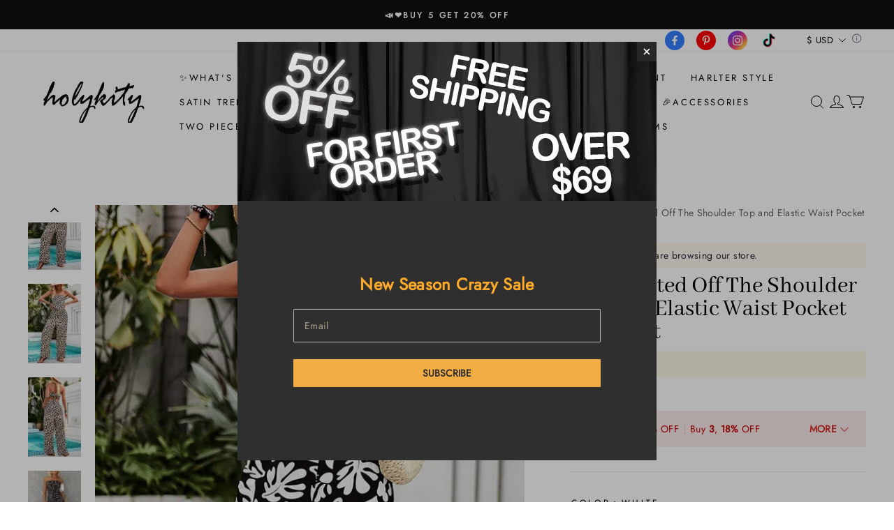

--- FILE ---
content_type: text/css; charset=utf-8
request_url: https://front.myshopline.com/cdn/v1/plugin/isv/conversionBooster-1767772587946/discount-style-DRiiexYb.css
body_size: 712
content:
.cb-extension-modal-mask{position:fixed;top:0;right:0;bottom:0;left:0;z-index:calc(var(--z-index-modal, 1000) + 1);background:rgba(0,0,0,.5)}.cb-extension-modal-close{position:absolute;top:0;right:0;display:inline-block;width:28px;height:28px;cursor:pointer}.cb-extension-modal-content{position:absolute;top:50%;left:50%;box-sizing:border-box;width:500px;padding:62px 61px 42px;text-align:center;background:#fff;-webkit-transform:translate(-50%,-50%);-ms-transform:translate(-50%,-50%);transform:translate(-50%,-50%)}.cb-extension-modal-title{margin-bottom:4px;font-family:Jost;font-size:25px;font-style:normal;font-weight:600;line-height:36px;color:#000;text-align:center;word-break:break-word}.cb-extension-modal-sub-title{margin-bottom:19px;font-family:Helvetica Neue;font-size:18px;font-style:normal;font-weight:500;line-height:140%;color:rgba(0,0,0,.6);word-break:break-word}.cb-extension-modal-price{margin-bottom:40px;font-family:Jost;font-size:25px;font-style:normal;font-weight:600;line-height:36px;color:#000;text-align:center}.cb-extension-modal-checkout,.cb-extension-modal-continue{box-sizing:border-box;width:178px;height:44px;padding:12px 16px;overflow:hidden;font-family:Helvetica;font-size:16px;font-style:normal;font-weight:700;line-height:20px;text-align:center;text-overflow:ellipsis;white-space:nowrap;cursor:pointer;-webkit-user-select:none;-moz-user-select:none;-ms-user-select:none;user-select:none}.cb-extension-modal-checkout{color:#fff;background:#111}.cb-extension-modal-continue{color:#2c2c2c;border:1px solid #000}.cb-extension-modal-footer{display:-webkit-box;display:-webkit-flex;display:-ms-flexbox;display:flex;-webkit-box-pack:justify;-webkit-justify-content:space-between;-ms-flex-pack:justify;justify-content:space-between}@media screen and (max-width: 550px){.cb-extension-modal-content{width:auto;padding:24px 23px 20px}.cb-extension-modal-title{margin-bottom:12px}.cb-extension-modal-sub-title{margin-bottom:24px;font-size:13px;color:rgba(0,0,0,.6)}.cb-extension-modal-price{margin-bottom:24px}.cb-extension-modal-checkout,.cb-extension-modal-continue{width:139px;height:42px;padding:11px 16px;font-size:12px}.cb-extension-modal-continue{margin-right:12px}.cb-extension-modal-checkout-loading>.cb-extension-modal-checkout-icon{font-size:16px}}.cb-extension-modal-checkout-loading>.cb-extension-modal-checkout-text{display:none}.cb-extension-modal-checkout-icon{display:none;-webkit-animation:checkout-rotate .8s linear infinite;animation:checkout-rotate .8s linear infinite}.cb-extension-modal-checkout-loading>.cb-extension-modal-checkout-icon{display:inline-block;width:1.25em;height:1.25em}@-webkit-keyframes checkout-rotate{0%{-webkit-transform:rotate(0deg);transform:rotate(0)}to{-webkit-transform:rotate(1turn);transform:rotate(1turn)}}@keyframes checkout-rotate{0%{-webkit-transform:rotate(0deg);transform:rotate(0)}to{-webkit-transform:rotate(1turn);transform:rotate(1turn)}}html[dir=rtl] .cb-extension-modal-close{right:unset;left:0}


--- FILE ---
content_type: text/javascript
request_url: https://static.seel.com/shopline/worry-free-purchase/script/holikity-text.myshopline.com.js?shop=holikity-text.myshopline.com
body_size: 62485
content:
function _array_like_to_array(arr,len){if(len==null||len>arr.length)len=arr.length;for(var i=0,arr2=new Array(len);i<len;i++)arr2[i]=arr[i];return arr2}function _array_with_holes(arr){if(Array.isArray(arr))return arr}function _array_without_holes(arr){if(Array.isArray(arr))return _array_like_to_array(arr)}function asyncGeneratorStep(gen,resolve,reject,_next,_throw,key,arg){try{var info=gen[key](arg);var value=info.value}catch(error){reject(error);return}if(info.done){resolve(value)}else{Promise.resolve(value).then(_next,_throw)}}function _async_to_generator(fn){return function(){var self1=this,args=arguments;return new Promise(function(resolve,reject){var gen=fn.apply(self1,args);function _next(value){asyncGeneratorStep(gen,resolve,reject,_next,_throw,"next",value)}function _throw(err){asyncGeneratorStep(gen,resolve,reject,_next,_throw,"throw",err)}_next(undefined)})}}function _define_property(obj,key,value){if(key in obj){Object.defineProperty(obj,key,{value:value,enumerable:true,configurable:true,writable:true})}else{obj[key]=value}return obj}function _instanceof(left,right){if(right!=null&&typeof Symbol!=="undefined"&&right[Symbol.hasInstance]){return!!right[Symbol.hasInstance](left)}else{return left instanceof right}}function _iterable_to_array(iter){if(typeof Symbol!=="undefined"&&iter[Symbol.iterator]!=null||iter["@@iterator"]!=null)return Array.from(iter)}function _iterable_to_array_limit(arr,i){var _i=arr==null?null:typeof Symbol!=="undefined"&&arr[Symbol.iterator]||arr["@@iterator"];if(_i==null)return;var _arr=[];var _n=true;var _d=false;var _s,_e;try{for(_i=_i.call(arr);!(_n=(_s=_i.next()).done);_n=true){_arr.push(_s.value);if(i&&_arr.length===i)break}}catch(err){_d=true;_e=err}finally{try{if(!_n&&_i["return"]!=null)_i["return"]()}finally{if(_d)throw _e}}return _arr}function _non_iterable_rest(){throw new TypeError("Invalid attempt to destructure non-iterable instance.\\nIn order to be iterable, non-array objects must have a [Symbol.iterator]() method.")}function _non_iterable_spread(){throw new TypeError("Invalid attempt to spread non-iterable instance.\\nIn order to be iterable, non-array objects must have a [Symbol.iterator]() method.")}function _object_destructuring_empty(o){if(o===null||o===void 0)throw new TypeError("Cannot destructure "+o);return o}function _object_spread(target){for(var i=1;i<arguments.length;i++){var source=arguments[i]!=null?arguments[i]:{};var ownKeys=Object.keys(source);if(typeof Object.getOwnPropertySymbols==="function"){ownKeys=ownKeys.concat(Object.getOwnPropertySymbols(source).filter(function(sym){return Object.getOwnPropertyDescriptor(source,sym).enumerable}))}ownKeys.forEach(function(key){_define_property(target,key,source[key])})}return target}function ownKeys(object,enumerableOnly){var keys=Object.keys(object);if(Object.getOwnPropertySymbols){var symbols=Object.getOwnPropertySymbols(object);if(enumerableOnly){symbols=symbols.filter(function(sym){return Object.getOwnPropertyDescriptor(object,sym).enumerable})}keys.push.apply(keys,symbols)}return keys}function _object_spread_props(target,source){source=source!=null?source:{};if(Object.getOwnPropertyDescriptors){Object.defineProperties(target,Object.getOwnPropertyDescriptors(source))}else{ownKeys(Object(source)).forEach(function(key){Object.defineProperty(target,key,Object.getOwnPropertyDescriptor(source,key))})}return target}function _sliced_to_array(arr,i){return _array_with_holes(arr)||_iterable_to_array_limit(arr,i)||_unsupported_iterable_to_array(arr,i)||_non_iterable_rest()}function _to_consumable_array(arr){return _array_without_holes(arr)||_iterable_to_array(arr)||_unsupported_iterable_to_array(arr)||_non_iterable_spread()}function _type_of(obj){"@swc/helpers - typeof";return obj&&typeof Symbol!=="undefined"&&obj.constructor===Symbol?"symbol":typeof obj}function _unsupported_iterable_to_array(o,minLen){if(!o)return;if(typeof o==="string")return _array_like_to_array(o,minLen);var n=Object.prototype.toString.call(o).slice(8,-1);if(n==="Object"&&o.constructor)n=o.constructor.name;if(n==="Map"||n==="Set")return Array.from(n);if(n==="Arguments"||/^(?:Ui|I)nt(?:8|16|32)(?:Clamped)?Array$/.test(n))return _array_like_to_array(o,minLen)}function _ts_generator(thisArg,body){var f,y,t,g,_={label:0,sent:function(){if(t[0]&1)throw t[1];return t[1]},trys:[],ops:[]};return g={next:verb(0),"throw":verb(1),"return":verb(2)},typeof Symbol==="function"&&(g[Symbol.iterator]=function(){return this}),g;function verb(n){return function(v){return step([n,v])}}function step(op){if(f)throw new TypeError("Generator is already executing.");while(_)try{if(f=1,y&&(t=op[0]&2?y["return"]:op[0]?y["throw"]||((t=y["return"])&&t.call(y),0):y.next)&&!(t=t.call(y,op[1])).done)return t;if(y=0,t)op=[op[0]&2,t.value];switch(op[0]){case 0:case 1:t=op;break;case 4:_.label++;return{value:op[1],done:false};case 5:_.label++;y=op[1];op=[0];continue;case 7:op=_.ops.pop();_.trys.pop();continue;default:if(!(t=_.trys,t=t.length>0&&t[t.length-1])&&(op[0]===6||op[0]===2)){_=0;continue}if(op[0]===3&&(!t||op[1]>t[0]&&op[1]<t[3])){_.label=op[1];break}if(op[0]===6&&_.label<t[1]){_.label=t[1];t=op;break}if(t&&_.label<t[2]){_.label=t[2];_.ops.push(op);break}if(t[2])_.ops.pop();_.trys.pop();continue}op=body.call(thisArg,_)}catch(e){op=[6,e];y=0}finally{f=t=0}if(op[0]&5)throw op[1];return{value:op[0]?op[1]:void 0,done:true}}}(function(){var eo=function eo(){var e=arguments.length>0&&arguments[0]!==void 0?arguments[0]:{};return yc(e)};var L=function L(e,t){var r=ge.get(e);(Pe.env?Pe.env.MODE:void 0)!=="production"&&!r&&console.warn("Please use proxy object");var _r=_sliced_to_array(r,3),n=_r[0],o=_r[1],i=_r[2];return i(n,o(),t)};var fi=function fi(e){var t=arguments.length>1&&arguments[1]!==void 0?arguments[1]:0;return(B[e[t+0]]+B[e[t+1]]+B[e[t+2]]+B[e[t+3]]+"-"+B[e[t+4]]+B[e[t+5]]+"-"+B[e[t+6]]+B[e[t+7]]+"-"+B[e[t+8]]+B[e[t+9]]+"-"+B[e[t+10]]+B[e[t+11]]+B[e[t+12]]+B[e[t+13]]+B[e[t+14]]+B[e[t+15]]).toLowerCase()};var Hr=function Hr(){if(!Lt&&(Lt=(typeof crypto==="undefined"?"undefined":_type_of(crypto))<"u"&&crypto.getRandomValues&&crypto.getRandomValues.bind(crypto),!Lt))throw new Error("crypto.getRandomValues() not supported. See https://github.com/uuidjs/uuid#getrandomvalues-not-supported");return Lt(Wu)};var zu=function zu(e,t,r){if(jr.randomUUID&&!t&&!e)return jr.randomUUID();e=e||{};var n=e.random||(e.rng||Hr)();if(n[6]=n[6]&15|64,n[8]=n[8]&63|128,t){r=r||0;for(var o=0;o<16;++o)t[r+o]=n[o];return t}return fi(n)};var ch=function ch(e,t,r,n){return _ch.apply(this,arguments)};var lh=function lh(e,t){return _lh.apply(this,arguments)};var uh=function uh(e,t){return _uh.apply(this,arguments)};var ph=function ph(e,t){return _ph.apply(this,arguments)};var dh=function dh(e,t,r,n){return _dh.apply(this,arguments)};var fh=function fh(e,t){return _fh.apply(this,arguments)};var hh=function hh(e,t){var r=Wa(e,t);F("debug",Qn,r)};var mh=function mh(){Mi(),F("debug",Qa,"Lifecycle completed")};var uc=Object.create;var Zn=Object.defineProperty;var pc=Object.getOwnPropertyDescriptor;var dc=Object.getOwnPropertyNames;var fc=Object.getPrototypeOf,hc=Object.prototype.hasOwnProperty;var P=function(e,t){return function(){return t||e((t={exports:{}}).exports,t),t.exports}};var mc=function(e,t,r,n){var _iteratorNormalCompletion=true,_didIteratorError=false,_iteratorError=undefined;if(t&&(typeof t==="undefined"?"undefined":_type_of(t))=="object"||typeof t=="function")try{var _loop=function(){var o=_step.value;!hc.call(e,o)&&o!==r&&Zn(e,o,{get:function(){return t[o]},enumerable:!(n=pc(t,o))||n.enumerable})};for(var _iterator=dc(t)[Symbol.iterator](),_step;!(_iteratorNormalCompletion=(_step=_iterator.next()).done);_iteratorNormalCompletion=true)_loop()}catch(err){_didIteratorError=true;_iteratorError=err}finally{try{if(!_iteratorNormalCompletion&&_iterator.return!=null){_iterator.return()}}finally{if(_didIteratorError){throw _iteratorError}}}return e};var We=function(e,t,r){return r=e!=null?uc(fc(e)):{},mc(t||!e||!e.__esModule?Zn(r,"default",{value:e,enumerable:!0}):r,e)};var Do=P(function(Ve,Ae){var Fc=function Fc(e,t){for(var r=-1,n=e==null?0:e.length,o=0,i=[];++r<n;){var a=e[r];t(a,r,e)&&(i[o++]=a)}return i};var Hc=function Hc(e,t){for(var r=-1,n=t.length,o=e.length;++r<n;)e[o+r]=t[r];return e};var jc=function jc(e,t){for(var r=-1,n=e==null?0:e.length;++r<n;)if(t(e[r],r,e))return!0;return!1};var Gc=function Gc(e,t){for(var r=-1,n=Array(e);++r<e;)n[r]=t(r);return n};var Wc=function Wc(e){return function(t){return e(t)}};var Vc=function Vc(e,t){return e.has(t)};var zc=function zc(e,t){return e===null||e===void 0?void 0:e[t]};var Kc=function Kc(e){var t=-1,r=Array(e.size);return e.forEach(function(n,o){r[++t]=[o,n]}),r};var Qc=function Qc(e,t){return function(r){return e(t(r))}};var Xc=function Xc(e){var t=-1,r=Array(e.size);return e.forEach(function(n){r[++t]=n}),r};var ve=function ve(e){var t=-1,r=e==null?0:e.length;for(this.clear();++t<r;){var n=e[t];this.set(n[0],n[1])}};var al=function al(){this.__data__=Ke?Ke(null):{},this.size=0};var cl=function cl(e){var t=this.has(e)&&delete this.__data__[e];return this.size-=t?1:0,t};var ll=function ll(e){var t=this.__data__;if(Ke){var r=t[e];return r===Mr?void 0:r}return J.call(t,e)?t[e]:void 0};var ul=function ul(e){var t=this.__data__;return Ke?t[e]!==void 0:J.call(t,e)};var pl=function pl(e,t){var r=this.__data__;return this.size+=this.has(e)?0:1,r[e]=Ke&&t===void 0?Mr:t,this};var ne=function ne(e){var t=-1,r=e==null?0:e.length;for(this.clear();++t<r;){var n=e[t];this.set(n[0],n[1])}};var dl=function dl(){this.__data__=[],this.size=0};var fl=function fl(e){var t=this.__data__,r=Ct(t,e);if(r<0)return!1;var n=t.length-1;return r==n?t.pop():$c.call(t,r,1),--this.size,!0};var hl=function hl(e){var t=this.__data__,r=Ct(t,e);return r<0?void 0:t[r][1]};var ml=function ml(e){return Ct(this.__data__,e)>-1};var gl=function gl(e,t){var r=this.__data__,n=Ct(r,e);return n<0?(++this.size,r.push([e,t])):r[n][1]=t,this};var ye=function ye(e){var t=-1,r=e==null?0:e.length;for(this.clear();++t<r;){var n=e[t];this.set(n[0],n[1])}};var _l=function _l(){this.size=0,this.__data__={hash:new ve,map:new(ze||ne),string:new ve}};var vl=function vl(e){var t=kt(this,e).delete(e);return this.size-=t?1:0,t};var yl=function yl(e){return kt(this,e).get(e)};var bl=function bl(e){return kt(this,e).has(e)};var Sl=function Sl(e,t){var r=kt(this,e),n=r.size;return r.set(e,t),this.size+=r.size==n?0:1,this};var St=function St(e){var t=-1,r=e==null?0:e.length;for(this.__data__=new ye;++t<r;)this.add(e[t])};var wl=function wl(e){return this.__data__.set(e,Mr),this};var xl=function xl(e){return this.__data__.has(e)};var ue=function ue(e){var t=this.__data__=new ne(e);this.size=t.size};var El=function El(){this.__data__=new ne,this.size=0};var Cl=function Cl(e){var t=this.__data__,r=t.delete(e);return this.size=t.size,r};var kl=function kl(e){return this.__data__.get(e)};var Pl=function Pl(e){return this.__data__.has(e)};var Ol=function Ol(e,t){var r=this.__data__;if(_instanceof(r,ne)){var n=r.__data__;if(!ze||n.length<bc-1)return n.push([e,t]),this.size=++r.size,this;r=this.__data__=new ye(n)}return r.set(e,t),this.size=r.size,this};var Al=function Al(e,t){var r=wt(e),n=!r&&Wl(e),o=!r&&!n&&Rr(e),i=!r&&!n&&!o&&Mo(e),a=r||n||o||i,c=a?Gc(e.length,String):[],l=c.length;for(var s in e)(t||J.call(e,s))&&!(a&&(s=="length"||o&&(s=="offset"||s=="parent")||i&&(s=="buffer"||s=="byteLength"||s=="byteOffset")||Ul(s,l)))&&c.push(s);return c};var Ct=function Ct(e,t){for(var r=e.length;r--;)if(Lo(e[r][0],t))return r;return-1};var Il=function Il(e,t,r){var n=t(e);return wt(e)?n:Hc(n,r(e))};var Xe=function Xe(e){return e==null?e===void 0?kc:xc:_e&&_e in Object(e)?ql(e):Gl(e)};var uo=function uo(e){return Qe(e)&&Xe(e)==gt};var Ll=function Ll(e,t,r,n,o,i){var a=wt(e),c=wt(t),l=a?Or:le(e),s=c?Or:le(t);l=l==gt?Oe:l,s=s==gt?Oe:s;var p=l==Oe,u=s==Oe,d=l==s;if(d&&Rr(e)){if(!Rr(t))return!1;a=!0,p=!1}if(d&&!p)return i||(i=new ue),a||Mo(e)?Io(e,t,r,n,o,i):Ml(e,t,l,r,n,o,i);if(!(r&xt)){var f=p&&J.call(e,"__wrapped__"),h=u&&J.call(t,"__wrapped__");if(f||h){var _=f?e.value():e,m=h?t.value():t;return i||(i=new ue),o(_,m,r,n,i)}}return d?(i||(i=new ue),Dl(e,t,r,n,o,i)):!1};var Tl=function Tl(e){if(!Ro(e)||Hl(e))return!1;var t=To(e)?Jc:qc;return t.test(be(e))};var Nl=function Nl(e){return Qe(e)&&No(e.length)&&!!N[Xe(e)]};var Rl=function Rl(e){if(!jl(e))return tl(e);var t=[];for(var r in Object(e))J.call(e,r)&&r!="constructor"&&t.push(r);return t};var Io=function Io(e,t,r,n,o,i){var a=r&xt,c=e.length,l=t.length;if(c!=l&&!(a&&l>c))return!1;var s=i.get(e);if(s&&i.get(t))return s==t;var p=-1,u=!0,d=r&fo?new St:void 0;for(i.set(e,t),i.set(t,e);++p<c;){var f=e[p],h=t[p];if(n)var _=a?n(h,f,p,t,e,i):n(f,h,p,e,t,i);if(_!==void 0){if(_)continue;u=!1;break}if(d){if(!jc(t,function(m,g){if(!Vc(d,g)&&(f===m||o(f,m,r,n,i)))return d.push(g)})){u=!1;break}}else if(!(f===h||o(f,h,r,n,i))){u=!1;break}}return i.delete(e),i.delete(t),u};var Ml=function Ml(e,t,r,n,o,i,a){switch(r){case yt:if(e.byteLength!=t.byteLength||e.byteOffset!=t.byteOffset)return!1;e=e.buffer,t=t.buffer;case wo:return!(e.byteLength!=t.byteLength||!i(new ao(e),new ao(t)));case mo:case go:case yo:return Lo(+e,+t);case _o:return e.name==t.name&&e.message==t.message;case bo:case So:return e==t+"";case _t:var c=Kc;case vt:var l=n&xt;if(c||(c=Xc),e.size!=t.size&&!l)return!1;var s=a.get(e);if(s)return s==t;n|=fo,a.set(e,t);var p=Io(c(e),c(t),n,o,i,a);return a.delete(e),p;case Cc:if(Pr)return Pr.call(e)==Pr.call(t)}return!1};var Dl=function Dl(e,t,r,n,o,i){var a=r&xt,c=po(e),l=c.length,s=po(t),p=s.length;if(l!=p&&!a)return!1;for(var u=l;u--;){var d=c[u];if(!(a?d in t:J.call(t,d)))return!1}var f=i.get(e);if(f&&i.get(t))return f==t;var h=!0;i.set(e,t),i.set(t,e);for(var _=a;++u<l;){d=c[u];var m=e[d],g=t[d];if(n)var S=a?n(g,m,d,t,e,i):n(m,g,d,e,t,i);if(!(S===void 0?m===g||o(m,g,r,n,i):S)){h=!1;break}_||(_=d=="constructor")}if(h&&!_){var k=e.constructor,v=t.constructor;k!=v&&"constructor"in e&&"constructor"in t&&!(typeof k=="function"&&_instanceof(k,k)&&typeof v=="function"&&_instanceof(v,v))&&(h=!1)}return i.delete(e),i.delete(t),h};var po=function po(e){return Il(e,Kl,Bl)};var kt=function kt(e,t){var r=e.__data__;return Fl(t)?r[typeof t=="string"?"string":"hash"]:r.map};var Ie=function Ie(e,t){var r=zc(e,t);return Tl(r)?r:void 0};var ql=function ql(e){var t=J.call(e,_e),r=e[_e];try{e[_e]=void 0;var n=!0}catch(e){}var o=Po.call(e);return n&&(t?e[_e]=r:delete e[_e]),o};var Ul=function Ul(e,t){return t=t!==null&&t!==void 0?t:ho,!!t&&(typeof e=="number"||Bc.test(e))&&e>-1&&e%1==0&&e<t};var Fl=function Fl(e){var t=typeof e==="undefined"?"undefined":_type_of(e);return t=="string"||t=="number"||t=="symbol"||t=="boolean"?e!=="__proto__":e===null};var Hl=function Hl(e){return!!io&&io in e};var jl=function jl(e){var t=e&&e.constructor,r=typeof t=="function"&&t.prototype||Et;return e===r};var Gl=function Gl(e){return Po.call(e)};var be=function be(e){if(e!=null){try{return ko.call(e)}catch(e){}try{return e+""}catch(e){}}return""};var Lo=function Lo(e,t){return e===t||e!==e&&t!==t};var Vl=function Vl(e){return e!=null&&No(e.length)&&!To(e)};var zl=function zl(e,t){return Ao(e,t)};var To=function To(e){if(!Ro(e))return!1;var t=Xe(e);return t==vo||t==wc||t==Sc||t==Ec};var No=function No(e){return typeof e=="number"&&e>-1&&e%1==0&&e<=ho};var Ro=function Ro(e){var t=typeof e==="undefined"?"undefined":_type_of(e);return e!=null&&(t=="object"||t=="function")};var Qe=function Qe(e){return e!=null&&(typeof e==="undefined"?"undefined":_type_of(e))=="object"};var Kl=function Kl(e){return Vl(e)?Al(e):Rl(e)};var Ql=function Ql(){return[]};var Xl=function Xl(){return!1};var bc=200,Mr="__lodash_hash_undefined__",xt=1,fo=2,ho=9007199254740991,gt="[object Arguments]",Or="[object Array]",Sc="[object AsyncFunction]",mo="[object Boolean]",go="[object Date]",_o="[object Error]",vo="[object Function]",wc="[object GeneratorFunction]",_t="[object Map]",yo="[object Number]",xc="[object Null]",Oe="[object Object]",to="[object Promise]",Ec="[object Proxy]",bo="[object RegExp]",vt="[object Set]",So="[object String]",Cc="[object Symbol]",kc="[object Undefined]",Ar="[object WeakMap]",wo="[object ArrayBuffer]",yt="[object DataView]",Pc="[object Float32Array]",Oc="[object Float64Array]",Ac="[object Int8Array]",Ic="[object Int16Array]",Lc="[object Int32Array]",Tc="[object Uint8Array]",Nc="[object Uint8ClampedArray]",Rc="[object Uint16Array]",Mc="[object Uint32Array]",Dc=/[\\^$.*+?()[\]{}|]/g,qc=/^\[object .+?Constructor\]$/,Bc=/^(?:0|[1-9]\d*)$/,N={};N[Pc]=N[Oc]=N[Ac]=N[Ic]=N[Lc]=N[Tc]=N[Nc]=N[Rc]=N[Mc]=!0;N[gt]=N[Or]=N[wo]=N[mo]=N[yt]=N[go]=N[_o]=N[vo]=N[_t]=N[yo]=N[Oe]=N[bo]=N[vt]=N[So]=N[Ar]=!1;var xo=(typeof global==="undefined"?"undefined":_type_of(global))=="object"&&global&&global.Object===Object&&global,Uc=(typeof self==="undefined"?"undefined":_type_of(self))=="object"&&self&&self.Object===Object&&self,re=xo||Uc||Function("return this")(),Eo=(typeof Ve==="undefined"?"undefined":_type_of(Ve))=="object"&&Ve&&!Ve.nodeType&&Ve,ro=Eo&&(typeof Ae==="undefined"?"undefined":_type_of(Ae))=="object"&&Ae&&!Ae.nodeType&&Ae,Co=ro&&ro.exports===Eo,Cr=Co&&xo.process,no=function(){try{return Cr&&Cr.binding&&Cr.binding("util")}catch(e){}}(),oo=no&&no.isTypedArray;var Yc=Array.prototype,Zc=Function.prototype,Et=Object.prototype,kr=re["__core-js_shared__"],ko=Zc.toString,J=Et.hasOwnProperty,io=function(){var e=/[^.]+$/.exec(kr&&kr.keys&&kr.keys.IE_PROTO||"");return e?"Symbol(src)_1."+e:""}(),Po=Et.toString,Jc=RegExp("^"+ko.call(J).replace(Dc,"\\$&").replace(/hasOwnProperty|(function).*?(?=\\\()| for .+?(?=\\\])/g,"$1.*?")+"$"),so=Co?re.Buffer:void 0,bt=re.Symbol,ao=re.Uint8Array,Oo=Et.propertyIsEnumerable,$c=Yc.splice,_e=bt?bt.toStringTag:void 0,co=Object.getOwnPropertySymbols,el=so?so.isBuffer:void 0,tl=Qc(Object.keys,Object),Ir=Ie(re,"DataView"),ze=Ie(re,"Map"),Lr=Ie(re,"Promise"),Tr=Ie(re,"Set"),Nr=Ie(re,"WeakMap"),Ke=Ie(Object,"create"),rl=be(Ir),nl=be(ze),ol=be(Lr),il=be(Tr),sl=be(Nr),lo=bt?bt.prototype:void 0,Pr=lo?lo.valueOf:void 0;ve.prototype.clear=al;ve.prototype.delete=cl;ve.prototype.get=ll;ve.prototype.has=ul;ve.prototype.set=pl;ne.prototype.clear=dl;ne.prototype.delete=fl;ne.prototype.get=hl;ne.prototype.has=ml;ne.prototype.set=gl;ye.prototype.clear=_l;ye.prototype.delete=vl;ye.prototype.get=yl;ye.prototype.has=bl;ye.prototype.set=Sl;St.prototype.add=St.prototype.push=wl;St.prototype.has=xl;ue.prototype.clear=El;ue.prototype.delete=Cl;ue.prototype.get=kl;ue.prototype.has=Pl;ue.prototype.set=Ol;function Ao(e,t,r,n,o){return e===t?!0:e==null||t==null||!Qe(e)&&!Qe(t)?e!==e&&t!==t:Ll(e,t,r,n,Ao,o)}var Bl=co?function Bl(e){return e==null?[]:(e=Object(e),Fc(co(e),function(t){return Oo.call(e,t)}))}:Ql,le=Xe;(Ir&&le(new Ir(new ArrayBuffer(1)))!=yt||ze&&le(new ze)!=_t||Lr&&le(Lr.resolve())!=to||Tr&&le(new Tr)!=vt||Nr&&le(new Nr)!=Ar)&&(le=function le(e){var t=Xe(e),r=t==Oe?e.constructor:void 0,n=r?be(r):"";if(n)switch(n){case rl:return yt;case nl:return _t;case ol:return to;case il:return vt;case sl:return Ar}return t});var Wl=uo(function(){return arguments}())?uo:function Wl(e){return Qe(e)&&J.call(e,"callee")&&!Oo.call(e,"callee")},wt=Array.isArray;var Rr=el||Xl;var Mo=oo?Wc(oo):Nl;Ae.exports=zl});var ai=P(function(qh,si){var Su=function Su(e,t,r,n){var o=-1,i=e?e.length:0;for(n&&i&&(r=e[++o]);++o<i;)r=t(r,e[o],o,e);return r};var wu=function wu(e){return e.split("")};var xu=function xu(e){return e.match(Jl)||[]};var Eu=function Eu(e){return function(t){return e===null||e===void 0?void 0:e[t]}};var ii=function ii(e){return mu.test(e)};var ku=function ku(e){return gu.test(e)};var Pu=function Pu(e){return ii(e)?Ou(e):wu(e)};var Ou=function Ou(e){return e.match(fu)||[]};var Au=function Au(e){return e.match(hu)||[]};var Tu=function Tu(e,t,r){var n=-1,o=e.length;t<0&&(t=-t>o?0:o+t),r=r>o?o:r,r<0&&(r+=o),o=t>r?0:r-t>>>0,t>>>=0;for(var i=Array(o);++n<o;)i[n]=e[n+t];return i};var Nu=function Nu(e){if(typeof e=="string")return e;if(Bu(e))return Go?Go.call(e):"";var t=e+"";return t=="0"&&1/e==-Yl?"-0":t};var Ru=function Ru(e,t,r){var n=e.length;return r=r===void 0?n:r,!t&&r>=n?e:Tu(e,t,r)};var Mu=function Mu(e){return function(t){t=At(t);var r=ii(t)?Pu(t):void 0,n=r?r[0]:t.charAt(0),o=r?Ru(r,1).join(""):t.slice(1);return n[e]()+o}};var Du=function Du(e){return function(t){return Su(Gu(Hu(t).replace(pu,"")),e,"")}};var qu=function qu(e){return!!e&&(typeof e==="undefined"?"undefined":_type_of(e))=="object"};var Bu=function Bu(e){return(typeof e==="undefined"?"undefined":_type_of(e))=="symbol"||qu(e)&&Lu.call(e)==Zl};var At=function At(e){return e==null?"":Nu(e)};var Fu=function Fu(e){return ju(At(e).toLowerCase())};var Hu=function Hu(e){return e=At(e),e&&e.replace($l,Cu).replace(du,"")};var Gu=function Gu(e,t,r){return e=At(e),t=r?void 0:t,t===void 0?ku(e)?Au(e):xu(e):e.match(t)||[]};var Yl=1/0,Zl="[object Symbol]",Jl=/[^\x00-\x2f\x3a-\x40\x5b-\x60\x7b-\x7f]+/g,$l=/[\xc0-\xd6\xd8-\xf6\xf8-\xff\u0100-\u017f]/g,Ot="\ud800-\udfff",Wo="\\u0300-\\u036f\\ufe20-\\ufe23",Vo="\\u20d0-\\u20f0",zo="\\u2700-\\u27bf",Ko="a-z\\xdf-\\xf6\\xf8-\\xff",eu="\\xac\\xb1\\xd7\\xf7",tu="\\x00-\\x2f\\x3a-\\x40\\x5b-\\x60\\x7b-\\xbf",ru="\\u2000-\\u206f",nu=" \\t\\x0b\\f\\xa0\\ufeff\\n\\r\\u2028\\u2029\\u1680\\u180e\\u2000\\u2001\\u2002\\u2003\\u2004\\u2005\\u2006\\u2007\\u2008\\u2009\\u200a\\u202f\\u205f\\u3000",Qo="A-Z\\xc0-\\xd6\\xd8-\\xde",Xo="\\ufe0e\\ufe0f",Yo=eu+tu+ru+nu,qr="['’]",ou="["+Ot+"]",qo="["+Yo+"]",Pt="["+Wo+Vo+"]",Zo="\\d+",iu="["+zo+"]",Jo="["+Ko+"]",$o="[^"+Ot+Yo+Zo+zo+Ko+Qo+"]",Dr="\ud83c[\udffb-\udfff]",su="(?:"+Pt+"|"+Dr+")",ei="[^"+Ot+"]",Br="(?:\ud83c[\udde6-\uddff]){2}",Ur="[\ud800-\udbff][\udc00-\udfff]",Le="["+Qo+"]",ti="\\u200d",Bo="(?:"+Jo+"|"+$o+")",au="(?:"+Le+"|"+$o+")",Uo="(?:"+qr+"(?:d|ll|m|re|s|t|ve))?",Fo="(?:"+qr+"(?:D|LL|M|RE|S|T|VE))?",ri=su+"?",ni="["+Xo+"]?",cu="(?:"+ti+"(?:"+[ei,Br,Ur].join("|")+")"+ni+ri+")*",oi=ni+ri+cu,lu="(?:"+[iu,Br,Ur].join("|")+")"+oi,uu="(?:"+[ei+Pt+"?",Pt,Br,Ur,ou].join("|")+")",pu=RegExp(qr,"g"),du=RegExp(Pt,"g"),fu=RegExp(Dr+"(?="+Dr+")|"+uu+oi,"g"),hu=RegExp([Le+"?"+Jo+"+"+Uo+"(?="+[qo,Le,"$"].join("|")+")",au+"+"+Fo+"(?="+[qo,Le+Bo,"$"].join("|")+")",Le+"?"+Bo+"+"+Uo,Le+"+"+Fo,Zo,lu].join("|"),"g"),mu=RegExp("["+ti+Ot+Wo+Vo+Xo+"]"),gu=/[a-z][A-Z]|[A-Z]{2,}[a-z]|[0-9][a-zA-Z]|[a-zA-Z][0-9]|[^a-zA-Z0-9 ]/,_u={À:"A",Á:"A",Â:"A",Ã:"A",Ä:"A",Å:"A",à:"a",á:"a",â:"a",ã:"a",ä:"a",å:"a",Ç:"C",ç:"c",Ð:"D",ð:"d",È:"E",É:"E",Ê:"E",Ë:"E",è:"e",é:"e",ê:"e",ë:"e",Ì:"I",Í:"I",Î:"I",Ï:"I",ì:"i",í:"i",î:"i",ï:"i",Ñ:"N",ñ:"n",Ò:"O",Ó:"O",Ô:"O",Õ:"O",Ö:"O",Ø:"O",ò:"o",ó:"o",ô:"o",õ:"o",ö:"o",ø:"o",Ù:"U",Ú:"U",Û:"U",Ü:"U",ù:"u",ú:"u",û:"u",ü:"u",Ý:"Y",ý:"y",ÿ:"y",Æ:"Ae",æ:"ae",Þ:"Th",þ:"th",ß:"ss",Ā:"A",Ă:"A",Ą:"A",ā:"a",ă:"a",ą:"a",Ć:"C",Ĉ:"C",Ċ:"C",Č:"C",ć:"c",ĉ:"c",ċ:"c",č:"c",Ď:"D",Đ:"D",ď:"d",đ:"d",Ē:"E",Ĕ:"E",Ė:"E",Ę:"E",Ě:"E",ē:"e",ĕ:"e",ė:"e",ę:"e",ě:"e",Ĝ:"G",Ğ:"G",Ġ:"G",Ģ:"G",ĝ:"g",ğ:"g",ġ:"g",ģ:"g",Ĥ:"H",Ħ:"H",ĥ:"h",ħ:"h",Ĩ:"I",Ī:"I",Ĭ:"I",Į:"I",İ:"I",ĩ:"i",ī:"i",ĭ:"i",į:"i",ı:"i",Ĵ:"J",ĵ:"j",Ķ:"K",ķ:"k",ĸ:"k",Ĺ:"L",Ļ:"L",Ľ:"L",Ŀ:"L",Ł:"L",ĺ:"l",ļ:"l",ľ:"l",ŀ:"l",ł:"l",Ń:"N",Ņ:"N",Ň:"N",Ŋ:"N",ń:"n",ņ:"n",ň:"n",ŋ:"n",Ō:"O",Ŏ:"O",Ő:"O",ō:"o",ŏ:"o",ő:"o",Ŕ:"R",Ŗ:"R",Ř:"R",ŕ:"r",ŗ:"r",ř:"r",Ś:"S",Ŝ:"S",Ş:"S",Š:"S",ś:"s",ŝ:"s",ş:"s",š:"s",Ţ:"T",Ť:"T",Ŧ:"T",ţ:"t",ť:"t",ŧ:"t",Ũ:"U",Ū:"U",Ŭ:"U",Ů:"U",Ű:"U",Ų:"U",ũ:"u",ū:"u",ŭ:"u",ů:"u",ű:"u",ų:"u",Ŵ:"W",ŵ:"w",Ŷ:"Y",ŷ:"y",Ÿ:"Y",Ź:"Z",Ż:"Z",Ž:"Z",ź:"z",ż:"z",ž:"z",Ĳ:"IJ",ĳ:"ij",Œ:"Oe",œ:"oe",ŉ:"'n",ſ:"ss"},vu=(typeof global==="undefined"?"undefined":_type_of(global))=="object"&&global&&global.Object===Object&&global,yu=(typeof self==="undefined"?"undefined":_type_of(self))=="object"&&self&&self.Object===Object&&self,bu=vu||yu||Function("return this")();var Cu=Eu(_u);var Iu=Object.prototype,Lu=Iu.toString,Ho=bu.Symbol,jo=Ho?Ho.prototype:void 0,Go=jo?jo.toString:void 0;var Uu=Du(function(e,t,r){return t=t.toLowerCase(),e+(r?Fu(t):t)});var ju=Mu("toUpperCase");si.exports=Uu});var W=P(function(V){"use strict";var cp=function cp(e){return ip[e]};var Hi=function Hi(e){for(var t=1;t<arguments.length;t++)for(var r in arguments[t])Object.prototype.hasOwnProperty.call(arguments[t],r)&&(e[r]=arguments[t][r]);return e};var lp=function lp(e,t){for(var r=0,n=e.length;r<n;r++)if(e[r]===t)return r;return-1};var up=function up(e){if(typeof e!="string"){if(e&&e.toHTML)return e.toHTML();if(e==null)return"";if(!e)return e+"";e=""+e}return ap.test(e)?e.replace(sp,cp):e};var pp=function pp(e){return!e&&e!==0?!0:!!(ji(e)&&e.length===0)};var dp=function dp(e){var t=Hi({},e);return t._parent=e,t};var fp=function fp(e,t){return e.path=t,e};var hp=function hp(e,t){return(e?e+".":"")+t};V.__esModule=!0;V.extend=Hi;V.indexOf=lp;V.escapeExpression=up;V.isEmpty=pp;V.createFrame=dp;V.blockParams=fp;V.appendContextPath=hp;var ip={"&":"&amp;","<":"&lt;",">":"&gt;",'"':"&quot;","'":"&#x27;","`":"&#x60;","=":"&#x3D;"},sp=/[&<>"'`=]/g,ap=/[&<>"'`=]/;var $r=Object.prototype.toString;V.toString=$r;var Jr=function Jr(t){return typeof t=="function"};Jr(/x/)&&(V.isFunction=Jr=function Jr(e){return typeof e=="function"&&$r.call(e)==="[object Function]"});V.isFunction=Jr;var ji=Array.isArray||function(e){return e&&(typeof e==="undefined"?"undefined":_type_of(e))=="object"?$r.call(e)==="[object Array]":!1};V.isArray=ji});var K=P(function(Ut,Gi){"use strict";Ut.__esModule=!0;var en=["description","fileName","lineNumber","endLineNumber","message","name","number","stack"];function tn(e,t){var r=t&&t.loc,n=void 0,o=void 0,i=void 0,a=void 0;r&&(n=r.start.line,o=r.end.line,i=r.start.column,a=r.end.column,e+=" - "+n+":"+i);for(var c=Error.prototype.constructor.call(this,e),l=0;l<en.length;l++)this[en[l]]=c[en[l]];Error.captureStackTrace&&Error.captureStackTrace(this,tn);try{r&&(this.lineNumber=n,this.endLineNumber=o,Object.defineProperty?(Object.defineProperty(this,"column",{value:i,enumerable:!0}),Object.defineProperty(this,"endColumn",{value:a,enumerable:!0})):(this.column=i,this.endColumn=a))}catch(e){}}tn.prototype=new Error;Ut.default=tn;Gi.exports=Ut.default});var Vi=P(function(Ft,Wi){"use strict";Ft.__esModule=!0;var rn=W();Ft.default=function(e){e.registerHelper("blockHelperMissing",function(t,r){var n=r.inverse,o=r.fn;if(t===!0)return o(this);if(t===!1||t==null)return n(this);if(rn.isArray(t))return t.length>0?(r.ids&&(r.ids=[r.name]),e.helpers.each(t,r)):n(this);if(r.data&&r.ids){var i=rn.createFrame(r.data);i.contextPath=rn.appendContextPath(r.data.contextPath,r.name),r={data:i}}return o(t,r)})};Wi.exports=Ft.default});var Ki=P(function(Ht,zi){"use strict";var mp=function mp(e){return e&&e.__esModule?e:{default:e}};Ht.__esModule=!0;var tt=W(),gp=K(),_p=mp(gp);Ht.default=function(e){e.registerHelper("each",function(t,r){if(!r)throw new _p.default("Must pass iterator to #each");var n=r.fn,o=r.inverse,i=0,a="",c=void 0,l=void 0;r.data&&r.ids&&(l=tt.appendContextPath(r.data.contextPath,r.ids[0])+"."),tt.isFunction(t)&&(t=t.call(this)),r.data&&(c=tt.createFrame(r.data));function s(h,_,m){c&&(c.key=h,c.index=_,c.first=_===0,c.last=!!m,l&&(c.contextPath=l+h)),a=a+n(t[h],{data:c,blockParams:tt.blockParams([t[h],h],[l+h,null])})}if(t&&(typeof t==="undefined"?"undefined":_type_of(t))=="object")if(tt.isArray(t))for(var p=t.length;i<p;i++)i in t&&s(i,i,i===t.length-1);else if(typeof Symbol=="function"&&t[Symbol.iterator]){for(var u=[],d=t[Symbol.iterator](),f=d.next();!f.done;f=d.next())u.push(f.value);t=u;for(var p=t.length;i<p;i++)s(i,i,i===t.length-1)}else(function(){var h=void 0;Object.keys(t).forEach(function(_){h!==void 0&&s(h,i-1),h=_,i++}),h!==void 0&&s(h,i-1,!0)})();return i===0&&(a=o(this)),a})};zi.exports=Ht.default});var Xi=P(function(jt,Qi){"use strict";var vp=function vp(e){return e&&e.__esModule?e:{default:e}};jt.__esModule=!0;var yp=K(),bp=vp(yp);jt.default=function(e){e.registerHelper("helperMissing",function(){if(arguments.length!==1)throw new bp.default('Missing helper: "'+arguments[arguments.length-1].name+'"')})};Qi.exports=jt.default});var $i=P(function(Gt,Ji){"use strict";var Sp=function Sp(e){return e&&e.__esModule?e:{default:e}};Gt.__esModule=!0;var Yi=W(),wp=K(),Zi=Sp(wp);Gt.default=function(e){e.registerHelper("if",function(t,r){if(arguments.length!=2)throw new Zi.default("#if requires exactly one argument");return Yi.isFunction(t)&&(t=t.call(this)),!r.hash.includeZero&&!t||Yi.isEmpty(t)?r.inverse(this):r.fn(this)}),e.registerHelper("unless",function(t,r){if(arguments.length!=2)throw new Zi.default("#unless requires exactly one argument");return e.helpers.if.call(this,t,{fn:r.inverse,inverse:r.fn,hash:r.hash})})};Ji.exports=Gt.default});var ts=P(function(Wt,es){"use strict";Wt.__esModule=!0;Wt.default=function(e){e.registerHelper("log",function(){for(var t=[void 0],r=arguments[arguments.length-1],n=0;n<arguments.length-1;n++)t.push(arguments[n]);var o=1;r.hash.level!=null?o=r.hash.level:r.data&&r.data.level!=null&&(o=r.data.level),t[0]=o,e.log.apply(e,t)})};es.exports=Wt.default});var ns=P(function(Vt,rs){"use strict";Vt.__esModule=!0;Vt.default=function(e){e.registerHelper("lookup",function(t,r,n){return t&&n.lookupProperty(t,r)})};rs.exports=Vt.default});var is=P(function(zt,os){"use strict";var xp=function xp(e){return e&&e.__esModule?e:{default:e}};zt.__esModule=!0;var rt=W(),Ep=K(),Cp=xp(Ep);zt.default=function(e){e.registerHelper("with",function(t,r){if(arguments.length!=2)throw new Cp.default("#with requires exactly one argument");rt.isFunction(t)&&(t=t.call(this));var n=r.fn;if(rt.isEmpty(t))return r.inverse(this);var o=r.data;return r.data&&r.ids&&(o=rt.createFrame(r.data),o.contextPath=rt.appendContextPath(r.data.contextPath,r.ids[0])),n(t,{data:o,blockParams:rt.blockParams([t],[o&&o.contextPath])})})};os.exports=zt.default});var nn=P(function(Kt){"use strict";var Se=function Se(e){return e&&e.__esModule?e:{default:e}};var Fp=function Fp(e){Pp.default(e),Ap.default(e),Lp.default(e),Np.default(e),Mp.default(e),qp.default(e),Up.default(e)};var Hp=function Hp(e,t,r){e.helpers[t]&&(e.hooks[t]=e.helpers[t],r||delete e.helpers[t])};Kt.__esModule=!0;Kt.registerDefaultHelpers=Fp;Kt.moveHelperToHooks=Hp;var kp=Vi(),Pp=Se(kp),Op=Ki(),Ap=Se(Op),Ip=Xi(),Lp=Se(Ip),Tp=$i(),Np=Se(Tp),Rp=ts(),Mp=Se(Rp),Dp=ns(),qp=Se(Dp),Bp=is(),Up=Se(Bp)});var as=P(function(Qt,ss){"use strict";Qt.__esModule=!0;var jp=W();Qt.default=function(e){e.registerDecorator("inline",function(t,r,n,o){var i=t;return r.partials||(r.partials={},i=function i(a,c){var l=n.partials;n.partials=jp.extend({},l,r.partials);var s=t(a,c);return n.partials=l,s}),r.partials[o.args[0]]=o.fn,i})};ss.exports=Qt.default});var cs=P(function(on){"use strict";var Gp=function Gp(e){return e&&e.__esModule?e:{default:e}};var zp=function zp(e){Vp.default(e)};on.__esModule=!0;on.registerDefaultDecorators=zp;var Wp=as(),Vp=Gp(Wp)});var sn=P(function(Xt,ls){"use strict";Xt.__esModule=!0;var Kp=W(),Re={methodMap:["debug","info","warn","error"],level:"info",lookupLevel:function lookupLevel(t){if(typeof t=="string"){var r=Kp.indexOf(Re.methodMap,t.toLowerCase());r>=0?t=r:t=parseInt(t,10)}return t},log:function log(t){if(t=Re.lookupLevel(t),(typeof console==="undefined"?"undefined":_type_of(console))<"u"&&Re.lookupLevel(Re.level)<=t){var r=Re.methodMap[t];console[r]||(r="log");for(var n=arguments.length,o=Array(n>1?n-1:0),i=1;i<n;i++)o[i-1]=arguments[i];console[r].apply(console,o)}}};Xt.default=Re;ls.exports=Xt.default});var us=P(function(an){"use strict";var Xp=function Xp(){for(var e=arguments.length,t=Array(e),r=0;r<e;r++)t[r]=arguments[r];return Qp.extend.apply(void 0,[Object.create(null)].concat(t))};an.__esModule=!0;an.createNewLookupObject=Xp;var Qp=W()});var cn=P(function(nt){"use strict";var Yp=function Yp(e){return e&&e.__esModule?e:{default:e}};var $p=function $p(e){var t=Object.create(null);t.constructor=!1,t.__defineGetter__=!1,t.__defineSetter__=!1,t.__lookupGetter__=!1;var r=Object.create(null);return r.__proto__=!1,{properties:{whitelist:ps.createNewLookupObject(r,e.allowedProtoProperties),defaultValue:e.allowProtoPropertiesByDefault},methods:{whitelist:ps.createNewLookupObject(t,e.allowedProtoMethods),defaultValue:e.allowProtoMethodsByDefault}}};var ed=function ed(e,t,r){return ds(typeof e=="function"?t.methods:t.properties,r)};var ds=function ds(e,t){return e.whitelist[t]!==void 0?e.whitelist[t]===!0:e.defaultValue!==void 0?e.defaultValue:(td(t),!1)};var td=function td(e){Yt[e]!==!0&&(Yt[e]=!0,Jp.default.log("error",'Handlebars: Access has been denied to resolve the property "'+e+'" because it is not an "own property" of its parent.\nYou can add a runtime option to disable the check or this warning:\nSee https://handlebarsjs.com/api-reference/runtime-options.html#options-to-control-prototype-access for details'))};var rd=function rd(){Object.keys(Yt).forEach(function(e){delete Yt[e]})};nt.__esModule=!0;nt.createProtoAccessControl=$p;nt.resultIsAllowed=ed;nt.resetLoggedProperties=rd;var ps=us(),Zp=sn(),Jp=Yp(Zp),Yt=Object.create(null)});var Jt=P(function($){"use strict";var fs=function fs(e){return e&&e.__esModule?e:{default:e}};var pn=function pn(e,t,r){this.helpers=e||{},this.partials=t||{},this.decorators=r||{},od.registerDefaultHelpers(this),id.registerDefaultDecorators(this)};$.__esModule=!0;$.HandlebarsEnvironment=pn;var we=W(),nd=K(),ln=fs(nd),od=nn(),id=cs(),sd=sn(),Zt=fs(sd),ad=cn(),cd="4.7.8";$.VERSION=cd;var ld=8;$.COMPILER_REVISION=ld;var ud=7;$.LAST_COMPATIBLE_COMPILER_REVISION=ud;var pd={1:"<= 1.0.rc.2",2:"== 1.0.0-rc.3",3:"== 1.0.0-rc.4",4:"== 1.x.x",5:"== 2.0.0-alpha.x",6:">= 2.0.0-beta.1",7:">= 4.0.0 <4.3.0",8:">= 4.3.0"};$.REVISION_CHANGES=pd;var un="[object Object]";pn.prototype={constructor:pn,logger:Zt.default,log:Zt.default.log,registerHelper:function registerHelper(t,r){if(we.toString.call(t)===un){if(r)throw new ln.default("Arg not supported with multiple helpers");we.extend(this.helpers,t)}else this.helpers[t]=r},unregisterHelper:function unregisterHelper(t){delete this.helpers[t]},registerPartial:function registerPartial(t,r){if(we.toString.call(t)===un)we.extend(this.partials,t);else{if((typeof r==="undefined"?"undefined":_type_of(r))>"u")throw new ln.default('Attempting to register a partial called "'+t+'" as undefined');this.partials[t]=r}},unregisterPartial:function unregisterPartial(t){delete this.partials[t]},registerDecorator:function registerDecorator(t,r){if(we.toString.call(t)===un){if(r)throw new ln.default("Arg not supported with multiple decorators");we.extend(this.decorators,t)}else this.decorators[t]=r},unregisterDecorator:function unregisterDecorator(t){delete this.decorators[t]},resetLoggedPropertyAccesses:function resetLoggedPropertyAccesses(){ad.resetLoggedProperties()}};var dd=Zt.default.log;$.log=dd;$.createFrame=we.createFrame;$.logger=Zt.default});var ms=P(function($t,hs){"use strict";var dn=function dn(e){this.string=e};$t.__esModule=!0;dn.prototype.toString=dn.prototype.toHTML=function(){return""+this.string};$t.default=dn;hs.exports=$t.default});var gs=P(function(fn){"use strict";var fd=function fd(e,t){if(typeof e!="function")return e;var r=function r(){var o=arguments[arguments.length-1];return arguments[arguments.length-1]=t(o),e.apply(this,arguments)};return r};fn.__esModule=!0;fn.wrapHelper=fd});var Ss=P(function(he){"use strict";var hd=function hd(e){return e&&e.__esModule?e:{default:e}};var md=function md(e){if(e&&e.__esModule)return e;var t={};if(e!=null)for(var r in e)Object.prototype.hasOwnProperty.call(e,r)&&(t[r]=e[r]);return t.default=e,t};var yd=function yd(e){var t=e&&e[0]||1,r=ae.COMPILER_REVISION;if(!(t>=ae.LAST_COMPATIBLE_COMPILER_REVISION&&t<=ae.COMPILER_REVISION))if(t<ae.LAST_COMPATIBLE_COMPILER_REVISION){var n=ae.REVISION_CHANGES[r],o=ae.REVISION_CHANGES[t];throw new se.default("Template was precompiled with an older version of Handlebars than the current runtime. Please update your precompiler to a newer version ("+n+") or downgrade your runtime to an older version ("+o+").")}else throw new se.default("Template was precompiled with a newer version of Handlebars than the current runtime. Please update your runtime to a newer version ("+e[1]+").")};var bd=function bd(e,t){if(!t)throw new se.default("No environment passed to template");if(!e||!e.main)throw new se.default("Unknown template object: "+(typeof e==="undefined"?"undefined":_type_of(e)));e.main.decorator=e.main_d,t.VM.checkRevision(e.compiler);var r=e.compiler&&e.compiler[0]===7;function n(a,c,l){l.hash&&(c=ie.extend({},c,l.hash),l.ids&&(l.ids[0]=!0)),a=t.VM.resolvePartial.call(this,a,c,l);var s=ie.extend({},l,{hooks:this.hooks,protoAccessControl:this.protoAccessControl}),p=t.VM.invokePartial.call(this,a,c,s);if(p==null&&t.compile&&(l.partials[l.name]=t.compile(a,e.compilerOptions,t),p=l.partials[l.name](c,s)),p!=null){if(l.indent){for(var u=p.split("\n"),d=0,f=u.length;d<f&&!(!u[d]&&d+1===f);d++)u[d]=l.indent+u[d];p=u.join("\n")}return p}else throw new se.default("The partial "+l.name+" could not be compiled when running in runtime-only mode")}var o={strict:function strict(c,l,s){if(!c||!(l in c))throw new se.default('"'+l+'" not defined in '+c,{loc:s});return o.lookupProperty(c,l)},lookupProperty:function lookupProperty(c,l){var s=c[l];if(s==null||Object.prototype.hasOwnProperty.call(c,l)||vs.resultIsAllowed(s,o.protoAccessControl,l))return s},lookup:function lookup(c,l){for(var s=c.length,p=0;p<s;p++){var u=c[p]&&o.lookupProperty(c[p],l);if(u!=null)return c[p][l]}},lambda:function lambda(c,l){return typeof c=="function"?c.call(l):c},escapeExpression:ie.escapeExpression,invokePartial:n,fn:function fn(c){var l=e[c];return l.decorator=e[c+"_d"],l},programs:[],program:function program(c,l,s,p,u){var d=this.programs[c],f=this.fn(c);return l||u||p||s?d=er(this,c,f,l,s,p,u):d||(d=this.programs[c]=er(this,c,f)),d},data:function data(c,l){for(;c&&l--;)c=c._parent;return c},mergeIfNeeded:function mergeIfNeeded(c,l){var s=c||l;return c&&l&&c!==l&&(s=ie.extend({},l,c)),s},nullContext:Object.seal({}),noop:t.VM.noop,compilerInfo:e.compiler};function i(a){var c=arguments.length<=1||arguments[1]===void 0?{}:arguments[1],l=c.data;i._setup(c),!c.partial&&e.useData&&(l=xd(a,l));var s=void 0,p=e.useBlockParams?[]:void 0;e.useDepths&&(c.depths?s=a!=c.depths[0]?[a].concat(c.depths):c.depths:s=[a]);function u(d){return""+e.main(o,d,o.helpers,o.partials,l,p,s)}return u=bs(e.main,u,o,c.depths||[],l,p),u(a,c)}return i.isTop=!0,i._setup=function(a){if(a.partial)o.protoAccessControl=a.protoAccessControl,o.helpers=a.helpers,o.partials=a.partials,o.decorators=a.decorators,o.hooks=a.hooks;else{var c=ie.extend({},t.helpers,a.helpers);Ed(c,o),o.helpers=c,e.usePartial&&(o.partials=o.mergeIfNeeded(a.partials,t.partials)),(e.usePartial||e.useDecorators)&&(o.decorators=ie.extend({},t.decorators,a.decorators)),o.hooks={},o.protoAccessControl=vs.createProtoAccessControl(a);var l=a.allowCallsToHelperMissing||r;_s.moveHelperToHooks(o,"helperMissing",l),_s.moveHelperToHooks(o,"blockHelperMissing",l)}},i._child=function(a,c,l,s){if(e.useBlockParams&&!l)throw new se.default("must pass block params");if(e.useDepths&&!s)throw new se.default("must pass parent depths");return er(o,a,e[a],c,0,l,s)},i};var er=function er(e,t,r,n,o,i,a){function c(l){var s=arguments.length<=1||arguments[1]===void 0?{}:arguments[1],p=a;return a&&l!=a[0]&&!(l===e.nullContext&&a[0]===null)&&(p=[l].concat(a)),r(e,l,e.helpers,e.partials,s.data||n,i&&[s.blockParams].concat(i),p)}return c=bs(r,c,e,a,n,i),c.program=t,c.depth=a?a.length:0,c.blockParams=o||0,c};var Sd=function Sd(e,t,r){return e?!e.call&&!r.name&&(r.name=e,e=r.partials[e]):r.name==="@partial-block"?e=r.data["partial-block"]:e=r.partials[r.name],e};var wd=function wd(e,t,r){var n=r.data&&r.data["partial-block"];r.partial=!0,r.ids&&(r.data.contextPath=r.ids[0]||r.data.contextPath);var o=void 0;if(r.fn&&r.fn!==ys&&function(){r.data=ae.createFrame(r.data);var i=r.fn;o=r.data["partial-block"]=function o(c){var l=arguments.length<=1||arguments[1]===void 0?{}:arguments[1];return l.data=ae.createFrame(l.data),l.data["partial-block"]=n,i(c,l)},i.partials&&(r.partials=ie.extend({},r.partials,i.partials))}(),e===void 0&&o&&(e=o),e===void 0)throw new se.default("The partial "+r.name+" could not be found");if(_instanceof(e,Function))return e(t,r)};var ys=function ys(){return""};var xd=function xd(e,t){return(!t||!("root"in t))&&(t=t?ae.createFrame(t):{},t.root=e),t};var bs=function bs(e,t,r,n,o,i){if(e.decorator){var a={};t=e.decorator(t,a,r,n&&n[0],o,i,n),ie.extend(t,a)}return t};var Ed=function Ed(e,t){Object.keys(e).forEach(function(r){var n=e[r];e[r]=Cd(n,t)})};var Cd=function Cd(e,t){var r=t.lookupProperty;return vd.wrapHelper(e,function(n){return ie.extend({lookupProperty:r},n)})};he.__esModule=!0;he.checkRevision=yd;he.template=bd;he.wrapProgram=er;he.resolvePartial=Sd;he.invokePartial=wd;he.noop=ys;var gd=W(),ie=md(gd),_d=K(),se=hd(_d),ae=Jt(),_s=nn(),vd=gs(),vs=cn()});var hn=P(function(tr,ws){"use strict";tr.__esModule=!0;tr.default=function(e){(function(){(typeof globalThis==="undefined"?"undefined":_type_of(globalThis))!="object"&&(Object.prototype.__defineGetter__("__magic__",function(){return this}),__magic__.globalThis=__magic__,delete Object.prototype.__magic__)})();var t=globalThis.Handlebars;e.noConflict=function(){return globalThis.Handlebars===e&&(globalThis.Handlebars=t),e}};ws.exports=tr.default});var Ps=P(function(rr,ks){"use strict";var gn=function gn(e){return e&&e.__esModule?e:{default:e}};var _n=function _n(e){if(e&&e.__esModule)return e;var t={};if(e!=null)for(var r in e)Object.prototype.hasOwnProperty.call(e,r)&&(t[r]=e[r]);return t.default=e,t};var Cs=function Cs(){var e=new xs.HandlebarsEnvironment;return mn.extend(e,xs),e.SafeString=Od.default,e.Exception=Id.default,e.Utils=mn,e.escapeExpression=mn.escapeExpression,e.VM=Es,e.template=function(t){return Es.template(t,e)},e};rr.__esModule=!0;var kd=Jt(),xs=_n(kd),Pd=ms(),Od=gn(Pd),Ad=K(),Id=gn(Ad),Ld=W(),mn=_n(Ld),Td=Ss(),Es=_n(Td),Nd=hn(),Rd=gn(Nd);var ot=Cs();ot.create=Cs;Rd.default(ot);ot.default=ot;rr.default=ot;ks.exports=rr.default});var vn=P(function(nr,As){"use strict";nr.__esModule=!0;var Os={helpers:{helperExpression:function helperExpression(t){return t.type==="SubExpression"||(t.type==="MustacheStatement"||t.type==="BlockStatement")&&!!(t.params&&t.params.length||t.hash)},scopedId:function scopedId(t){return/^\.|this\b/.test(t.original)},simpleId:function simpleId(t){return t.parts.length===1&&!Os.helpers.scopedId(t)&&!t.depth}}};nr.default=Os;As.exports=nr.default});var Ls=P(function(or,Is){"use strict";or.__esModule=!0;var Md=function(){var e={trace:function trace(){},yy:{},symbols_:{error:2,root:3,program:4,EOF:5,program_repetition0:6,statement:7,mustache:8,block:9,rawBlock:10,partial:11,partialBlock:12,content:13,COMMENT:14,CONTENT:15,openRawBlock:16,rawBlock_repetition0:17,END_RAW_BLOCK:18,OPEN_RAW_BLOCK:19,helperName:20,openRawBlock_repetition0:21,openRawBlock_option0:22,CLOSE_RAW_BLOCK:23,openBlock:24,block_option0:25,closeBlock:26,openInverse:27,block_option1:28,OPEN_BLOCK:29,openBlock_repetition0:30,openBlock_option0:31,openBlock_option1:32,CLOSE:33,OPEN_INVERSE:34,openInverse_repetition0:35,openInverse_option0:36,openInverse_option1:37,openInverseChain:38,OPEN_INVERSE_CHAIN:39,openInverseChain_repetition0:40,openInverseChain_option0:41,openInverseChain_option1:42,inverseAndProgram:43,INVERSE:44,inverseChain:45,inverseChain_option0:46,OPEN_ENDBLOCK:47,OPEN:48,mustache_repetition0:49,mustache_option0:50,OPEN_UNESCAPED:51,mustache_repetition1:52,mustache_option1:53,CLOSE_UNESCAPED:54,OPEN_PARTIAL:55,partialName:56,partial_repetition0:57,partial_option0:58,openPartialBlock:59,OPEN_PARTIAL_BLOCK:60,openPartialBlock_repetition0:61,openPartialBlock_option0:62,param:63,sexpr:64,OPEN_SEXPR:65,sexpr_repetition0:66,sexpr_option0:67,CLOSE_SEXPR:68,hash:69,hash_repetition_plus0:70,hashSegment:71,ID:72,EQUALS:73,blockParams:74,OPEN_BLOCK_PARAMS:75,blockParams_repetition_plus0:76,CLOSE_BLOCK_PARAMS:77,path:78,dataName:79,STRING:80,NUMBER:81,BOOLEAN:82,UNDEFINED:83,NULL:84,DATA:85,pathSegments:86,SEP:87,$accept:0,$end:1},terminals_:{2:"error",5:"EOF",14:"COMMENT",15:"CONTENT",18:"END_RAW_BLOCK",19:"OPEN_RAW_BLOCK",23:"CLOSE_RAW_BLOCK",29:"OPEN_BLOCK",33:"CLOSE",34:"OPEN_INVERSE",39:"OPEN_INVERSE_CHAIN",44:"INVERSE",47:"OPEN_ENDBLOCK",48:"OPEN",51:"OPEN_UNESCAPED",54:"CLOSE_UNESCAPED",55:"OPEN_PARTIAL",60:"OPEN_PARTIAL_BLOCK",65:"OPEN_SEXPR",68:"CLOSE_SEXPR",72:"ID",73:"EQUALS",75:"OPEN_BLOCK_PARAMS",77:"CLOSE_BLOCK_PARAMS",80:"STRING",81:"NUMBER",82:"BOOLEAN",83:"UNDEFINED",84:"NULL",85:"DATA",87:"SEP"},productions_:[0,[3,2],[4,1],[7,1],[7,1],[7,1],[7,1],[7,1],[7,1],[7,1],[13,1],[10,3],[16,5],[9,4],[9,4],[24,6],[27,6],[38,6],[43,2],[45,3],[45,1],[26,3],[8,5],[8,5],[11,5],[12,3],[59,5],[63,1],[63,1],[64,5],[69,1],[71,3],[74,3],[20,1],[20,1],[20,1],[20,1],[20,1],[20,1],[20,1],[56,1],[56,1],[79,2],[78,1],[86,3],[86,1],[6,0],[6,2],[17,0],[17,2],[21,0],[21,2],[22,0],[22,1],[25,0],[25,1],[28,0],[28,1],[30,0],[30,2],[31,0],[31,1],[32,0],[32,1],[35,0],[35,2],[36,0],[36,1],[37,0],[37,1],[40,0],[40,2],[41,0],[41,1],[42,0],[42,1],[46,0],[46,1],[49,0],[49,2],[50,0],[50,1],[52,0],[52,2],[53,0],[53,1],[57,0],[57,2],[58,0],[58,1],[61,0],[61,2],[62,0],[62,1],[66,0],[66,2],[67,0],[67,1],[70,1],[70,2],[76,1],[76,2]],performAction:function performAction(o,i,a,c,l,s,p){var u=s.length-1;switch(l){case 1:return s[u-1];case 2:this.$=c.prepareProgram(s[u]);break;case 3:this.$=s[u];break;case 4:this.$=s[u];break;case 5:this.$=s[u];break;case 6:this.$=s[u];break;case 7:this.$=s[u];break;case 8:this.$=s[u];break;case 9:this.$={type:"CommentStatement",value:c.stripComment(s[u]),strip:c.stripFlags(s[u],s[u]),loc:c.locInfo(this._$)};break;case 10:this.$={type:"ContentStatement",original:s[u],value:s[u],loc:c.locInfo(this._$)};break;case 11:this.$=c.prepareRawBlock(s[u-2],s[u-1],s[u],this._$);break;case 12:this.$={path:s[u-3],params:s[u-2],hash:s[u-1]};break;case 13:this.$=c.prepareBlock(s[u-3],s[u-2],s[u-1],s[u],!1,this._$);break;case 14:this.$=c.prepareBlock(s[u-3],s[u-2],s[u-1],s[u],!0,this._$);break;case 15:this.$={open:s[u-5],path:s[u-4],params:s[u-3],hash:s[u-2],blockParams:s[u-1],strip:c.stripFlags(s[u-5],s[u])};break;case 16:this.$={path:s[u-4],params:s[u-3],hash:s[u-2],blockParams:s[u-1],strip:c.stripFlags(s[u-5],s[u])};break;case 17:this.$={path:s[u-4],params:s[u-3],hash:s[u-2],blockParams:s[u-1],strip:c.stripFlags(s[u-5],s[u])};break;case 18:this.$={strip:c.stripFlags(s[u-1],s[u-1]),program:s[u]};break;case 19:var d=c.prepareBlock(s[u-2],s[u-1],s[u],s[u],!1,this._$),f=c.prepareProgram([d],s[u-1].loc);f.chained=!0,this.$={strip:s[u-2].strip,program:f,chain:!0};break;case 20:this.$=s[u];break;case 21:this.$={path:s[u-1],strip:c.stripFlags(s[u-2],s[u])};break;case 22:this.$=c.prepareMustache(s[u-3],s[u-2],s[u-1],s[u-4],c.stripFlags(s[u-4],s[u]),this._$);break;case 23:this.$=c.prepareMustache(s[u-3],s[u-2],s[u-1],s[u-4],c.stripFlags(s[u-4],s[u]),this._$);break;case 24:this.$={type:"PartialStatement",name:s[u-3],params:s[u-2],hash:s[u-1],indent:"",strip:c.stripFlags(s[u-4],s[u]),loc:c.locInfo(this._$)};break;case 25:this.$=c.preparePartialBlock(s[u-2],s[u-1],s[u],this._$);break;case 26:this.$={path:s[u-3],params:s[u-2],hash:s[u-1],strip:c.stripFlags(s[u-4],s[u])};break;case 27:this.$=s[u];break;case 28:this.$=s[u];break;case 29:this.$={type:"SubExpression",path:s[u-3],params:s[u-2],hash:s[u-1],loc:c.locInfo(this._$)};break;case 30:this.$={type:"Hash",pairs:s[u],loc:c.locInfo(this._$)};break;case 31:this.$={type:"HashPair",key:c.id(s[u-2]),value:s[u],loc:c.locInfo(this._$)};break;case 32:this.$=c.id(s[u-1]);break;case 33:this.$=s[u];break;case 34:this.$=s[u];break;case 35:this.$={type:"StringLiteral",value:s[u],original:s[u],loc:c.locInfo(this._$)};break;case 36:this.$={type:"NumberLiteral",value:Number(s[u]),original:Number(s[u]),loc:c.locInfo(this._$)};break;case 37:this.$={type:"BooleanLiteral",value:s[u]==="true",original:s[u]==="true",loc:c.locInfo(this._$)};break;case 38:this.$={type:"UndefinedLiteral",original:void 0,value:void 0,loc:c.locInfo(this._$)};break;case 39:this.$={type:"NullLiteral",original:null,value:null,loc:c.locInfo(this._$)};break;case 40:this.$=s[u];break;case 41:this.$=s[u];break;case 42:this.$=c.preparePath(!0,s[u],this._$);break;case 43:this.$=c.preparePath(!1,s[u],this._$);break;case 44:s[u-2].push({part:c.id(s[u]),original:s[u],separator:s[u-1]}),this.$=s[u-2];break;case 45:this.$=[{part:c.id(s[u]),original:s[u]}];break;case 46:this.$=[];break;case 47:s[u-1].push(s[u]);break;case 48:this.$=[];break;case 49:s[u-1].push(s[u]);break;case 50:this.$=[];break;case 51:s[u-1].push(s[u]);break;case 58:this.$=[];break;case 59:s[u-1].push(s[u]);break;case 64:this.$=[];break;case 65:s[u-1].push(s[u]);break;case 70:this.$=[];break;case 71:s[u-1].push(s[u]);break;case 78:this.$=[];break;case 79:s[u-1].push(s[u]);break;case 82:this.$=[];break;case 83:s[u-1].push(s[u]);break;case 86:this.$=[];break;case 87:s[u-1].push(s[u]);break;case 90:this.$=[];break;case 91:s[u-1].push(s[u]);break;case 94:this.$=[];break;case 95:s[u-1].push(s[u]);break;case 98:this.$=[s[u]];break;case 99:s[u-1].push(s[u]);break;case 100:this.$=[s[u]];break;case 101:s[u-1].push(s[u]);break}},table:[{3:1,4:2,5:[2,46],6:3,14:[2,46],15:[2,46],19:[2,46],29:[2,46],34:[2,46],48:[2,46],51:[2,46],55:[2,46],60:[2,46]},{1:[3]},{5:[1,4]},{5:[2,2],7:5,8:6,9:7,10:8,11:9,12:10,13:11,14:[1,12],15:[1,20],16:17,19:[1,23],24:15,27:16,29:[1,21],34:[1,22],39:[2,2],44:[2,2],47:[2,2],48:[1,13],51:[1,14],55:[1,18],59:19,60:[1,24]},{1:[2,1]},{5:[2,47],14:[2,47],15:[2,47],19:[2,47],29:[2,47],34:[2,47],39:[2,47],44:[2,47],47:[2,47],48:[2,47],51:[2,47],55:[2,47],60:[2,47]},{5:[2,3],14:[2,3],15:[2,3],19:[2,3],29:[2,3],34:[2,3],39:[2,3],44:[2,3],47:[2,3],48:[2,3],51:[2,3],55:[2,3],60:[2,3]},{5:[2,4],14:[2,4],15:[2,4],19:[2,4],29:[2,4],34:[2,4],39:[2,4],44:[2,4],47:[2,4],48:[2,4],51:[2,4],55:[2,4],60:[2,4]},{5:[2,5],14:[2,5],15:[2,5],19:[2,5],29:[2,5],34:[2,5],39:[2,5],44:[2,5],47:[2,5],48:[2,5],51:[2,5],55:[2,5],60:[2,5]},{5:[2,6],14:[2,6],15:[2,6],19:[2,6],29:[2,6],34:[2,6],39:[2,6],44:[2,6],47:[2,6],48:[2,6],51:[2,6],55:[2,6],60:[2,6]},{5:[2,7],14:[2,7],15:[2,7],19:[2,7],29:[2,7],34:[2,7],39:[2,7],44:[2,7],47:[2,7],48:[2,7],51:[2,7],55:[2,7],60:[2,7]},{5:[2,8],14:[2,8],15:[2,8],19:[2,8],29:[2,8],34:[2,8],39:[2,8],44:[2,8],47:[2,8],48:[2,8],51:[2,8],55:[2,8],60:[2,8]},{5:[2,9],14:[2,9],15:[2,9],19:[2,9],29:[2,9],34:[2,9],39:[2,9],44:[2,9],47:[2,9],48:[2,9],51:[2,9],55:[2,9],60:[2,9]},{20:25,72:[1,35],78:26,79:27,80:[1,28],81:[1,29],82:[1,30],83:[1,31],84:[1,32],85:[1,34],86:33},{20:36,72:[1,35],78:26,79:27,80:[1,28],81:[1,29],82:[1,30],83:[1,31],84:[1,32],85:[1,34],86:33},{4:37,6:3,14:[2,46],15:[2,46],19:[2,46],29:[2,46],34:[2,46],39:[2,46],44:[2,46],47:[2,46],48:[2,46],51:[2,46],55:[2,46],60:[2,46]},{4:38,6:3,14:[2,46],15:[2,46],19:[2,46],29:[2,46],34:[2,46],44:[2,46],47:[2,46],48:[2,46],51:[2,46],55:[2,46],60:[2,46]},{15:[2,48],17:39,18:[2,48]},{20:41,56:40,64:42,65:[1,43],72:[1,35],78:26,79:27,80:[1,28],81:[1,29],82:[1,30],83:[1,31],84:[1,32],85:[1,34],86:33},{4:44,6:3,14:[2,46],15:[2,46],19:[2,46],29:[2,46],34:[2,46],47:[2,46],48:[2,46],51:[2,46],55:[2,46],60:[2,46]},{5:[2,10],14:[2,10],15:[2,10],18:[2,10],19:[2,10],29:[2,10],34:[2,10],39:[2,10],44:[2,10],47:[2,10],48:[2,10],51:[2,10],55:[2,10],60:[2,10]},{20:45,72:[1,35],78:26,79:27,80:[1,28],81:[1,29],82:[1,30],83:[1,31],84:[1,32],85:[1,34],86:33},{20:46,72:[1,35],78:26,79:27,80:[1,28],81:[1,29],82:[1,30],83:[1,31],84:[1,32],85:[1,34],86:33},{20:47,72:[1,35],78:26,79:27,80:[1,28],81:[1,29],82:[1,30],83:[1,31],84:[1,32],85:[1,34],86:33},{20:41,56:48,64:42,65:[1,43],72:[1,35],78:26,79:27,80:[1,28],81:[1,29],82:[1,30],83:[1,31],84:[1,32],85:[1,34],86:33},{33:[2,78],49:49,65:[2,78],72:[2,78],80:[2,78],81:[2,78],82:[2,78],83:[2,78],84:[2,78],85:[2,78]},{23:[2,33],33:[2,33],54:[2,33],65:[2,33],68:[2,33],72:[2,33],75:[2,33],80:[2,33],81:[2,33],82:[2,33],83:[2,33],84:[2,33],85:[2,33]},{23:[2,34],33:[2,34],54:[2,34],65:[2,34],68:[2,34],72:[2,34],75:[2,34],80:[2,34],81:[2,34],82:[2,34],83:[2,34],84:[2,34],85:[2,34]},{23:[2,35],33:[2,35],54:[2,35],65:[2,35],68:[2,35],72:[2,35],75:[2,35],80:[2,35],81:[2,35],82:[2,35],83:[2,35],84:[2,35],85:[2,35]},{23:[2,36],33:[2,36],54:[2,36],65:[2,36],68:[2,36],72:[2,36],75:[2,36],80:[2,36],81:[2,36],82:[2,36],83:[2,36],84:[2,36],85:[2,36]},{23:[2,37],33:[2,37],54:[2,37],65:[2,37],68:[2,37],72:[2,37],75:[2,37],80:[2,37],81:[2,37],82:[2,37],83:[2,37],84:[2,37],85:[2,37]},{23:[2,38],33:[2,38],54:[2,38],65:[2,38],68:[2,38],72:[2,38],75:[2,38],80:[2,38],81:[2,38],82:[2,38],83:[2,38],84:[2,38],85:[2,38]},{23:[2,39],33:[2,39],54:[2,39],65:[2,39],68:[2,39],72:[2,39],75:[2,39],80:[2,39],81:[2,39],82:[2,39],83:[2,39],84:[2,39],85:[2,39]},{23:[2,43],33:[2,43],54:[2,43],65:[2,43],68:[2,43],72:[2,43],75:[2,43],80:[2,43],81:[2,43],82:[2,43],83:[2,43],84:[2,43],85:[2,43],87:[1,50]},{72:[1,35],86:51},{23:[2,45],33:[2,45],54:[2,45],65:[2,45],68:[2,45],72:[2,45],75:[2,45],80:[2,45],81:[2,45],82:[2,45],83:[2,45],84:[2,45],85:[2,45],87:[2,45]},{52:52,54:[2,82],65:[2,82],72:[2,82],80:[2,82],81:[2,82],82:[2,82],83:[2,82],84:[2,82],85:[2,82]},{25:53,38:55,39:[1,57],43:56,44:[1,58],45:54,47:[2,54]},{28:59,43:60,44:[1,58],47:[2,56]},{13:62,15:[1,20],18:[1,61]},{33:[2,86],57:63,65:[2,86],72:[2,86],80:[2,86],81:[2,86],82:[2,86],83:[2,86],84:[2,86],85:[2,86]},{33:[2,40],65:[2,40],72:[2,40],80:[2,40],81:[2,40],82:[2,40],83:[2,40],84:[2,40],85:[2,40]},{33:[2,41],65:[2,41],72:[2,41],80:[2,41],81:[2,41],82:[2,41],83:[2,41],84:[2,41],85:[2,41]},{20:64,72:[1,35],78:26,79:27,80:[1,28],81:[1,29],82:[1,30],83:[1,31],84:[1,32],85:[1,34],86:33},{26:65,47:[1,66]},{30:67,33:[2,58],65:[2,58],72:[2,58],75:[2,58],80:[2,58],81:[2,58],82:[2,58],83:[2,58],84:[2,58],85:[2,58]},{33:[2,64],35:68,65:[2,64],72:[2,64],75:[2,64],80:[2,64],81:[2,64],82:[2,64],83:[2,64],84:[2,64],85:[2,64]},{21:69,23:[2,50],65:[2,50],72:[2,50],80:[2,50],81:[2,50],82:[2,50],83:[2,50],84:[2,50],85:[2,50]},{33:[2,90],61:70,65:[2,90],72:[2,90],80:[2,90],81:[2,90],82:[2,90],83:[2,90],84:[2,90],85:[2,90]},{20:74,33:[2,80],50:71,63:72,64:75,65:[1,43],69:73,70:76,71:77,72:[1,78],78:26,79:27,80:[1,28],81:[1,29],82:[1,30],83:[1,31],84:[1,32],85:[1,34],86:33},{72:[1,79]},{23:[2,42],33:[2,42],54:[2,42],65:[2,42],68:[2,42],72:[2,42],75:[2,42],80:[2,42],81:[2,42],82:[2,42],83:[2,42],84:[2,42],85:[2,42],87:[1,50]},{20:74,53:80,54:[2,84],63:81,64:75,65:[1,43],69:82,70:76,71:77,72:[1,78],78:26,79:27,80:[1,28],81:[1,29],82:[1,30],83:[1,31],84:[1,32],85:[1,34],86:33},{26:83,47:[1,66]},{47:[2,55]},{4:84,6:3,14:[2,46],15:[2,46],19:[2,46],29:[2,46],34:[2,46],39:[2,46],44:[2,46],47:[2,46],48:[2,46],51:[2,46],55:[2,46],60:[2,46]},{47:[2,20]},{20:85,72:[1,35],78:26,79:27,80:[1,28],81:[1,29],82:[1,30],83:[1,31],84:[1,32],85:[1,34],86:33},{4:86,6:3,14:[2,46],15:[2,46],19:[2,46],29:[2,46],34:[2,46],47:[2,46],48:[2,46],51:[2,46],55:[2,46],60:[2,46]},{26:87,47:[1,66]},{47:[2,57]},{5:[2,11],14:[2,11],15:[2,11],19:[2,11],29:[2,11],34:[2,11],39:[2,11],44:[2,11],47:[2,11],48:[2,11],51:[2,11],55:[2,11],60:[2,11]},{15:[2,49],18:[2,49]},{20:74,33:[2,88],58:88,63:89,64:75,65:[1,43],69:90,70:76,71:77,72:[1,78],78:26,79:27,80:[1,28],81:[1,29],82:[1,30],83:[1,31],84:[1,32],85:[1,34],86:33},{65:[2,94],66:91,68:[2,94],72:[2,94],80:[2,94],81:[2,94],82:[2,94],83:[2,94],84:[2,94],85:[2,94]},{5:[2,25],14:[2,25],15:[2,25],19:[2,25],29:[2,25],34:[2,25],39:[2,25],44:[2,25],47:[2,25],48:[2,25],51:[2,25],55:[2,25],60:[2,25]},{20:92,72:[1,35],78:26,79:27,80:[1,28],81:[1,29],82:[1,30],83:[1,31],84:[1,32],85:[1,34],86:33},{20:74,31:93,33:[2,60],63:94,64:75,65:[1,43],69:95,70:76,71:77,72:[1,78],75:[2,60],78:26,79:27,80:[1,28],81:[1,29],82:[1,30],83:[1,31],84:[1,32],85:[1,34],86:33},{20:74,33:[2,66],36:96,63:97,64:75,65:[1,43],69:98,70:76,71:77,72:[1,78],75:[2,66],78:26,79:27,80:[1,28],81:[1,29],82:[1,30],83:[1,31],84:[1,32],85:[1,34],86:33},{20:74,22:99,23:[2,52],63:100,64:75,65:[1,43],69:101,70:76,71:77,72:[1,78],78:26,79:27,80:[1,28],81:[1,29],82:[1,30],83:[1,31],84:[1,32],85:[1,34],86:33},{20:74,33:[2,92],62:102,63:103,64:75,65:[1,43],69:104,70:76,71:77,72:[1,78],78:26,79:27,80:[1,28],81:[1,29],82:[1,30],83:[1,31],84:[1,32],85:[1,34],86:33},{33:[1,105]},{33:[2,79],65:[2,79],72:[2,79],80:[2,79],81:[2,79],82:[2,79],83:[2,79],84:[2,79],85:[2,79]},{33:[2,81]},{23:[2,27],33:[2,27],54:[2,27],65:[2,27],68:[2,27],72:[2,27],75:[2,27],80:[2,27],81:[2,27],82:[2,27],83:[2,27],84:[2,27],85:[2,27]},{23:[2,28],33:[2,28],54:[2,28],65:[2,28],68:[2,28],72:[2,28],75:[2,28],80:[2,28],81:[2,28],82:[2,28],83:[2,28],84:[2,28],85:[2,28]},{23:[2,30],33:[2,30],54:[2,30],68:[2,30],71:106,72:[1,107],75:[2,30]},{23:[2,98],33:[2,98],54:[2,98],68:[2,98],72:[2,98],75:[2,98]},{23:[2,45],33:[2,45],54:[2,45],65:[2,45],68:[2,45],72:[2,45],73:[1,108],75:[2,45],80:[2,45],81:[2,45],82:[2,45],83:[2,45],84:[2,45],85:[2,45],87:[2,45]},{23:[2,44],33:[2,44],54:[2,44],65:[2,44],68:[2,44],72:[2,44],75:[2,44],80:[2,44],81:[2,44],82:[2,44],83:[2,44],84:[2,44],85:[2,44],87:[2,44]},{54:[1,109]},{54:[2,83],65:[2,83],72:[2,83],80:[2,83],81:[2,83],82:[2,83],83:[2,83],84:[2,83],85:[2,83]},{54:[2,85]},{5:[2,13],14:[2,13],15:[2,13],19:[2,13],29:[2,13],34:[2,13],39:[2,13],44:[2,13],47:[2,13],48:[2,13],51:[2,13],55:[2,13],60:[2,13]},{38:55,39:[1,57],43:56,44:[1,58],45:111,46:110,47:[2,76]},{33:[2,70],40:112,65:[2,70],72:[2,70],75:[2,70],80:[2,70],81:[2,70],82:[2,70],83:[2,70],84:[2,70],85:[2,70]},{47:[2,18]},{5:[2,14],14:[2,14],15:[2,14],19:[2,14],29:[2,14],34:[2,14],39:[2,14],44:[2,14],47:[2,14],48:[2,14],51:[2,14],55:[2,14],60:[2,14]},{33:[1,113]},{33:[2,87],65:[2,87],72:[2,87],80:[2,87],81:[2,87],82:[2,87],83:[2,87],84:[2,87],85:[2,87]},{33:[2,89]},{20:74,63:115,64:75,65:[1,43],67:114,68:[2,96],69:116,70:76,71:77,72:[1,78],78:26,79:27,80:[1,28],81:[1,29],82:[1,30],83:[1,31],84:[1,32],85:[1,34],86:33},{33:[1,117]},{32:118,33:[2,62],74:119,75:[1,120]},{33:[2,59],65:[2,59],72:[2,59],75:[2,59],80:[2,59],81:[2,59],82:[2,59],83:[2,59],84:[2,59],85:[2,59]},{33:[2,61],75:[2,61]},{33:[2,68],37:121,74:122,75:[1,120]},{33:[2,65],65:[2,65],72:[2,65],75:[2,65],80:[2,65],81:[2,65],82:[2,65],83:[2,65],84:[2,65],85:[2,65]},{33:[2,67],75:[2,67]},{23:[1,123]},{23:[2,51],65:[2,51],72:[2,51],80:[2,51],81:[2,51],82:[2,51],83:[2,51],84:[2,51],85:[2,51]},{23:[2,53]},{33:[1,124]},{33:[2,91],65:[2,91],72:[2,91],80:[2,91],81:[2,91],82:[2,91],83:[2,91],84:[2,91],85:[2,91]},{33:[2,93]},{5:[2,22],14:[2,22],15:[2,22],19:[2,22],29:[2,22],34:[2,22],39:[2,22],44:[2,22],47:[2,22],48:[2,22],51:[2,22],55:[2,22],60:[2,22]},{23:[2,99],33:[2,99],54:[2,99],68:[2,99],72:[2,99],75:[2,99]},{73:[1,108]},{20:74,63:125,64:75,65:[1,43],72:[1,35],78:26,79:27,80:[1,28],81:[1,29],82:[1,30],83:[1,31],84:[1,32],85:[1,34],86:33},{5:[2,23],14:[2,23],15:[2,23],19:[2,23],29:[2,23],34:[2,23],39:[2,23],44:[2,23],47:[2,23],48:[2,23],51:[2,23],55:[2,23],60:[2,23]},{47:[2,19]},{47:[2,77]},{20:74,33:[2,72],41:126,63:127,64:75,65:[1,43],69:128,70:76,71:77,72:[1,78],75:[2,72],78:26,79:27,80:[1,28],81:[1,29],82:[1,30],83:[1,31],84:[1,32],85:[1,34],86:33},{5:[2,24],14:[2,24],15:[2,24],19:[2,24],29:[2,24],34:[2,24],39:[2,24],44:[2,24],47:[2,24],48:[2,24],51:[2,24],55:[2,24],60:[2,24]},{68:[1,129]},{65:[2,95],68:[2,95],72:[2,95],80:[2,95],81:[2,95],82:[2,95],83:[2,95],84:[2,95],85:[2,95]},{68:[2,97]},{5:[2,21],14:[2,21],15:[2,21],19:[2,21],29:[2,21],34:[2,21],39:[2,21],44:[2,21],47:[2,21],48:[2,21],51:[2,21],55:[2,21],60:[2,21]},{33:[1,130]},{33:[2,63]},{72:[1,132],76:131},{33:[1,133]},{33:[2,69]},{15:[2,12],18:[2,12]},{14:[2,26],15:[2,26],19:[2,26],29:[2,26],34:[2,26],47:[2,26],48:[2,26],51:[2,26],55:[2,26],60:[2,26]},{23:[2,31],33:[2,31],54:[2,31],68:[2,31],72:[2,31],75:[2,31]},{33:[2,74],42:134,74:135,75:[1,120]},{33:[2,71],65:[2,71],72:[2,71],75:[2,71],80:[2,71],81:[2,71],82:[2,71],83:[2,71],84:[2,71],85:[2,71]},{33:[2,73],75:[2,73]},{23:[2,29],33:[2,29],54:[2,29],65:[2,29],68:[2,29],72:[2,29],75:[2,29],80:[2,29],81:[2,29],82:[2,29],83:[2,29],84:[2,29],85:[2,29]},{14:[2,15],15:[2,15],19:[2,15],29:[2,15],34:[2,15],39:[2,15],44:[2,15],47:[2,15],48:[2,15],51:[2,15],55:[2,15],60:[2,15]},{72:[1,137],77:[1,136]},{72:[2,100],77:[2,100]},{14:[2,16],15:[2,16],19:[2,16],29:[2,16],34:[2,16],44:[2,16],47:[2,16],48:[2,16],51:[2,16],55:[2,16],60:[2,16]},{33:[1,138]},{33:[2,75]},{33:[2,32]},{72:[2,101],77:[2,101]},{14:[2,17],15:[2,17],19:[2,17],29:[2,17],34:[2,17],39:[2,17],44:[2,17],47:[2,17],48:[2,17],51:[2,17],55:[2,17],60:[2,17]}],defaultActions:{4:[2,1],54:[2,55],56:[2,20],60:[2,57],73:[2,81],82:[2,85],86:[2,18],90:[2,89],101:[2,53],104:[2,93],110:[2,19],111:[2,77],116:[2,97],119:[2,63],122:[2,69],135:[2,75],136:[2,32]},parseError:function parseError(o,i){throw new Error(o)},parse:function parse(o){var i=this,a=[0],c=[null],l=[],s=this.table,p="",u=0,d=0,f=0,h=2,_=1;this.lexer.setInput(o),this.lexer.yy=this.yy,this.yy.lexer=this.lexer,this.yy.parser=this,_type_of(this.lexer.yylloc)>"u"&&(this.lexer.yylloc={});var m=this.lexer.yylloc;l.push(m);var g=this.lexer.options&&this.lexer.options.ranges;typeof this.yy.parseError=="function"&&(this.parseError=this.yy.parseError);function S(T){a.length=a.length-2*T,c.length=c.length-T,l.length=l.length-T}function k(){var T;return T=i.lexer.lex()||1,typeof T!="number"&&(T=i.symbols_[T]||T),T}for(var v,C,A,E,O,w,y={},x,I,M,j;;){if(A=a[a.length-1],this.defaultActions[A]?E=this.defaultActions[A]:((v===null||(typeof v==="undefined"?"undefined":_type_of(v))>"u")&&(v=k()),E=s[A]&&s[A][v]),(typeof E==="undefined"?"undefined":_type_of(E))>"u"||!E.length||!E[0]){var te="";if(!f){j=[];for(x in s[A])this.terminals_[x]&&x>2&&j.push("'"+this.terminals_[x]+"'");this.lexer.showPosition?te="Parse error on line "+(u+1)+":\n"+this.lexer.showPosition()+"\nExpecting "+j.join(", ")+", got '"+(this.terminals_[v]||v)+"'":te="Parse error on line "+(u+1)+": Unexpected "+(v==1?"end of input":"'"+(this.terminals_[v]||v)+"'"),this.parseError(te,{text:this.lexer.match,token:this.terminals_[v]||v,line:this.lexer.yylineno,loc:m,expected:j})}}if(_instanceof(E[0],Array)&&E.length>1)throw new Error("Parse Error: multiple actions possible at state: "+A+", token: "+v);switch(E[0]){case 1:a.push(v),c.push(this.lexer.yytext),l.push(this.lexer.yylloc),a.push(E[1]),v=null,C?(v=C,C=null):(d=this.lexer.yyleng,p=this.lexer.yytext,u=this.lexer.yylineno,m=this.lexer.yylloc,f>0&&f--);break;case 2:if(I=this.productions_[E[1]][1],y.$=c[c.length-I],y._$={first_line:l[l.length-(I||1)].first_line,last_line:l[l.length-1].last_line,first_column:l[l.length-(I||1)].first_column,last_column:l[l.length-1].last_column},g&&(y._$.range=[l[l.length-(I||1)].range[0],l[l.length-1].range[1]]),w=this.performAction.call(y,p,d,u,this.yy,E[1],c,l),(typeof w==="undefined"?"undefined":_type_of(w))<"u")return w;I&&(a=a.slice(0,-1*I*2),c=c.slice(0,-1*I),l=l.slice(0,-1*I)),a.push(this.productions_[E[1]][0]),c.push(y.$),l.push(y._$),M=s[a[a.length-2]][a[a.length-1]],a.push(M);break;case 3:return!0}}return!0}},t=function(){var n={EOF:1,parseError:function parseError(i,a){if(this.yy.parser)this.yy.parser.parseError(i,a);else throw new Error(i)},setInput:function setInput(i){return this._input=i,this._more=this._less=this.done=!1,this.yylineno=this.yyleng=0,this.yytext=this.matched=this.match="",this.conditionStack=["INITIAL"],this.yylloc={first_line:1,first_column:0,last_line:1,last_column:0},this.options.ranges&&(this.yylloc.range=[0,0]),this.offset=0,this},input:function input(){var i=this._input[0];this.yytext+=i,this.yyleng++,this.offset++,this.match+=i,this.matched+=i;var a=i.match(/(?:\r\n?|\n).*/g);return a?(this.yylineno++,this.yylloc.last_line++):this.yylloc.last_column++,this.options.ranges&&this.yylloc.range[1]++,this._input=this._input.slice(1),i},unput:function unput(i){var a=i.length,c=i.split(/(?:\r\n?|\n)/g);this._input=i+this._input,this.yytext=this.yytext.substr(0,this.yytext.length-a-1),this.offset-=a;var l=this.match.split(/(?:\r\n?|\n)/g);this.match=this.match.substr(0,this.match.length-1),this.matched=this.matched.substr(0,this.matched.length-1),c.length-1&&(this.yylineno-=c.length-1);var s=this.yylloc.range;return this.yylloc={first_line:this.yylloc.first_line,last_line:this.yylineno+1,first_column:this.yylloc.first_column,last_column:c?(c.length===l.length?this.yylloc.first_column:0)+l[l.length-c.length].length-c[0].length:this.yylloc.first_column-a},this.options.ranges&&(this.yylloc.range=[s[0],s[0]+this.yyleng-a]),this},more:function more(){return this._more=!0,this},less:function less(i){this.unput(this.match.slice(i))},pastInput:function pastInput(){var i=this.matched.substr(0,this.matched.length-this.match.length);return(i.length>20?"...":"")+i.substr(-20).replace(/\n/g,"")},upcomingInput:function upcomingInput(){var i=this.match;return i.length<20&&(i+=this._input.substr(0,20-i.length)),(i.substr(0,20)+(i.length>20?"...":"")).replace(/\n/g,"")},showPosition:function showPosition(){var i=this.pastInput(),a=new Array(i.length+1).join("-");return i+this.upcomingInput()+"\n"+a+"^"},next:function next(){if(this.done)return this.EOF;this._input||(this.done=!0);var i,a,c,l,s,p;this._more||(this.yytext="",this.match="");for(var u=this._currentRules(),d=0;d<u.length&&(c=this._input.match(this.rules[u[d]]),!(c&&(!a||c[0].length>a[0].length)&&(a=c,l=d,!this.options.flex)));d++);return a?(p=a[0].match(/(?:\r\n?|\n).*/g),p&&(this.yylineno+=p.length),this.yylloc={first_line:this.yylloc.last_line,last_line:this.yylineno+1,first_column:this.yylloc.last_column,last_column:p?p[p.length-1].length-p[p.length-1].match(/\r?\n?/)[0].length:this.yylloc.last_column+a[0].length},this.yytext+=a[0],this.match+=a[0],this.matches=a,this.yyleng=this.yytext.length,this.options.ranges&&(this.yylloc.range=[this.offset,this.offset+=this.yyleng]),this._more=!1,this._input=this._input.slice(a[0].length),this.matched+=a[0],i=this.performAction.call(this,this.yy,this,u[l],this.conditionStack[this.conditionStack.length-1]),this.done&&this._input&&(this.done=!1),i||void 0):this._input===""?this.EOF:this.parseError("Lexical error on line "+(this.yylineno+1)+". Unrecognized text.\n"+this.showPosition(),{text:"",token:null,line:this.yylineno})},lex:function lex(){var i=this.next();return(typeof i==="undefined"?"undefined":_type_of(i))<"u"?i:this.lex()},begin:function begin(i){this.conditionStack.push(i)},popState:function popState(){return this.conditionStack.pop()},_currentRules:function _currentRules(){return this.conditions[this.conditionStack[this.conditionStack.length-1]].rules},topState:function topState(){return this.conditionStack[this.conditionStack.length-2]},pushState:function pushState(i){this.begin(i)}};return n.options={},n.performAction=function(i,a,c,l){function s(u,d){return a.yytext=a.yytext.substring(u,a.yyleng-d+u)}var p=l;switch(c){case 0:if(a.yytext.slice(-2)==="\\\\"?(s(0,1),this.begin("mu")):a.yytext.slice(-1)==="\\"?(s(0,1),this.begin("emu")):this.begin("mu"),a.yytext)return 15;break;case 1:return 15;case 2:return this.popState(),15;break;case 3:return this.begin("raw"),15;break;case 4:return this.popState(),this.conditionStack[this.conditionStack.length-1]==="raw"?15:(s(5,9),"END_RAW_BLOCK");case 5:return 15;case 6:return this.popState(),14;break;case 7:return 65;case 8:return 68;case 9:return 19;case 10:return this.popState(),this.begin("raw"),23;break;case 11:return 55;case 12:return 60;case 13:return 29;case 14:return 47;case 15:return this.popState(),44;break;case 16:return this.popState(),44;break;case 17:return 34;case 18:return 39;case 19:return 51;case 20:return 48;case 21:this.unput(a.yytext),this.popState(),this.begin("com");break;case 22:return this.popState(),14;break;case 23:return 48;case 24:return 73;case 25:return 72;case 26:return 72;case 27:return 87;case 28:break;case 29:return this.popState(),54;break;case 30:return this.popState(),33;break;case 31:return a.yytext=s(1,2).replace(/\\"/g,'"'),80;break;case 32:return a.yytext=s(1,2).replace(/\\'/g,"'"),80;break;case 33:return 85;case 34:return 82;case 35:return 82;case 36:return 83;case 37:return 84;case 38:return 81;case 39:return 75;case 40:return 77;case 41:return 72;case 42:return a.yytext=a.yytext.replace(/\\([\\\]])/g,"$1"),72;break;case 43:return"INVALID";case 44:return 5}},n.rules=[/^(?:[^\x00]*?(?=(\{\{)))/,/^(?:[^\x00]+)/,/^(?:[^\x00]{2,}?(?=(\{\{|\\\{\{|\\\\\{\{|$)))/,/^(?:\{\{\{\{(?=[^/]))/,/^(?:\{\{\{\{\/[^\s!"#%-,\.\/;->@\[-\^`\{-~]+(?=[=}\s\/.])\}\}\}\})/,/^(?:[^\x00]+?(?=(\{\{\{\{)))/,/^(?:[\s\S]*?--(~)?\}\})/,/^(?:\()/,/^(?:\))/,/^(?:\{\{\{\{)/,/^(?:\}\}\}\})/,/^(?:\{\{(~)?>)/,/^(?:\{\{(~)?#>)/,/^(?:\{\{(~)?#\*?)/,/^(?:\{\{(~)?\/)/,/^(?:\{\{(~)?\^\s*(~)?\}\})/,/^(?:\{\{(~)?\s*else\s*(~)?\}\})/,/^(?:\{\{(~)?\^)/,/^(?:\{\{(~)?\s*else\b)/,/^(?:\{\{(~)?\{)/,/^(?:\{\{(~)?&)/,/^(?:\{\{(~)?!--)/,/^(?:\{\{(~)?![\s\S]*?\}\})/,/^(?:\{\{(~)?\*?)/,/^(?:=)/,/^(?:\.\.)/,/^(?:\.(?=([=~}\s\/.)|])))/,/^(?:[\/.])/,/^(?:\s+)/,/^(?:\}(~)?\}\})/,/^(?:(~)?\}\})/,/^(?:"(\\["]|[^"])*")/,/^(?:'(\\[']|[^'])*')/,/^(?:@)/,/^(?:true(?=([~}\s)])))/,/^(?:false(?=([~}\s)])))/,/^(?:undefined(?=([~}\s)])))/,/^(?:null(?=([~}\s)])))/,/^(?:-?[0-9]+(?:\.[0-9]+)?(?=([~}\s)])))/,/^(?:as\s+\|)/,/^(?:\|)/,/^(?:([^\s!"#%-,\.\/;->@\[-\^`\{-~]+(?=([=~}\s\/.)|]))))/,/^(?:\[(\\\]|[^\]])*\])/,/^(?:.)/,/^(?:$)/],n.conditions={mu:{rules:[7,8,9,10,11,12,13,14,15,16,17,18,19,20,21,22,23,24,25,26,27,28,29,30,31,32,33,34,35,36,37,38,39,40,41,42,43,44],inclusive:!1},emu:{rules:[2],inclusive:!1},com:{rules:[6],inclusive:!1},raw:{rules:[3,4,5],inclusive:!1},INITIAL:{rules:[0,1,44],inclusive:!0}},n}();e.lexer=t;function r(){this.yy={}}return r.prototype=e,e.Parser=r,new r}();or.default=Md;Is.exports=or.default});var bn=P(function(ar,Rs){"use strict";var Dd=function Dd(e){return e&&e.__esModule?e:{default:e}};var ir=function ir(){this.parents=[]};var sr=function sr(e){this.acceptRequired(e,"path"),this.acceptArray(e.params),this.acceptKey(e,"hash")};var Ts=function Ts(e){sr.call(this,e),this.acceptKey(e,"program"),this.acceptKey(e,"inverse")};var Ns=function Ns(e){this.acceptRequired(e,"name"),this.acceptArray(e.params),this.acceptKey(e,"hash")};ar.__esModule=!0;var qd=K(),yn=Dd(qd);ir.prototype={constructor:ir,mutating:!1,acceptKey:function acceptKey(t,r){var n=this.accept(t[r]);if(this.mutating){if(n&&!ir.prototype[n.type])throw new yn.default('Unexpected node type "'+n.type+'" found when accepting '+r+" on "+t.type);t[r]=n}},acceptRequired:function acceptRequired(t,r){if(this.acceptKey(t,r),!t[r])throw new yn.default(t.type+" requires "+r)},acceptArray:function acceptArray(t){for(var r=0,n=t.length;r<n;r++)this.acceptKey(t,r),t[r]||(t.splice(r,1),r--,n--)},accept:function accept(t){if(t){if(!this[t.type])throw new yn.default("Unknown type: "+t.type,t);this.current&&this.parents.unshift(this.current),this.current=t;var r=this[t.type](t);if(this.current=this.parents.shift(),!this.mutating||r)return r;if(r!==!1)return t}},Program:function Program(t){this.acceptArray(t.body)},MustacheStatement:sr,Decorator:sr,BlockStatement:Ts,DecoratorBlock:Ts,PartialStatement:Ns,PartialBlockStatement:function PartialBlockStatement(t){Ns.call(this,t),this.acceptKey(t,"program")},ContentStatement:function ContentStatement(){},CommentStatement:function CommentStatement(){},SubExpression:sr,PathExpression:function PathExpression(){},StringLiteral:function StringLiteral(){},NumberLiteral:function NumberLiteral(){},BooleanLiteral:function BooleanLiteral(){},UndefinedLiteral:function UndefinedLiteral(){},NullLiteral:function NullLiteral(){},Hash:function Hash(t){this.acceptArray(t.pairs)},HashPair:function HashPair(t){this.acceptRequired(t,"value")}};ar.default=ir;Rs.exports=ar.default});var Ds=P(function(cr,Ms){"use strict";var Bd=function Bd(e){return e&&e.__esModule?e:{default:e}};var ee=function ee(){var e=arguments.length<=0||arguments[0]===void 0?{}:arguments[0];this.options=e};var Sn=function Sn(e,t,r){t===void 0&&(t=e.length);var n=e[t-1],o=e[t-2];if(!n)return r;if(n.type==="ContentStatement")return(o||!r?/\r?\n\s*?$/:/(^|\r?\n)\s*?$/).test(n.original)};var wn=function wn(e,t,r){t===void 0&&(t=-1);var n=e[t+1],o=e[t+2];if(!n)return r;if(n.type==="ContentStatement")return(o||!r?/^\s*?\r?\n/:/^\s*?(\r?\n|$)/).test(n.original)};var xe=function xe(e,t,r){var n=e[t==null?0:t+1];if(!(!n||n.type!=="ContentStatement"||!r&&n.rightStripped)){var o=n.value;n.value=n.value.replace(r?/^\s+/:/^[ \t]*\r?\n?/,""),n.rightStripped=n.value!==o}};var me=function me(e,t,r){var n=e[t==null?e.length-1:t-1];if(!(!n||n.type!=="ContentStatement"||!r&&n.leftStripped)){var o=n.value;return n.value=n.value.replace(r?/\s+$/:/[ \t]+$/,""),n.leftStripped=n.value!==o,n.leftStripped}};cr.__esModule=!0;var Ud=bn(),Fd=Bd(Ud);ee.prototype=new Fd.default;ee.prototype.Program=function(e){var t=!this.options.ignoreStandalone,r=!this.isRootSeen;this.isRootSeen=!0;for(var n=e.body,o=0,i=n.length;o<i;o++){var a=n[o],c=this.accept(a);if(c){var l=Sn(n,o,r),s=wn(n,o,r),p=c.openStandalone&&l,u=c.closeStandalone&&s,d=c.inlineStandalone&&l&&s;c.close&&xe(n,o,!0),c.open&&me(n,o,!0),t&&d&&(xe(n,o),me(n,o)&&a.type==="PartialStatement"&&(a.indent=/([ \t]+$)/.exec(n[o-1].original)[1])),t&&p&&(xe((a.program||a.inverse).body),me(n,o)),t&&u&&(xe(n,o),me((a.inverse||a.program).body))}}return e};ee.prototype.BlockStatement=ee.prototype.DecoratorBlock=ee.prototype.PartialBlockStatement=function(e){this.accept(e.program),this.accept(e.inverse);var t=e.program||e.inverse,r=e.program&&e.inverse,n=r,o=r;if(r&&r.chained)for(n=r.body[0].program;o.chained;)o=o.body[o.body.length-1].program;var i={open:e.openStrip.open,close:e.closeStrip.close,openStandalone:wn(t.body),closeStandalone:Sn((n||t).body)};if(e.openStrip.close&&xe(t.body,null,!0),r){var a=e.inverseStrip;a.open&&me(t.body,null,!0),a.close&&xe(n.body,null,!0),e.closeStrip.open&&me(o.body,null,!0),!this.options.ignoreStandalone&&Sn(t.body)&&wn(n.body)&&(me(t.body),xe(n.body))}else e.closeStrip.open&&me(t.body,null,!0);return i};ee.prototype.Decorator=ee.prototype.MustacheStatement=function(e){return e.strip};ee.prototype.PartialStatement=ee.prototype.CommentStatement=function(e){var t=e.strip||{};return{inlineStandalone:!0,open:t.open,close:t.close}};cr.default=ee;Ms.exports=cr.default});var qs=P(function(Q){"use strict";var Hd=function Hd(e){return e&&e.__esModule?e:{default:e}};var En=function En(e,t){if(t=t.path?t.path.original:t,e.path.original!==t){var r={loc:e.path.loc};throw new xn.default(e.path.original+" doesn't match "+t,r)}};var Gd=function Gd(e,t){this.source=e,this.start={line:t.first_line,column:t.first_column},this.end={line:t.last_line,column:t.last_column}};var Wd=function Wd(e){return/^\[.*\]$/.test(e)?e.substring(1,e.length-1):e};var Vd=function Vd(e,t){return{open:e.charAt(2)==="~",close:t.charAt(t.length-3)==="~"}};var zd=function zd(e){return e.replace(/^\{\{~?!-?-?/,"").replace(/-?-?~?\}\}$/,"")};var Kd=function Kd(e,t,r){r=this.locInfo(r);for(var n=e?"@":"",o=[],i=0,a=0,c=t.length;a<c;a++){var l=t[a].part,s=t[a].original!==l;if(n+=(t[a].separator||"")+l,!s&&(l===".."||l==="."||l==="this")){if(o.length>0)throw new xn.default("Invalid path: "+n,{loc:r});l===".."&&i++}else o.push(l)}return{type:"PathExpression",data:e,depth:i,parts:o,original:n,loc:r}};var Qd=function Qd(e,t,r,n,o,i){var a=n.charAt(3)||n.charAt(2),c=a!=="{"&&a!=="&",l=/\*/.test(n);return{type:l?"Decorator":"MustacheStatement",path:e,params:t,hash:r,escaped:c,strip:o,loc:this.locInfo(i)}};var Xd=function Xd(e,t,r,n){En(e,r),n=this.locInfo(n);var o={type:"Program",body:t,strip:{},loc:n};return{type:"BlockStatement",path:e.path,params:e.params,hash:e.hash,program:o,openStrip:{},inverseStrip:{},closeStrip:{},loc:n}};var Yd=function Yd(e,t,r,n,o,i){n&&n.path&&En(e,n);var a=/\*/.test(e.open);t.blockParams=e.blockParams;var c=void 0,l=void 0;if(r){if(a)throw new xn.default("Unexpected inverse block on decorator",r);r.chain&&(r.program.body[0].closeStrip=n.strip),l=r.strip,c=r.program}return o&&(o=c,c=t,t=o),{type:a?"DecoratorBlock":"BlockStatement",path:e.path,params:e.params,hash:e.hash,program:t,inverse:c,openStrip:e.strip,inverseStrip:l,closeStrip:n&&n.strip,loc:this.locInfo(i)}};var Zd=function Zd(e,t){if(!t&&e.length){var r=e[0].loc,n=e[e.length-1].loc;r&&n&&(t={source:r.source,start:{line:r.start.line,column:r.start.column},end:{line:n.end.line,column:n.end.column}})}return{type:"Program",body:e,strip:{},loc:t}};var Jd=function Jd(e,t,r,n){return En(e,r),{type:"PartialBlockStatement",name:e.path,params:e.params,hash:e.hash,program:t,openStrip:e.strip,closeStrip:r&&r.strip,loc:this.locInfo(n)}};Q.__esModule=!0;Q.SourceLocation=Gd;Q.id=Wd;Q.stripFlags=Vd;Q.stripComment=zd;Q.preparePath=Kd;Q.prepareMustache=Qd;Q.prepareRawBlock=Xd;Q.prepareBlock=Yd;Q.prepareProgram=Zd;Q.preparePartialBlock=Jd;var jd=K(),xn=Hd(jd)});var Fs=P(function(it){"use strict";var $d=function $d(e){if(e&&e.__esModule)return e;var t={};if(e!=null)for(var r in e)Object.prototype.hasOwnProperty.call(e,r)&&(t[r]=e[r]);return t.default=e,t};var Bs=function Bs(e){return e&&e.__esModule?e:{default:e}};var Us=function Us(e,t){if(e.type==="Program")return e;Cn.default.yy=lr,lr.locInfo=function(n){return new lr.SourceLocation(t&&t.srcName,n)};var r=Cn.default.parse(e);return r};var af=function af(e,t){var r=Us(e,t),n=new rf.default(t);return n.accept(r)};it.__esModule=!0;it.parseWithoutProcessing=Us;it.parse=af;var ef=Ls(),Cn=Bs(ef),tf=Ds(),rf=Bs(tf),nf=qs(),of=$d(nf),sf=W();it.parser=Cn.default;var lr={};sf.extend(lr,of)});var Ws=P(function(lt){"use strict";var js=function js(e){return e&&e.__esModule?e:{default:e}};var kn=function kn(){};var pf=function pf(e,t,r){if(e==null||typeof e!="string"&&e.type!=="Program")throw new at.default("You must pass a string or Handlebars AST to Handlebars.precompile. You passed "+e);t=t||{},"data"in t||(t.data=!0),t.compat&&(t.useDepths=!0);var n=r.parse(e,t),o=new r.Compiler().compile(n,t);return new r.JavaScriptCompiler().compile(o,t)};var df=function df(e,t,r){if(t===void 0&&(t={}),e==null||typeof e!="string"&&e.type!=="Program")throw new at.default("You must pass a string or Handlebars AST to Handlebars.compile. You passed "+e);t=ct.extend({},t),"data"in t||(t.data=!0),t.compat&&(t.useDepths=!0);var n=void 0;function o(){var a=r.parse(e,t),c=new r.Compiler().compile(a,t),l=new r.JavaScriptCompiler().compile(c,t,void 0,!0);return r.template(l)}function i(a,c){return n||(n=o()),n.call(this,a,c)}return i._setup=function(a){return n||(n=o()),n._setup(a)},i._child=function(a,c,l,s){return n||(n=o()),n._child(a,c,l,s)},i};var Hs=function Hs(e){if(!e.path.parts){var t=e.path;e.path={type:"PathExpression",data:!1,depth:0,parts:[t.original+""],original:t.original+"",loc:t.loc}}};lt.__esModule=!0;lt.Compiler=kn;lt.precompile=pf;lt.compile=df;var cf=K(),at=js(cf),ct=W(),lf=vn(),st=js(lf),uf=[].slice;kn.prototype={compiler:kn,equals:function equals(t){var r=this.opcodes.length;if(t.opcodes.length!==r)return!1;for(var n=0;n<r;n++){var o=this.opcodes[n],i=t.opcodes[n];if(o.opcode!==i.opcode||!Gs(o.args,i.args))return!1}r=this.children.length;for(var n=0;n<r;n++)if(!this.children[n].equals(t.children[n]))return!1;return!0},guid:0,compile:function compile(t,r){return this.sourceNode=[],this.opcodes=[],this.children=[],this.options=r,this.stringParams=r.stringParams,this.trackIds=r.trackIds,r.blockParams=r.blockParams||[],r.knownHelpers=ct.extend(Object.create(null),{helperMissing:!0,blockHelperMissing:!0,each:!0,if:!0,unless:!0,with:!0,log:!0,lookup:!0},r.knownHelpers),this.accept(t)},compileProgram:function compileProgram(t){var r=new this.compiler,n=r.compile(t,this.options),o=this.guid++;return this.usePartial=this.usePartial||n.usePartial,this.children[o]=n,this.useDepths=this.useDepths||n.useDepths,o},accept:function accept(t){if(!this[t.type])throw new at.default("Unknown type: "+t.type,t);this.sourceNode.unshift(t);var r=this[t.type](t);return this.sourceNode.shift(),r},Program:function Program(t){this.options.blockParams.unshift(t.blockParams);for(var r=t.body,n=r.length,o=0;o<n;o++)this.accept(r[o]);return this.options.blockParams.shift(),this.isSimple=n===1,this.blockParams=t.blockParams?t.blockParams.length:0,this},BlockStatement:function BlockStatement(t){Hs(t);var r=t.program,n=t.inverse;r=r&&this.compileProgram(r),n=n&&this.compileProgram(n);var o=this.classifySexpr(t);o==="helper"?this.helperSexpr(t,r,n):o==="simple"?(this.simpleSexpr(t),this.opcode("pushProgram",r),this.opcode("pushProgram",n),this.opcode("emptyHash"),this.opcode("blockValue",t.path.original)):(this.ambiguousSexpr(t,r,n),this.opcode("pushProgram",r),this.opcode("pushProgram",n),this.opcode("emptyHash"),this.opcode("ambiguousBlockValue")),this.opcode("append")},DecoratorBlock:function DecoratorBlock(t){var r=t.program&&this.compileProgram(t.program),n=this.setupFullMustacheParams(t,r,void 0),o=t.path;this.useDecorators=!0,this.opcode("registerDecorator",n.length,o.original)},PartialStatement:function PartialStatement(t){this.usePartial=!0;var r=t.program;r&&(r=this.compileProgram(t.program));var n=t.params;if(n.length>1)throw new at.default("Unsupported number of partial arguments: "+n.length,t);n.length||(this.options.explicitPartialContext?this.opcode("pushLiteral","undefined"):n.push({type:"PathExpression",parts:[],depth:0}));var o=t.name.original,i=t.name.type==="SubExpression";i&&this.accept(t.name),this.setupFullMustacheParams(t,r,void 0,!0);var a=t.indent||"";this.options.preventIndent&&a&&(this.opcode("appendContent",a),a=""),this.opcode("invokePartial",i,o,a),this.opcode("append")},PartialBlockStatement:function PartialBlockStatement(t){this.PartialStatement(t)},MustacheStatement:function MustacheStatement(t){this.SubExpression(t),t.escaped&&!this.options.noEscape?this.opcode("appendEscaped"):this.opcode("append")},Decorator:function Decorator(t){this.DecoratorBlock(t)},ContentStatement:function ContentStatement(t){t.value&&this.opcode("appendContent",t.value)},CommentStatement:function CommentStatement(){},SubExpression:function SubExpression(t){Hs(t);var r=this.classifySexpr(t);r==="simple"?this.simpleSexpr(t):r==="helper"?this.helperSexpr(t):this.ambiguousSexpr(t)},ambiguousSexpr:function ambiguousSexpr(t,r,n){var o=t.path,i=o.parts[0],a=r!=null||n!=null;this.opcode("getContext",o.depth),this.opcode("pushProgram",r),this.opcode("pushProgram",n),o.strict=!0,this.accept(o),this.opcode("invokeAmbiguous",i,a)},simpleSexpr:function simpleSexpr(t){var r=t.path;r.strict=!0,this.accept(r),this.opcode("resolvePossibleLambda")},helperSexpr:function helperSexpr(t,r,n){var o=this.setupFullMustacheParams(t,r,n),i=t.path,a=i.parts[0];if(this.options.knownHelpers[a])this.opcode("invokeKnownHelper",o.length,a);else{if(this.options.knownHelpersOnly)throw new at.default("You specified knownHelpersOnly, but used the unknown helper "+a,t);i.strict=!0,i.falsy=!0,this.accept(i),this.opcode("invokeHelper",o.length,i.original,st.default.helpers.simpleId(i))}},PathExpression:function PathExpression(t){this.addDepth(t.depth),this.opcode("getContext",t.depth);var r=t.parts[0],n=st.default.helpers.scopedId(t),o=!t.depth&&!n&&this.blockParamIndex(r);o?this.opcode("lookupBlockParam",o,t.parts):r?t.data?(this.options.data=!0,this.opcode("lookupData",t.depth,t.parts,t.strict)):this.opcode("lookupOnContext",t.parts,t.falsy,t.strict,n):this.opcode("pushContext")},StringLiteral:function StringLiteral(t){this.opcode("pushString",t.value)},NumberLiteral:function NumberLiteral(t){this.opcode("pushLiteral",t.value)},BooleanLiteral:function BooleanLiteral(t){this.opcode("pushLiteral",t.value)},UndefinedLiteral:function UndefinedLiteral(){this.opcode("pushLiteral","undefined")},NullLiteral:function NullLiteral(){this.opcode("pushLiteral","null")},Hash:function Hash(t){var r=t.pairs,n=0,o=r.length;for(this.opcode("pushHash");n<o;n++)this.pushParam(r[n].value);for(;n--;)this.opcode("assignToHash",r[n].key);this.opcode("popHash")},opcode:function opcode(t){this.opcodes.push({opcode:t,args:uf.call(arguments,1),loc:this.sourceNode[0].loc})},addDepth:function addDepth(t){t&&(this.useDepths=!0)},classifySexpr:function classifySexpr(t){var r=st.default.helpers.simpleId(t.path),n=r&&!!this.blockParamIndex(t.path.parts[0]),o=!n&&st.default.helpers.helperExpression(t),i=!n&&(o||r);if(i&&!o){var a=t.path.parts[0],c=this.options;c.knownHelpers[a]?o=!0:c.knownHelpersOnly&&(i=!1)}return o?"helper":i?"ambiguous":"simple"},pushParams:function pushParams(t){for(var r=0,n=t.length;r<n;r++)this.pushParam(t[r])},pushParam:function pushParam(t){var r=t.value!=null?t.value:t.original||"";if(this.stringParams)r.replace&&(r=r.replace(/^(\.?\.\/)*/g,"").replace(/\//g,".")),t.depth&&this.addDepth(t.depth),this.opcode("getContext",t.depth||0),this.opcode("pushStringParam",r,t.type),t.type==="SubExpression"&&this.accept(t);else{if(this.trackIds){var n=void 0;if(t.parts&&!st.default.helpers.scopedId(t)&&!t.depth&&(n=this.blockParamIndex(t.parts[0])),n){var o=t.parts.slice(1).join(".");this.opcode("pushId","BlockParam",n,o)}else r=t.original||r,r.replace&&(r=r.replace(/^this(?:\.|$)/,"").replace(/^\.\//,"").replace(/^\.$/,"")),this.opcode("pushId",t.type,r)}this.accept(t)}},setupFullMustacheParams:function setupFullMustacheParams(t,r,n,o){var i=t.params;return this.pushParams(i),this.opcode("pushProgram",r),this.opcode("pushProgram",n),t.hash?this.accept(t.hash):this.opcode("emptyHash",o),i},blockParamIndex:function blockParamIndex(t){for(var r=0,n=this.options.blockParams.length;r<n;r++){var o=this.options.blockParams[r],i=o&&ct.indexOf(o,t);if(o&&i>=0)return[r,i]}}};function Gs(e,t){if(e===t)return!0;if(ct.isArray(e)&&ct.isArray(t)&&e.length===t.length){for(var r=0;r<e.length;r++)if(!Gs(e[r],t[r]))return!1;return!0}}});var zs=P(function(Pn){var Vs="ABCDEFGHIJKLMNOPQRSTUVWXYZabcdefghijklmnopqrstuvwxyz0123456789+/".split("");Pn.encode=function(e){if(0<=e&&e<Vs.length)return Vs[e];throw new TypeError("Must be between 0 and 63: "+e)};Pn.decode=function(e){var t=65,r=90,n=97,o=122,i=48,a=57,c=43,l=47,s=26,p=52;return t<=e&&e<=r?e-t:n<=e&&e<=o?e-n+s:i<=e&&e<=a?e-i+p:e==c?62:e==l?63:-1}});var In=P(function(An){var ff=function ff(e){return e<0?(-e<<1)+1:(e<<1)+0};var hf=function hf(e){var t=(e&1)===1,r=e>>1;return t?-r:r};var Ks=zs(),On=5,Qs=1<<On,Xs=Qs-1,Ys=Qs;An.encode=function(t){var r="",n,o=ff(t);do n=o&Xs,o>>>=On,o>0&&(n|=Ys),r+=Ks.encode(n);while(o>0);return r};An.decode=function(t,r,n){var o=t.length,i=0,a=0,c,l;do{if(r>=o)throw new Error("Expected more digits in base 64 VLQ value.");if(l=Ks.decode(t.charCodeAt(r++)),l===-1)throw new Error("Invalid base64 digit: "+t.charAt(r-1));c=!!(l&Ys),l&=Xs,i=i+(l<<a),a+=On}while(c);n.value=hf(i),n.rest=r}});var qe=P(function(H){var mf=function mf(e,t,r){if(t in e)return e[t];if(arguments.length===3)return r;throw new Error('"'+t+'" is a required argument.')};var ut=function ut(e){var t=e.match(Zs);return t?{scheme:t[1],auth:t[2],host:t[3],port:t[4],path:t[5]}:null};var Me=function Me(e){var t="";return e.scheme&&(t+=e.scheme+":"),t+="//",e.auth&&(t+=e.auth+"@"),e.host&&(t+=e.host),e.port&&(t+=":"+e.port),e.path&&(t+=e.path),t};var Ln=function Ln(e){var t=e,r=ut(e);if(r){if(!r.path)return e;t=r.path}for(var n=H.isAbsolute(t),o=t.split(/\/+/),i,a=0,c=o.length-1;c>=0;c--)i=o[c],i==="."?o.splice(c,1):i===".."?a++:a>0&&(i===""?(o.splice(c+1,a),a=0):(o.splice(c,2),a--));return t=o.join("/"),t===""&&(t=n?"/":"."),r?(r.path=t,Me(r)):t};var Js=function Js(e,t){e===""&&(e="."),t===""&&(t=".");var r=ut(t),n=ut(e);if(n&&(e=n.path||"/"),r&&!r.scheme)return n&&(r.scheme=n.scheme),Me(r);if(r||t.match(gf))return t;if(n&&!n.host&&!n.path)return n.host=t,Me(n);var o=t.charAt(0)==="/"?t:Ln(e.replace(/\/+$/,"")+"/"+t);return n?(n.path=o,Me(n)):o};var _f=function _f(e,t){e===""&&(e="."),e=e.replace(/\/$/,"");for(var r=0;t.indexOf(e+"/")!==0;){var n=e.lastIndexOf("/");if(n<0||(e=e.slice(0,n),e.match(/^([^\/]+:\/)?\/*$/)))return t;++r}return Array(r+1).join("../")+t.substr(e.length+1)};var ea=function ea(e){return e};var vf=function vf(e){return ta(e)?"$"+e:e};var yf=function yf(e){return ta(e)?e.slice(1):e};var ta=function ta(e){if(!e)return!1;var t=e.length;if(t<9||e.charCodeAt(t-1)!==95||e.charCodeAt(t-2)!==95||e.charCodeAt(t-3)!==111||e.charCodeAt(t-4)!==116||e.charCodeAt(t-5)!==111||e.charCodeAt(t-6)!==114||e.charCodeAt(t-7)!==112||e.charCodeAt(t-8)!==95||e.charCodeAt(t-9)!==95)return!1;for(var r=t-10;r>=0;r--)if(e.charCodeAt(r)!==36)return!1;return!0};var bf=function bf(e,t,r){var n=De(e.source,t.source);return n!==0||(n=e.originalLine-t.originalLine,n!==0)||(n=e.originalColumn-t.originalColumn,n!==0||r)||(n=e.generatedColumn-t.generatedColumn,n!==0)||(n=e.generatedLine-t.generatedLine,n!==0)?n:De(e.name,t.name)};var Sf=function Sf(e,t,r){var n=e.generatedLine-t.generatedLine;return n!==0||(n=e.generatedColumn-t.generatedColumn,n!==0||r)||(n=De(e.source,t.source),n!==0)||(n=e.originalLine-t.originalLine,n!==0)||(n=e.originalColumn-t.originalColumn,n!==0)?n:De(e.name,t.name)};var De=function De(e,t){return e===t?0:e===null?1:t===null?-1:e>t?1:-1};var wf=function wf(e,t){var r=e.generatedLine-t.generatedLine;return r!==0||(r=e.generatedColumn-t.generatedColumn,r!==0)||(r=De(e.source,t.source),r!==0)||(r=e.originalLine-t.originalLine,r!==0)||(r=e.originalColumn-t.originalColumn,r!==0)?r:De(e.name,t.name)};var xf=function xf(e){return JSON.parse(e.replace(/^\)]}'[^\n]*\n/,""))};var Ef=function Ef(e,t,r){if(t=t||"",e&&(e[e.length-1]!=="/"&&t[0]!=="/"&&(e+="/"),t=e+t),r){var n=ut(r);if(!n)throw new Error("sourceMapURL could not be parsed");if(n.path){var o=n.path.lastIndexOf("/");o>=0&&(n.path=n.path.substring(0,o+1))}t=Js(Me(n),t)}return Ln(t)};H.getArg=mf;var Zs=/^(?:([\w+\-.]+):)?\/\/(?:(\w+:\w+)@)?([\w.-]*)(?::(\d+))?(.*)$/,gf=/^data:.+\,.+$/;H.urlParse=ut;H.urlGenerate=Me;H.normalize=Ln;H.join=Js;H.isAbsolute=function(e){return e.charAt(0)==="/"||Zs.test(e)};H.relative=_f;var $s=function(){var e=Object.create(null);return!("__proto__"in e)}();H.toSetString=$s?ea:vf;H.fromSetString=$s?ea:yf;H.compareByOriginalPositions=bf;H.compareByGeneratedPositionsDeflated=Sf;H.compareByGeneratedPositionsInflated=wf;H.parseSourceMapInput=xf;H.computeSourceURL=Ef});var Rn=P(function(ra){var ce=function ce(){this._array=[],this._set=Ee?new Map:Object.create(null)};var Tn=qe(),Nn=Object.prototype.hasOwnProperty,Ee=(typeof Map==="undefined"?"undefined":_type_of(Map))<"u";ce.fromArray=function(t,r){for(var n=new ce,o=0,i=t.length;o<i;o++)n.add(t[o],r);return n};ce.prototype.size=function(){return Ee?this._set.size:Object.getOwnPropertyNames(this._set).length};ce.prototype.add=function(t,r){var n=Ee?t:Tn.toSetString(t),o=Ee?this.has(t):Nn.call(this._set,n),i=this._array.length;(!o||r)&&this._array.push(t),o||(Ee?this._set.set(t,i):this._set[n]=i)};ce.prototype.has=function(t){if(Ee)return this._set.has(t);var r=Tn.toSetString(t);return Nn.call(this._set,r)};ce.prototype.indexOf=function(t){if(Ee){var r=this._set.get(t);if(r>=0)return r}else{var n=Tn.toSetString(t);if(Nn.call(this._set,n))return this._set[n]}throw new Error('"'+t+'" is not in the set.')};ce.prototype.at=function(t){if(t>=0&&t<this._array.length)return this._array[t];throw new Error("No element indexed by "+t)};ce.prototype.toArray=function(){return this._array.slice()};ra.ArraySet=ce});var ia=P(function(oa){var Cf=function Cf(e,t){var r=e.generatedLine,n=t.generatedLine,o=e.generatedColumn,i=t.generatedColumn;return n>r||n==r&&i>=o||na.compareByGeneratedPositionsInflated(e,t)<=0};var ur=function ur(){this._array=[],this._sorted=!0,this._last={generatedLine:-1,generatedColumn:0}};var na=qe();ur.prototype.unsortedForEach=function(t,r){this._array.forEach(t,r)};ur.prototype.add=function(t){Cf(this._last,t)?(this._last=t,this._array.push(t)):(this._sorted=!1,this._array.push(t))};ur.prototype.toArray=function(){return this._sorted||(this._array.sort(na.compareByGeneratedPositionsInflated),this._sorted=!0),this._array};oa.MappingList=ur});var Mn=P(function(sa){var X=function X(e){e||(e={}),this._file=D.getArg(e,"file",null),this._sourceRoot=D.getArg(e,"sourceRoot",null),this._skipValidation=D.getArg(e,"skipValidation",!1),this._sources=new pr,this._names=new pr,this._mappings=new kf,this._sourcesContents=null};var pt=In(),D=qe(),pr=Rn().ArraySet,kf=ia().MappingList;X.prototype._version=3;X.fromSourceMap=function(t){var r=t.sourceRoot,n=new X({file:t.file,sourceRoot:r});return t.eachMapping(function(o){var i={generated:{line:o.generatedLine,column:o.generatedColumn}};o.source!=null&&(i.source=o.source,r!=null&&(i.source=D.relative(r,i.source)),i.original={line:o.originalLine,column:o.originalColumn},o.name!=null&&(i.name=o.name)),n.addMapping(i)}),t.sources.forEach(function(o){var i=o;r!==null&&(i=D.relative(r,o)),n._sources.has(i)||n._sources.add(i);var a=t.sourceContentFor(o);a!=null&&n.setSourceContent(o,a)}),n};X.prototype.addMapping=function(t){var r=D.getArg(t,"generated"),n=D.getArg(t,"original",null),o=D.getArg(t,"source",null),i=D.getArg(t,"name",null);this._skipValidation||this._validateMapping(r,n,o,i),o!=null&&(o=String(o),this._sources.has(o)||this._sources.add(o)),i!=null&&(i=String(i),this._names.has(i)||this._names.add(i)),this._mappings.add({generatedLine:r.line,generatedColumn:r.column,originalLine:n!=null&&n.line,originalColumn:n!=null&&n.column,source:o,name:i})};X.prototype.setSourceContent=function(t,r){var n=t;this._sourceRoot!=null&&(n=D.relative(this._sourceRoot,n)),r!=null?(this._sourcesContents||(this._sourcesContents=Object.create(null)),this._sourcesContents[D.toSetString(n)]=r):this._sourcesContents&&(delete this._sourcesContents[D.toSetString(n)],Object.keys(this._sourcesContents).length===0&&(this._sourcesContents=null))};X.prototype.applySourceMap=function(t,r,n){var o=r;if(r==null){if(t.file==null)throw new Error('SourceMapGenerator.prototype.applySourceMap requires either an explicit source file, or the source map\'s "file" property. Both were omitted.');o=t.file}var i=this._sourceRoot;i!=null&&(o=D.relative(i,o));var a=new pr,c=new pr;this._mappings.unsortedForEach(function(l){if(l.source===o&&l.originalLine!=null){var s=t.originalPositionFor({line:l.originalLine,column:l.originalColumn});s.source!=null&&(l.source=s.source,n!=null&&(l.source=D.join(n,l.source)),i!=null&&(l.source=D.relative(i,l.source)),l.originalLine=s.line,l.originalColumn=s.column,s.name!=null&&(l.name=s.name))}var p=l.source;p!=null&&!a.has(p)&&a.add(p);var u=l.name;u!=null&&!c.has(u)&&c.add(u)},this),this._sources=a,this._names=c,t.sources.forEach(function(l){var s=t.sourceContentFor(l);s!=null&&(n!=null&&(l=D.join(n,l)),i!=null&&(l=D.relative(i,l)),this.setSourceContent(l,s))},this)};X.prototype._validateMapping=function(t,r,n,o){if(r&&typeof r.line!="number"&&typeof r.column!="number")throw new Error("original.line and original.column are not numbers -- you probably meant to omit the original mapping entirely and only map the generated position. If so, pass null for the original mapping instead of an object with empty or null values.");if(!(t&&"line"in t&&"column"in t&&t.line>0&&t.column>=0&&!r&&!n&&!o)){if(t&&"line"in t&&"column"in t&&r&&"line"in r&&"column"in r&&t.line>0&&t.column>=0&&r.line>0&&r.column>=0&&n)return;throw new Error("Invalid mapping: "+JSON.stringify({generated:t,source:n,original:r,name:o}))}};X.prototype._serializeMappings=function(){for(var t=0,r=1,n=0,o=0,i=0,a=0,c="",l,s,p,u,d=this._mappings.toArray(),f=0,h=d.length;f<h;f++){if(s=d[f],l="",s.generatedLine!==r)for(t=0;s.generatedLine!==r;)l+=";",r++;else if(f>0){if(!D.compareByGeneratedPositionsInflated(s,d[f-1]))continue;l+=","}l+=pt.encode(s.generatedColumn-t),t=s.generatedColumn,s.source!=null&&(u=this._sources.indexOf(s.source),l+=pt.encode(u-a),a=u,l+=pt.encode(s.originalLine-1-o),o=s.originalLine-1,l+=pt.encode(s.originalColumn-n),n=s.originalColumn,s.name!=null&&(p=this._names.indexOf(s.name),l+=pt.encode(p-i),i=p)),c+=l}return c};X.prototype._generateSourcesContent=function(t,r){return t.map(function(n){if(!this._sourcesContents)return null;r!=null&&(n=D.relative(r,n));var o=D.toSetString(n);return Object.prototype.hasOwnProperty.call(this._sourcesContents,o)?this._sourcesContents[o]:null},this)};X.prototype.toJSON=function(){var t={version:this._version,sources:this._sources.toArray(),names:this._names.toArray(),mappings:this._serializeMappings()};return this._file!=null&&(t.file=this._file),this._sourceRoot!=null&&(t.sourceRoot=this._sourceRoot),this._sourcesContents&&(t.sourcesContent=this._generateSourcesContent(t.sources,t.sourceRoot)),t};X.prototype.toString=function(){return JSON.stringify(this.toJSON())};sa.SourceMapGenerator=X});var aa=P(function(Ce){Ce.GREATEST_LOWER_BOUND=1;Ce.LEAST_UPPER_BOUND=2;function Dn(e,t,r,n,o,i){var a=Math.floor((t-e)/2)+e,c=o(r,n[a],!0);return c===0?a:c>0?t-a>1?Dn(a,t,r,n,o,i):i==Ce.LEAST_UPPER_BOUND?t<n.length?t:-1:a:a-e>1?Dn(e,a,r,n,o,i):i==Ce.LEAST_UPPER_BOUND?a:e<0?-1:e}Ce.search=function(t,r,n,o){if(r.length===0)return-1;var i=Dn(-1,r.length,t,r,n,o||Ce.GREATEST_LOWER_BOUND);if(i<0)return-1;for(;i-1>=0&&n(r[i],r[i-1],!0)===0;)--i;return i}});var la=P(function(ca){var qn=function qn(e,t,r){var n=e[t];e[t]=e[r],e[r]=n};var Pf=function Pf(e,t){return Math.round(e+Math.random()*(t-e))};function Bn(e,t,r,n){if(r<n){var o=Pf(r,n),i=r-1;qn(e,o,n);for(var a=e[n],c=r;c<n;c++)t(e[c],a)<=0&&(i+=1,qn(e,i,c));qn(e,i+1,c);var l=i+1;Bn(e,t,r,l-1),Bn(e,t,l+1,n)}}ca.quickSort=function(e,t){Bn(e,t,0,e.length-1)}});var pa=P(function(dr){var R=function R(e,t){var r=e;return typeof e=="string"&&(r=b.parseSourceMapInput(e)),r.sections!=null?new Y(r,t):new U(r,t)};var U=function U(e,t){var r=e;typeof e=="string"&&(r=b.parseSourceMapInput(e));var n=b.getArg(r,"version"),o=b.getArg(r,"sources"),i=b.getArg(r,"names",[]),a=b.getArg(r,"sourceRoot",null),c=b.getArg(r,"sourcesContent",null),l=b.getArg(r,"mappings"),s=b.getArg(r,"file",null);if(n!=this._version)throw new Error("Unsupported version: "+n);a&&(a=b.normalize(a)),o=o.map(String).map(b.normalize).map(function(p){return a&&b.isAbsolute(a)&&b.isAbsolute(p)?b.relative(a,p):p}),this._names=Be.fromArray(i.map(String),!0),this._sources=Be.fromArray(o,!0),this._absoluteSources=this._sources.toArray().map(function(p){return b.computeSourceURL(a,p,t)}),this.sourceRoot=a,this.sourcesContent=c,this._mappings=l,this._sourceMapURL=t,this.file=s};var ua=function ua(){this.generatedLine=0,this.generatedColumn=0,this.source=null,this.originalLine=null,this.originalColumn=null,this.name=null};var Y=function Y(e,t){var r=e;typeof e=="string"&&(r=b.parseSourceMapInput(e));var n=b.getArg(r,"version"),o=b.getArg(r,"sections");if(n!=this._version)throw new Error("Unsupported version: "+n);this._sources=new Be,this._names=new Be;var i={line:-1,column:0};this._sections=o.map(function(a){if(a.url)throw new Error("Support for url field in sections not implemented.");var c=b.getArg(a,"offset"),l=b.getArg(c,"line"),s=b.getArg(c,"column");if(l<i.line||l===i.line&&s<i.column)throw new Error("Section offsets must be ordered and non-overlapping.");return i=c,{generatedOffset:{generatedLine:l+1,generatedColumn:s+1},consumer:new R(b.getArg(a,"map"),t)}})};var b=qe(),Un=aa(),Be=Rn().ArraySet,Of=In(),dt=la().quickSort;R.fromSourceMap=function(e,t){return U.fromSourceMap(e,t)};R.prototype._version=3;R.prototype.__generatedMappings=null;Object.defineProperty(R.prototype,"_generatedMappings",{configurable:!0,enumerable:!0,get:function get(){return this.__generatedMappings||this._parseMappings(this._mappings,this.sourceRoot),this.__generatedMappings}});R.prototype.__originalMappings=null;Object.defineProperty(R.prototype,"_originalMappings",{configurable:!0,enumerable:!0,get:function get(){return this.__originalMappings||this._parseMappings(this._mappings,this.sourceRoot),this.__originalMappings}});R.prototype._charIsMappingSeparator=function(t,r){var n=t.charAt(r);return n===";"||n===","};R.prototype._parseMappings=function(t,r){throw new Error("Subclasses must implement _parseMappings")};R.GENERATED_ORDER=1;R.ORIGINAL_ORDER=2;R.GREATEST_LOWER_BOUND=1;R.LEAST_UPPER_BOUND=2;R.prototype.eachMapping=function(t,r,n){var o=r||null,i=n||R.GENERATED_ORDER,a;switch(i){case R.GENERATED_ORDER:a=this._generatedMappings;break;case R.ORIGINAL_ORDER:a=this._originalMappings;break;default:throw new Error("Unknown order of iteration.")}var c=this.sourceRoot;a.map(function(l){var s=l.source===null?null:this._sources.at(l.source);return s=b.computeSourceURL(c,s,this._sourceMapURL),{source:s,generatedLine:l.generatedLine,generatedColumn:l.generatedColumn,originalLine:l.originalLine,originalColumn:l.originalColumn,name:l.name===null?null:this._names.at(l.name)}},this).forEach(t,o)};R.prototype.allGeneratedPositionsFor=function(t){var r=b.getArg(t,"line"),n={source:b.getArg(t,"source"),originalLine:r,originalColumn:b.getArg(t,"column",0)};if(n.source=this._findSourceIndex(n.source),n.source<0)return[];var o=[],i=this._findMapping(n,this._originalMappings,"originalLine","originalColumn",b.compareByOriginalPositions,Un.LEAST_UPPER_BOUND);if(i>=0){var a=this._originalMappings[i];if(t.column===void 0)for(var c=a.originalLine;a&&a.originalLine===c;)o.push({line:b.getArg(a,"generatedLine",null),column:b.getArg(a,"generatedColumn",null),lastColumn:b.getArg(a,"lastGeneratedColumn",null)}),a=this._originalMappings[++i];else for(var l=a.originalColumn;a&&a.originalLine===r&&a.originalColumn==l;)o.push({line:b.getArg(a,"generatedLine",null),column:b.getArg(a,"generatedColumn",null),lastColumn:b.getArg(a,"lastGeneratedColumn",null)}),a=this._originalMappings[++i]}return o};dr.SourceMapConsumer=R;U.prototype=Object.create(R.prototype);U.prototype.consumer=R;U.prototype._findSourceIndex=function(e){var t=e;if(this.sourceRoot!=null&&(t=b.relative(this.sourceRoot,t)),this._sources.has(t))return this._sources.indexOf(t);var r;for(r=0;r<this._absoluteSources.length;++r)if(this._absoluteSources[r]==e)return r;return-1};U.fromSourceMap=function(t,r){var n=Object.create(U.prototype),o=n._names=Be.fromArray(t._names.toArray(),!0),i=n._sources=Be.fromArray(t._sources.toArray(),!0);n.sourceRoot=t._sourceRoot,n.sourcesContent=t._generateSourcesContent(n._sources.toArray(),n.sourceRoot),n.file=t._file,n._sourceMapURL=r,n._absoluteSources=n._sources.toArray().map(function(f){return b.computeSourceURL(n.sourceRoot,f,r)});for(var a=t._mappings.toArray().slice(),c=n.__generatedMappings=[],l=n.__originalMappings=[],s=0,p=a.length;s<p;s++){var u=a[s],d=new ua;d.generatedLine=u.generatedLine,d.generatedColumn=u.generatedColumn,u.source&&(d.source=i.indexOf(u.source),d.originalLine=u.originalLine,d.originalColumn=u.originalColumn,u.name&&(d.name=o.indexOf(u.name)),l.push(d)),c.push(d)}return dt(n.__originalMappings,b.compareByOriginalPositions),n};U.prototype._version=3;Object.defineProperty(U.prototype,"sources",{get:function get(){return this._absoluteSources.slice()}});U.prototype._parseMappings=function(t,r){for(var n=1,o=0,i=0,a=0,c=0,l=0,s=t.length,p=0,u={},d={},f=[],h=[],_,m,g,S,k;p<s;)if(t.charAt(p)===";")n++,p++,o=0;else if(t.charAt(p)===",")p++;else{for(_=new ua,_.generatedLine=n,S=p;S<s&&!this._charIsMappingSeparator(t,S);S++);if(m=t.slice(p,S),g=u[m],g)p+=m.length;else{for(g=[];p<S;)Of.decode(t,p,d),k=d.value,p=d.rest,g.push(k);if(g.length===2)throw new Error("Found a source, but no line and column");if(g.length===3)throw new Error("Found a source and line, but no column");u[m]=g}_.generatedColumn=o+g[0],o=_.generatedColumn,g.length>1&&(_.source=c+g[1],c+=g[1],_.originalLine=i+g[2],i=_.originalLine,_.originalLine+=1,_.originalColumn=a+g[3],a=_.originalColumn,g.length>4&&(_.name=l+g[4],l+=g[4])),h.push(_),typeof _.originalLine=="number"&&f.push(_)}dt(h,b.compareByGeneratedPositionsDeflated),this.__generatedMappings=h,dt(f,b.compareByOriginalPositions),this.__originalMappings=f};U.prototype._findMapping=function(t,r,n,o,i,a){if(t[n]<=0)throw new TypeError("Line must be greater than or equal to 1, got "+t[n]);if(t[o]<0)throw new TypeError("Column must be greater than or equal to 0, got "+t[o]);return Un.search(t,r,i,a)};U.prototype.computeColumnSpans=function(){for(var t=0;t<this._generatedMappings.length;++t){var r=this._generatedMappings[t];if(t+1<this._generatedMappings.length){var n=this._generatedMappings[t+1];if(r.generatedLine===n.generatedLine){r.lastGeneratedColumn=n.generatedColumn-1;continue}}r.lastGeneratedColumn=1/0}};U.prototype.originalPositionFor=function(t){var r={generatedLine:b.getArg(t,"line"),generatedColumn:b.getArg(t,"column")},n=this._findMapping(r,this._generatedMappings,"generatedLine","generatedColumn",b.compareByGeneratedPositionsDeflated,b.getArg(t,"bias",R.GREATEST_LOWER_BOUND));if(n>=0){var o=this._generatedMappings[n];if(o.generatedLine===r.generatedLine){var i=b.getArg(o,"source",null);i!==null&&(i=this._sources.at(i),i=b.computeSourceURL(this.sourceRoot,i,this._sourceMapURL));var a=b.getArg(o,"name",null);return a!==null&&(a=this._names.at(a)),{source:i,line:b.getArg(o,"originalLine",null),column:b.getArg(o,"originalColumn",null),name:a}}}return{source:null,line:null,column:null,name:null}};U.prototype.hasContentsOfAllSources=function(){return this.sourcesContent?this.sourcesContent.length>=this._sources.size()&&!this.sourcesContent.some(function(t){return t==null}):!1};U.prototype.sourceContentFor=function(t,r){if(!this.sourcesContent)return null;var n=this._findSourceIndex(t);if(n>=0)return this.sourcesContent[n];var o=t;this.sourceRoot!=null&&(o=b.relative(this.sourceRoot,o));var i;if(this.sourceRoot!=null&&(i=b.urlParse(this.sourceRoot))){var a=o.replace(/^file:\/\//,"");if(i.scheme=="file"&&this._sources.has(a))return this.sourcesContent[this._sources.indexOf(a)];if((!i.path||i.path=="/")&&this._sources.has("/"+o))return this.sourcesContent[this._sources.indexOf("/"+o)]}if(r)return null;throw new Error('"'+o+'" is not in the SourceMap.')};U.prototype.generatedPositionFor=function(t){var r=b.getArg(t,"source");if(r=this._findSourceIndex(r),r<0)return{line:null,column:null,lastColumn:null};var n={source:r,originalLine:b.getArg(t,"line"),originalColumn:b.getArg(t,"column")},o=this._findMapping(n,this._originalMappings,"originalLine","originalColumn",b.compareByOriginalPositions,b.getArg(t,"bias",R.GREATEST_LOWER_BOUND));if(o>=0){var i=this._originalMappings[o];if(i.source===n.source)return{line:b.getArg(i,"generatedLine",null),column:b.getArg(i,"generatedColumn",null),lastColumn:b.getArg(i,"lastGeneratedColumn",null)}}return{line:null,column:null,lastColumn:null}};dr.BasicSourceMapConsumer=U;Y.prototype=Object.create(R.prototype);Y.prototype.constructor=R;Y.prototype._version=3;Object.defineProperty(Y.prototype,"sources",{get:function get(){for(var e=[],t=0;t<this._sections.length;t++)for(var r=0;r<this._sections[t].consumer.sources.length;r++)e.push(this._sections[t].consumer.sources[r]);return e}});Y.prototype.originalPositionFor=function(t){var r={generatedLine:b.getArg(t,"line"),generatedColumn:b.getArg(t,"column")},n=Un.search(r,this._sections,function(i,a){var c=i.generatedLine-a.generatedOffset.generatedLine;return c||i.generatedColumn-a.generatedOffset.generatedColumn}),o=this._sections[n];return o?o.consumer.originalPositionFor({line:r.generatedLine-(o.generatedOffset.generatedLine-1),column:r.generatedColumn-(o.generatedOffset.generatedLine===r.generatedLine?o.generatedOffset.generatedColumn-1:0),bias:t.bias}):{source:null,line:null,column:null,name:null}};Y.prototype.hasContentsOfAllSources=function(){return this._sections.every(function(t){return t.consumer.hasContentsOfAllSources()})};Y.prototype.sourceContentFor=function(t,r){for(var n=0;n<this._sections.length;n++){var o=this._sections[n],i=o.consumer.sourceContentFor(t,!0);if(i)return i}if(r)return null;throw new Error('"'+t+'" is not in the SourceMap.')};Y.prototype.generatedPositionFor=function(t){for(var r=0;r<this._sections.length;r++){var n=this._sections[r];if(n.consumer._findSourceIndex(b.getArg(t,"source"))!==-1){var o=n.consumer.generatedPositionFor(t);if(o){var i={line:o.line+(n.generatedOffset.generatedLine-1),column:o.column+(n.generatedOffset.generatedLine===o.line?n.generatedOffset.generatedColumn-1:0)};return i}}}return{line:null,column:null}};Y.prototype._parseMappings=function(t,r){this.__generatedMappings=[],this.__originalMappings=[];for(var n=0;n<this._sections.length;n++)for(var o=this._sections[n],i=o.consumer._generatedMappings,a=0;a<i.length;a++){var c=i[a],l=o.consumer._sources.at(c.source);l=b.computeSourceURL(o.consumer.sourceRoot,l,this._sourceMapURL),this._sources.add(l),l=this._sources.indexOf(l);var s=null;c.name&&(s=o.consumer._names.at(c.name),this._names.add(s),s=this._names.indexOf(s));var p={source:l,generatedLine:c.generatedLine+(o.generatedOffset.generatedLine-1),generatedColumn:c.generatedColumn+(o.generatedOffset.generatedLine===c.generatedLine?o.generatedOffset.generatedColumn-1:0),originalLine:c.originalLine,originalColumn:c.originalColumn,name:s};this.__generatedMappings.push(p),typeof p.originalLine=="number"&&this.__originalMappings.push(p)}dt(this.__generatedMappings,b.compareByGeneratedPositionsDeflated),dt(this.__originalMappings,b.compareByOriginalPositions)};dr.IndexedSourceMapConsumer=Y});var fa=P(function(da){var z=function z(e,t,r,n,o){this.children=[],this.sourceContents={},this.line=e!==null&&e!==void 0?e:null,this.column=t!==null&&t!==void 0?t:null,this.source=r!==null&&r!==void 0?r:null,this.name=o!==null&&o!==void 0?o:null,this[Ue]=!0,n!=null&&this.add(n)};var Af=Mn().SourceMapGenerator,fr=qe(),If=/(\r?\n)/,Lf=10,Ue="$$$isSourceNode$$$";z.fromStringWithSourceMap=function(t,r,n){var o=new z,i=t.split(If),a=0,c=function c(){var d=h(),f=h()||"";return d+f;function h(){return a<i.length?i[a++]:void 0}},l=1,s=0,p=null;return r.eachMapping(function(d){if(p!==null)if(l<d.generatedLine)u(p,c()),l++,s=0;else{var f=i[a]||"",h=f.substr(0,d.generatedColumn-s);i[a]=f.substr(d.generatedColumn-s),s=d.generatedColumn,u(p,h),p=d;return}for(;l<d.generatedLine;)o.add(c()),l++;if(s<d.generatedColumn){var f=i[a]||"";o.add(f.substr(0,d.generatedColumn)),i[a]=f.substr(d.generatedColumn),s=d.generatedColumn}p=d},this),a<i.length&&(p&&u(p,c()),o.add(i.splice(a).join(""))),r.sources.forEach(function(d){var f=r.sourceContentFor(d);f!=null&&(n!=null&&(d=fr.join(n,d)),o.setSourceContent(d,f))}),o;function u(d,f){if(d===null||d.source===void 0)o.add(f);else{var h=n?fr.join(n,d.source):d.source;o.add(new z(d.originalLine,d.originalColumn,h,f,d.name))}}};z.prototype.add=function(t){if(Array.isArray(t))t.forEach(function(r){this.add(r)},this);else if(t[Ue]||typeof t=="string")t&&this.children.push(t);else throw new TypeError("Expected a SourceNode, string, or an array of SourceNodes and strings. Got "+t);return this};z.prototype.prepend=function(t){if(Array.isArray(t))for(var r=t.length-1;r>=0;r--)this.prepend(t[r]);else if(t[Ue]||typeof t=="string")this.children.unshift(t);else throw new TypeError("Expected a SourceNode, string, or an array of SourceNodes and strings. Got "+t);return this};z.prototype.walk=function(t){for(var r,n=0,o=this.children.length;n<o;n++)r=this.children[n],r[Ue]?r.walk(t):r!==""&&t(r,{source:this.source,line:this.line,column:this.column,name:this.name})};z.prototype.join=function(t){var r,n,o=this.children.length;if(o>0){for(r=[],n=0;n<o-1;n++)r.push(this.children[n]),r.push(t);r.push(this.children[n]),this.children=r}return this};z.prototype.replaceRight=function(t,r){var n=this.children[this.children.length-1];return n[Ue]?n.replaceRight(t,r):typeof n=="string"?this.children[this.children.length-1]=n.replace(t,r):this.children.push("".replace(t,r)),this};z.prototype.setSourceContent=function(t,r){this.sourceContents[fr.toSetString(t)]=r};z.prototype.walkSourceContents=function(t){for(var r=0,n=this.children.length;r<n;r++)this.children[r][Ue]&&this.children[r].walkSourceContents(t);for(var o=Object.keys(this.sourceContents),r=0,n=o.length;r<n;r++)t(fr.fromSetString(o[r]),this.sourceContents[o[r]])};z.prototype.toString=function(){var t="";return this.walk(function(r){t+=r}),t};z.prototype.toStringWithSourceMap=function(t){var r={code:"",line:1,column:0},n=new Af(t),o=!1,i=null,a=null,c=null,l=null;return this.walk(function(s,p){r.code+=s,p.source!==null&&p.line!==null&&p.column!==null?((i!==p.source||a!==p.line||c!==p.column||l!==p.name)&&n.addMapping({source:p.source,original:{line:p.line,column:p.column},generated:{line:r.line,column:r.column},name:p.name}),i=p.source,a=p.line,c=p.column,l=p.name,o=!0):o&&(n.addMapping({generated:{line:r.line,column:r.column}}),i=null,o=!1);for(var u=0,d=s.length;u<d;u++)s.charCodeAt(u)===Lf?(r.line++,r.column=0,u+1===d?(i=null,o=!1):o&&n.addMapping({source:p.source,original:{line:p.line,column:p.column},generated:{line:r.line,column:r.column},name:p.name})):r.column++}),this.walkSourceContents(function(s,p){n.setSourceContent(s,p)}),{code:r.code,map:n}};da.SourceNode=z});var ha=P(function(hr){hr.SourceMapGenerator=Mn().SourceMapGenerator;hr.SourceMapConsumer=pa().SourceMapConsumer;hr.SourceNode=fa().SourceNode});var va=P(function(mr,_a){"use strict";var Fn=function Fn(e,t,r){if(Hn.isArray(e)){for(var n=[],o=0,i=e.length;o<i;o++)n.push(t.wrap(e[o],r));return n}else if(typeof e=="boolean"||typeof e=="number")return e+"";return e};var ga=function ga(e){this.srcFile=e,this.source=[]};mr.__esModule=!0;var Hn=W(),ke=void 0;try{(typeof define!="function"||!define.amd)&&(ma=ha(),ke=ma.SourceNode)}catch(e){}var ma;ke||(ke=function ke(e,t,r,n){this.src="",n&&this.add(n)},ke.prototype={add:function add(t){Hn.isArray(t)&&(t=t.join("")),this.src+=t},prepend:function prepend(t){Hn.isArray(t)&&(t=t.join("")),this.src=t+this.src},toStringWithSourceMap:function toStringWithSourceMap(){return{code:this.toString()}},toString:function toString(){return this.src}});ga.prototype={isEmpty:function isEmpty(){return!this.source.length},prepend:function prepend(t,r){this.source.unshift(this.wrap(t,r))},push:function push(t,r){this.source.push(this.wrap(t,r))},merge:function merge(){var t=this.empty();return this.each(function(r){t.add(["  ",r,"\n"])}),t},each:function each(t){for(var r=0,n=this.source.length;r<n;r++)t(this.source[r])},empty:function empty(){var t=this.currentLocation||{start:{}};return new ke(t.start.line,t.start.column,this.srcFile)},wrap:function wrap(t){var r=arguments.length<=1||arguments[1]===void 0?this.currentLocation||{start:{}}:arguments[1];return _instanceof(t,ke)?t:(t=Fn(t,this,r),new ke(r.start.line,r.start.column,this.srcFile,t))},functionCall:function functionCall(t,r,n){return n=this.generateList(n),this.wrap([t,r?"."+r+"(":"(",n,")"])},quotedString:function quotedString(t){return'"'+(t+"").replace(/\\/g,"\\\\").replace(/"/g,'\\"').replace(/\n/g,"\\n").replace(/\r/g,"\\r").replace(/\u2028/g,"\\u2028").replace(/\u2029/g,"\\u2029")+'"'},objectLiteral:function objectLiteral(t){var r=this,n=[];Object.keys(t).forEach(function(i){var a=Fn(t[i],r);a!=="undefined"&&n.push([r.quotedString(i),":",a])});var o=this.generateList(n);return o.prepend("{"),o.add("}"),o},generateList:function generateList(t){for(var r=this.empty(),n=0,o=t.length;n<o;n++)n&&r.add(","),r.add(Fn(t[n],this));return r},generateArray:function generateArray(t){var r=this.generateList(t);return r.prepend("["),r.add("]"),r}};mr.default=ga;_a.exports=mr.default});var xa=P(function(gr,wa){"use strict";var Sa=function Sa(e){return e&&e.__esModule?e:{default:e}};var Fe=function Fe(e){this.value=e};var He=function He(){};var Mf=function Mf(e,t,r,n,o){var i=t.popStack(),a=r.length;for(e&&a--;n<a;n++)i=t.nameLookup(i,r[n],o);return e?[t.aliasable("container.strict"),"(",i,", ",t.quotedString(r[n]),", ",JSON.stringify(t.source.currentLocation)," )"]:i};gr.__esModule=!0;var ya=Jt(),Tf=K(),jn=Sa(Tf),Nf=W(),Rf=va(),ba=Sa(Rf);He.prototype={nameLookup:function nameLookup(t,r){return this.internalNameLookup(t,r)},depthedLookup:function depthedLookup(t){return[this.aliasable("container.lookup"),"(depths, ",JSON.stringify(t),")"]},compilerInfo:function compilerInfo(){var t=ya.COMPILER_REVISION,r=ya.REVISION_CHANGES[t];return[t,r]},appendToBuffer:function appendToBuffer(t,r,n){return Nf.isArray(t)||(t=[t]),t=this.source.wrap(t,r),this.environment.isSimple?["return ",t,";"]:n?["buffer += ",t,";"]:(t.appendToBuffer=!0,t)},initializeBuffer:function initializeBuffer(){return this.quotedString("")},internalNameLookup:function internalNameLookup(t,r){return this.lookupPropertyFunctionIsUsed=!0,["lookupProperty(",t,",",JSON.stringify(r),")"]},lookupPropertyFunctionIsUsed:!1,compile:function compile(t,r,n,o){this.environment=t,this.options=r,this.stringParams=this.options.stringParams,this.trackIds=this.options.trackIds,this.precompile=!o,this.name=this.environment.name,this.isChild=!!n,this.context=n||{decorators:[],programs:[],environments:[]},this.preamble(),this.stackSlot=0,this.stackVars=[],this.aliases={},this.registers={list:[]},this.hashes=[],this.compileStack=[],this.inlineStack=[],this.blockParams=[],this.compileChildren(t,r),this.useDepths=this.useDepths||t.useDepths||t.useDecorators||this.options.compat,this.useBlockParams=this.useBlockParams||t.useBlockParams;var i=t.opcodes,a=void 0,c=void 0,l=void 0,s=void 0;for(l=0,s=i.length;l<s;l++)a=i[l],this.source.currentLocation=a.loc,c=c||a.loc,this[a.opcode].apply(this,a.args);if(this.source.currentLocation=c,this.pushSource(""),this.stackSlot||this.inlineStack.length||this.compileStack.length)throw new jn.default("Compile completed with content left on stack");this.decorators.isEmpty()?this.decorators=void 0:(this.useDecorators=!0,this.decorators.prepend(["var decorators = container.decorators, ",this.lookupPropertyFunctionVarDeclaration(),";\n"]),this.decorators.push("return fn;"),o?this.decorators=Function.apply(this,["fn","props","container","depth0","data","blockParams","depths",this.decorators.merge()]):(this.decorators.prepend("function(fn, props, container, depth0, data, blockParams, depths) {\n"),this.decorators.push("}\n"),this.decorators=this.decorators.merge()));var p=this.createFunctionContext(o);if(this.isChild)return p;var u={compiler:this.compilerInfo(),main:p};this.decorators&&(u.main_d=this.decorators,u.useDecorators=!0);var d=this.context,f=d.programs,h=d.decorators;for(l=0,s=f.length;l<s;l++)f[l]&&(u[l]=f[l],h[l]&&(u[l+"_d"]=h[l],u.useDecorators=!0));return this.environment.usePartial&&(u.usePartial=!0),this.options.data&&(u.useData=!0),this.useDepths&&(u.useDepths=!0),this.useBlockParams&&(u.useBlockParams=!0),this.options.compat&&(u.compat=!0),o?u.compilerOptions=this.options:(u.compiler=JSON.stringify(u.compiler),this.source.currentLocation={start:{line:1,column:0}},u=this.objectLiteral(u),r.srcName?(u=u.toStringWithSourceMap({file:r.destName}),u.map=u.map&&u.map.toString()):u=u.toString()),u},preamble:function preamble(){this.lastContext=0,this.source=new ba.default(this.options.srcName),this.decorators=new ba.default(this.options.srcName)},createFunctionContext:function createFunctionContext(t){var r=this,n="",o=this.stackVars.concat(this.registers.list);o.length>0&&(n+=", "+o.join(", "));var i=0;Object.keys(this.aliases).forEach(function(l){var s=r.aliases[l];s.children&&s.referenceCount>1&&(n+=", alias"+ ++i+"="+l,s.children[0]="alias"+i)}),this.lookupPropertyFunctionIsUsed&&(n+=", "+this.lookupPropertyFunctionVarDeclaration());var a=["container","depth0","helpers","partials","data"];(this.useBlockParams||this.useDepths)&&a.push("blockParams"),this.useDepths&&a.push("depths");var c=this.mergeSource(n);return t?(a.push(c),Function.apply(this,a)):this.source.wrap(["function(",a.join(","),") {\n  ",c,"}"])},mergeSource:function mergeSource(t){var r=this.environment.isSimple,n=!this.forceBuffer,o=void 0,i=void 0,a=void 0,c=void 0;return this.source.each(function(l){l.appendToBuffer?(a?l.prepend("  + "):a=l,c=l):(a&&(i?a.prepend("buffer += "):o=!0,c.add(";"),a=c=void 0),i=!0,r||(n=!1))}),n?a?(a.prepend("return "),c.add(";")):i||this.source.push('return "";'):(t+=", buffer = "+(o?"":this.initializeBuffer()),a?(a.prepend("return buffer + "),c.add(";")):this.source.push("return buffer;")),t&&this.source.prepend("var "+t.substring(2)+(o?"":";\n")),this.source.merge()},lookupPropertyFunctionVarDeclaration:function lookupPropertyFunctionVarDeclaration(){return"\n      lookupProperty = container.lookupProperty || function(parent, propertyName) {\n        if (Object.prototype.hasOwnProperty.call(parent, propertyName)) {\n          return parent[propertyName];\n        }\n        return undefined\n    }\n    ".trim()},blockValue:function blockValue(t){var r=this.aliasable("container.hooks.blockHelperMissing"),n=[this.contextName(0)];this.setupHelperArgs(t,0,n);var o=this.popStack();n.splice(1,0,o),this.push(this.source.functionCall(r,"call",n))},ambiguousBlockValue:function ambiguousBlockValue(){var t=this.aliasable("container.hooks.blockHelperMissing"),r=[this.contextName(0)];this.setupHelperArgs("",0,r,!0),this.flushInline();var n=this.topStack();r.splice(1,0,n),this.pushSource(["if (!",this.lastHelper,") { ",n," = ",this.source.functionCall(t,"call",r),"}"])},appendContent:function appendContent(t){this.pendingContent?t=this.pendingContent+t:this.pendingLocation=this.source.currentLocation,this.pendingContent=t},append:function append(){if(this.isInline())this.replaceStack(function(r){return[" != null ? ",r,' : ""']}),this.pushSource(this.appendToBuffer(this.popStack()));else{var t=this.popStack();this.pushSource(["if (",t," != null) { ",this.appendToBuffer(t,void 0,!0)," }"]),this.environment.isSimple&&this.pushSource(["else { ",this.appendToBuffer("''",void 0,!0)," }"])}},appendEscaped:function appendEscaped(){this.pushSource(this.appendToBuffer([this.aliasable("container.escapeExpression"),"(",this.popStack(),")"]))},getContext:function getContext(t){this.lastContext=t},pushContext:function pushContext(){this.pushStackLiteral(this.contextName(this.lastContext))},lookupOnContext:function lookupOnContext(t,r,n,o){var i=0;!o&&this.options.compat&&!this.lastContext?this.push(this.depthedLookup(t[i++])):this.pushContext(),this.resolvePath("context",t,i,r,n)},lookupBlockParam:function lookupBlockParam(t,r){this.useBlockParams=!0,this.push(["blockParams[",t[0],"][",t[1],"]"]),this.resolvePath("context",r,1)},lookupData:function lookupData(t,r,n){t?this.pushStackLiteral("container.data(data, "+t+")"):this.pushStackLiteral("data"),this.resolvePath("data",r,0,!0,n)},resolvePath:function resolvePath(t,r,n,o,i){var a=this;if(this.options.strict||this.options.assumeObjects){this.push(Mf(this.options.strict&&i,this,r,n,t));return}for(var c=r.length;n<c;n++)this.replaceStack(function(l){var s=a.nameLookup(l,r[n],t);return o?[" && ",s]:[" != null ? ",s," : ",l]})},resolvePossibleLambda:function resolvePossibleLambda(){this.push([this.aliasable("container.lambda"),"(",this.popStack(),", ",this.contextName(0),")"])},pushStringParam:function pushStringParam(t,r){this.pushContext(),this.pushString(r),r!=="SubExpression"&&(typeof t=="string"?this.pushString(t):this.pushStackLiteral(t))},emptyHash:function emptyHash(t){this.trackIds&&this.push("{}"),this.stringParams&&(this.push("{}"),this.push("{}")),this.pushStackLiteral(t?"undefined":"{}")},pushHash:function pushHash(){this.hash&&this.hashes.push(this.hash),this.hash={values:{},types:[],contexts:[],ids:[]}},popHash:function popHash(){var t=this.hash;this.hash=this.hashes.pop(),this.trackIds&&this.push(this.objectLiteral(t.ids)),this.stringParams&&(this.push(this.objectLiteral(t.contexts)),this.push(this.objectLiteral(t.types))),this.push(this.objectLiteral(t.values))},pushString:function pushString(t){this.pushStackLiteral(this.quotedString(t))},pushLiteral:function pushLiteral(t){this.pushStackLiteral(t)},pushProgram:function pushProgram(t){t!=null?this.pushStackLiteral(this.programExpression(t)):this.pushStackLiteral(null)},registerDecorator:function registerDecorator(t,r){var n=this.nameLookup("decorators",r,"decorator"),o=this.setupHelperArgs(r,t);this.decorators.push(["fn = ",this.decorators.functionCall(n,"",["fn","props","container",o])," || fn;"])},invokeHelper:function invokeHelper(t,r,n){var o=this.popStack(),i=this.setupHelper(t,r),a=[];n&&a.push(i.name),a.push(o),this.options.strict||a.push(this.aliasable("container.hooks.helperMissing"));var c=["(",this.itemsSeparatedBy(a,"||"),")"],l=this.source.functionCall(c,"call",i.callParams);this.push(l)},itemsSeparatedBy:function itemsSeparatedBy(t,r){var n=[];n.push(t[0]);for(var o=1;o<t.length;o++)n.push(r,t[o]);return n},invokeKnownHelper:function invokeKnownHelper(t,r){var n=this.setupHelper(t,r);this.push(this.source.functionCall(n.name,"call",n.callParams))},invokeAmbiguous:function invokeAmbiguous(t,r){this.useRegister("helper");var n=this.popStack();this.emptyHash();var o=this.setupHelper(0,t,r),i=this.lastHelper=this.nameLookup("helpers",t,"helper"),a=["(","(helper = ",i," || ",n,")"];this.options.strict||(a[0]="(helper = ",a.push(" != null ? helper : ",this.aliasable("container.hooks.helperMissing"))),this.push(["(",a,o.paramsInit?["),(",o.paramsInit]:[],"),","(typeof helper === ",this.aliasable('"function"')," ? ",this.source.functionCall("helper","call",o.callParams)," : helper))"])},invokePartial:function invokePartial(t,r,n){var o=[],i=this.setupParams(r,1,o);t&&(r=this.popStack(),delete i.name),n&&(i.indent=JSON.stringify(n)),i.helpers="helpers",i.partials="partials",i.decorators="container.decorators",t?o.unshift(r):o.unshift(this.nameLookup("partials",r,"partial")),this.options.compat&&(i.depths="depths"),i=this.objectLiteral(i),o.push(i),this.push(this.source.functionCall("container.invokePartial","",o))},assignToHash:function assignToHash(t){var r=this.popStack(),n=void 0,o=void 0,i=void 0;this.trackIds&&(i=this.popStack()),this.stringParams&&(o=this.popStack(),n=this.popStack());var a=this.hash;n&&(a.contexts[t]=n),o&&(a.types[t]=o),i&&(a.ids[t]=i),a.values[t]=r},pushId:function pushId(t,r,n){t==="BlockParam"?this.pushStackLiteral("blockParams["+r[0]+"].path["+r[1]+"]"+(n?" + "+JSON.stringify("."+n):"")):t==="PathExpression"?this.pushString(r):t==="SubExpression"?this.pushStackLiteral("true"):this.pushStackLiteral("null")},compiler:He,compileChildren:function compileChildren(t,r){for(var n=t.children,o=void 0,i=void 0,a=0,c=n.length;a<c;a++){o=n[a],i=new this.compiler;var l=this.matchExistingProgram(o);if(l==null){this.context.programs.push("");var s=this.context.programs.length;o.index=s,o.name="program"+s,this.context.programs[s]=i.compile(o,r,this.context,!this.precompile),this.context.decorators[s]=i.decorators,this.context.environments[s]=o,this.useDepths=this.useDepths||i.useDepths,this.useBlockParams=this.useBlockParams||i.useBlockParams,o.useDepths=this.useDepths,o.useBlockParams=this.useBlockParams}else o.index=l.index,o.name="program"+l.index,this.useDepths=this.useDepths||l.useDepths,this.useBlockParams=this.useBlockParams||l.useBlockParams}},matchExistingProgram:function matchExistingProgram(t){for(var r=0,n=this.context.environments.length;r<n;r++){var o=this.context.environments[r];if(o&&o.equals(t))return o}},programExpression:function programExpression(t){var r=this.environment.children[t],n=[r.index,"data",r.blockParams];return(this.useBlockParams||this.useDepths)&&n.push("blockParams"),this.useDepths&&n.push("depths"),"container.program("+n.join(", ")+")"},useRegister:function useRegister(t){this.registers[t]||(this.registers[t]=!0,this.registers.list.push(t))},push:function push(t){return _instanceof(t,Fe)||(t=this.source.wrap(t)),this.inlineStack.push(t),t},pushStackLiteral:function pushStackLiteral(t){this.push(new Fe(t))},pushSource:function pushSource(t){this.pendingContent&&(this.source.push(this.appendToBuffer(this.source.quotedString(this.pendingContent),this.pendingLocation)),this.pendingContent=void 0),t&&this.source.push(t)},replaceStack:function replaceStack(t){var r=["("],n=void 0,o=void 0,i=void 0;if(!this.isInline())throw new jn.default("replaceStack on non-inline");var a=this.popStack(!0);if(_instanceof(a,Fe))n=[a.value],r=["(",n],i=!0;else{o=!0;var c=this.incrStack();r=["((",this.push(c)," = ",a,")"],n=this.topStack()}var l=t.call(this,n);i||this.popStack(),o&&this.stackSlot--,this.push(r.concat(l,")"))},incrStack:function incrStack(){return this.stackSlot++,this.stackSlot>this.stackVars.length&&this.stackVars.push("stack"+this.stackSlot),this.topStackName()},topStackName:function topStackName(){return"stack"+this.stackSlot},flushInline:function flushInline(){var t=this.inlineStack;this.inlineStack=[];for(var r=0,n=t.length;r<n;r++){var o=t[r];if(_instanceof(o,Fe))this.compileStack.push(o);else{var i=this.incrStack();this.pushSource([i," = ",o,";"]),this.compileStack.push(i)}}},isInline:function isInline(){return this.inlineStack.length},popStack:function popStack(t){var r=this.isInline(),n=(r?this.inlineStack:this.compileStack).pop();if(!t&&_instanceof(n,Fe))return n.value;if(!r){if(!this.stackSlot)throw new jn.default("Invalid stack pop");this.stackSlot--}return n},topStack:function topStack(){var t=this.isInline()?this.inlineStack:this.compileStack,r=t[t.length-1];return _instanceof(r,Fe)?r.value:r},contextName:function contextName(t){return this.useDepths&&t?"depths["+t+"]":"depth"+t},quotedString:function quotedString(t){return this.source.quotedString(t)},objectLiteral:function objectLiteral(t){return this.source.objectLiteral(t)},aliasable:function aliasable(t){var r=this.aliases[t];return r?(r.referenceCount++,r):(r=this.aliases[t]=this.source.wrap(t),r.aliasable=!0,r.referenceCount=1,r)},setupHelper:function setupHelper(t,r,n){var o=[],i=this.setupHelperArgs(r,t,o,n),a=this.nameLookup("helpers",r,"helper"),c=this.aliasable(this.contextName(0)+" != null ? "+this.contextName(0)+" : (container.nullContext || {})");return{params:o,paramsInit:i,name:a,callParams:[c].concat(o)}},setupParams:function setupParams(t,r,n){var o={},i=[],a=[],c=[],l=!n,s=void 0;l&&(n=[]),o.name=this.quotedString(t),o.hash=this.popStack(),this.trackIds&&(o.hashIds=this.popStack()),this.stringParams&&(o.hashTypes=this.popStack(),o.hashContexts=this.popStack());var p=this.popStack(),u=this.popStack();(u||p)&&(o.fn=u||"container.noop",o.inverse=p||"container.noop");for(var d=r;d--;)s=this.popStack(),n[d]=s,this.trackIds&&(c[d]=this.popStack()),this.stringParams&&(a[d]=this.popStack(),i[d]=this.popStack());return l&&(o.args=this.source.generateArray(n)),this.trackIds&&(o.ids=this.source.generateArray(c)),this.stringParams&&(o.types=this.source.generateArray(a),o.contexts=this.source.generateArray(i)),this.options.data&&(o.data="data"),this.useBlockParams&&(o.blockParams="blockParams"),o},setupHelperArgs:function setupHelperArgs(t,r,n,o){var i=this.setupParams(t,r,n);return i.loc=JSON.stringify(this.source.currentLocation),i=this.objectLiteral(i),o?(this.useRegister("options"),n.push("options"),["options=",i]):n?(n.push(i),""):i}};(function(){for(var e="break else new var case finally return void catch for switch while continue function this with default if throw delete in try do instanceof typeof abstract enum int short boolean export interface static byte extends long super char final native synchronized class float package throws const goto private transient debugger implements protected volatile double import public let yield await null true false".split(" "),t=He.RESERVED_WORDS={},r=0,n=e.length;r<n;r++)t[e[r]]=!0})();He.isValidJavaScriptVariableName=function(e){return!He.RESERVED_WORDS[e]&&/^[a-zA-Z_$][0-9a-zA-Z_$]*$/.test(e)};gr.default=He;wa.exports=gr.default});var vr=P(function(_r,Ca){"use strict";var ft=function ft(e){return e&&e.__esModule?e:{default:e}};var Ea=function Ea(){var e=zf();return e.compile=function(t,r){return Wn.compile(t,r,e)},e.precompile=function(t,r){return Wn.precompile(t,r,e)},e.AST=Uf.default,e.Compiler=Wn.Compiler,e.JavaScriptCompiler=Hf.default,e.Parser=Gn.parser,e.parse=Gn.parse,e.parseWithoutProcessing=Gn.parseWithoutProcessing,e};_r.__esModule=!0;var Df=Ps(),qf=ft(Df),Bf=vn(),Uf=ft(Bf),Gn=Fs(),Wn=Ws(),Ff=xa(),Hf=ft(Ff),jf=bn(),Gf=ft(jf),Wf=hn(),Vf=ft(Wf),zf=qf.default.create;var je=Ea();je.create=Ea;Vf.default(je);je.Visitor=Gf.default;je.default=je;_r.default=je;Ca.exports=_r.default});var Nh=Symbol(),gc=Symbol();var Jn=Object.getPrototypeOf,wr=new WeakMap,_c=function(e){return e&&(wr.has(e)?wr.get(e):Jn(e)===Object.prototype||Jn(e)===Array.prototype)};var $n=function(e){return _c(e)&&e[gc]||null},xr=function(e){var t=arguments.length>1&&arguments[1]!==void 0?arguments[1]:!0;wr.set(e,t)};var Pe={},Er=function(e){return(typeof e==="undefined"?"undefined":_type_of(e))=="object"&&e!==null},ge=new WeakMap,mt=new WeakSet,vc=function(){var e=arguments.length>0&&arguments[0]!==void 0?arguments[0]:Object.is,t=arguments.length>1&&arguments[1]!==void 0?arguments[1]:function(s,p){return new Proxy(s,p)},r=arguments.length>2&&arguments[2]!==void 0?arguments[2]:function(s){return Er(s)&&!mt.has(s)&&(Array.isArray(s)||!(Symbol.iterator in s))&&!_instanceof(s,WeakMap)&&!_instanceof(s,WeakSet)&&!_instanceof(s,Error)&&!_instanceof(s,Number)&&!_instanceof(s,Date)&&!_instanceof(s,String)&&!_instanceof(s,RegExp)&&!_instanceof(s,ArrayBuffer)},n=arguments.length>3&&arguments[3]!==void 0?arguments[3]:function(s){switch(s.status){case"fulfilled":return s.value;case"rejected":throw s.reason;default:throw s}},o=arguments.length>4&&arguments[4]!==void 0?arguments[4]:new WeakMap,i=arguments.length>5&&arguments[5]!==void 0?arguments[5]:function(s,p){var u=arguments.length>2&&arguments[2]!==void 0?arguments[2]:n;var d=o.get(s);if((d===null||d===void 0?void 0:d[0])===p)return d[1];var f=Array.isArray(s)?[]:Object.create(Object.getPrototypeOf(s));return xr(f,!0),o.set(s,[p,f]),Reflect.ownKeys(s).forEach(function(h){if(Object.getOwnPropertyDescriptor(f,h))return;var _=Reflect.get(s,h),_Reflect_getOwnPropertyDescriptor=Reflect.getOwnPropertyDescriptor(s,h),m=_Reflect_getOwnPropertyDescriptor.enumerable,g={value:_,enumerable:m,configurable:!0};if(mt.has(_))xr(_,!1);else if(_instanceof(_,Promise))delete g.value,g.get=function(){return u(_)};else if(ge.has(_)){var _ge_get=_sliced_to_array(ge.get(_),2),S=_ge_get[0],k=_ge_get[1];g.value=i(S,k(),u)}Object.defineProperty(f,h,g)}),Object.preventExtensions(f)},a=arguments.length>6&&arguments[6]!==void 0?arguments[6]:new WeakMap,c=arguments.length>7&&arguments[7]!==void 0?arguments[7]:[1,1],l=arguments.length>8&&arguments[8]!==void 0?arguments[8]:function(s){if(!Er(s))throw new Error("object required");var p=a.get(s);if(p)return p;var u=c[0],d=new Set,f=function(w){var y=arguments.length>1&&arguments[1]!==void 0?arguments[1]:++c[0];u!==y&&(u=y,d.forEach(function(x){return x(w,y)}))},h=c[1],_=function(){var w=arguments.length>0&&arguments[0]!==void 0?arguments[0]:++c[1];return h!==w&&!d.size&&(h=w,g.forEach(function(param){var _param=_sliced_to_array(param,1),y=_param[0];var x=y[1](w);x>u&&(u=x)})),u},m=function(w){return function(y,x){var I=_to_consumable_array(y);I[1]=[w].concat(_to_consumable_array(I[1])),f(I,x)}},g=new Map,S=function(w,y){if((Pe.env?Pe.env.MODE:void 0)!=="production"&&g.has(w))throw new Error("prop listener already exists");if(d.size){var x=y[3](m(w));g.set(w,[y,x])}else g.set(w,[y])},k=function(w){var y;var x=g.get(w);x&&(g.delete(w),(y=x[1])==null||y.call(x))},v=function(w){return d.add(w),d.size===1&&g.forEach(function(param,M){var _param=_sliced_to_array(param,2),x=_param[0],I=_param[1];if((Pe.env?Pe.env.MODE:void 0)!=="production"&&I)throw new Error("remove already exists");var j=x[3](m(M));g.set(M,[x,j])}),function(){d.delete(w),d.size===0&&g.forEach(function(param,M){var _param=_sliced_to_array(param,2),x=_param[0],I=_param[1];I&&(I(),g.set(M,[x]))})}},C=Array.isArray(s)?[]:Object.create(Object.getPrototypeOf(s)),E=t(C,{deleteProperty:function deleteProperty(w,y){var x=Reflect.get(w,y);k(y);var I=Reflect.deleteProperty(w,y);return I&&f(["delete",[y],x]),I},set:function set(w,y,x,I){var M=Reflect.has(w,y),j=Reflect.get(w,y,I);if(M&&(e(j,x)||a.has(x)&&e(j,a.get(x))))return!0;k(y),Er(x)&&(x=$n(x)||x);var te=x;if(_instanceof(x,Promise))x.then(function(T){x.status="fulfilled",x.value=T,f(["resolve",[y],T])}).catch(function(T){x.status="rejected",x.reason=T,f(["reject",[y],T])});else{!ge.has(x)&&r(x)&&(te=l(x));var T=!mt.has(te)&&ge.get(te);T&&S(y,T)}return Reflect.set(w,y,te,I),f(["set",[y],x,j]),!0}});a.set(s,E);var O=[C,_,i,v];return ge.set(E,O),Reflect.ownKeys(s).forEach(function(w){var y=Object.getOwnPropertyDescriptor(s,w);"value"in y&&(E[w]=s[w],delete y.value,delete y.writable),Object.defineProperty(C,w,y)}),E};return[l,ge,mt,e,t,r,n,o,i,a,c]},_vc=_sliced_to_array(vc(),1),yc=_vc[0];var Ii=We(Do());var Kr=We(ai());var ci="Egret",pe=Object.freeze({"seel_shopline-wfp":"wfp","seel_shopline-ew":"ew"}),li=Object.freeze({RA:"ra",BP:"bp",SP:"sp",WFD:"wfd",WFP:"wfp"}),Bh=Object.freeze({sp:"delivery-guarantee",ra:"return-assurance",wfd:"green-shipping-protection",wfp:"worry-free-purchase"}),q=Object.freeze({INIT:1,LOADING:2,PROCESSING:4,QUOTING:8,CARTING:16,RENDERING:32,BINDING:64,COMPLETION:128}),Ye=Object.freeze({USER_ID:"seel_user_id",DEVICE_ID:"seel_device_id"}),ui={CHECKOUT:"checkout",INDEX:"index"},oe={ACCEPTED:"accepted"},G=Object.freeze({CHANNEL:"seel-script-channel",EVENTS:{SCRIPT_LOADED:"SCRIPT_LOADED",CHECKBOX_CLICKED:"CHECKBOX_CLICKED",CART_RENDERED:"CART_RENDERED",CART_CHANGE_OF_INTEREST_OBSERVED:"CART_CHANGE_OF_INTEREST_OBSERVED",URL_CHANGE_OBSERVED:"URL_CHANGE_OBSERVED",SHOW_MODAL:"SHOW_MODAL",SEEL_CHECKOUT_BTN_CLICKED:"SEEL_CHECKOUT_BTN_CLICKED",SHOW_PDP_MODAL:"SHOW_PDP_MODAL",PROTECTION_ADDED:"PROTECTION_ADDED",PROTECTION_REMOVED:"PROTECTION_REMOVED",PROTECTION_SELECTED:"PROTECTION_SELECTED"}}),pi=["SEEL-WFP"],Te="shopline-seel-product-default-status",Ne="seel_preview_code",di={en:"en-US",es:"es-ES",pl:"pl-PL","pt-pt":"pt-PT",pt:"pt-BR",it:"it-IT",de:"de-DE",cs:"cs-CZ",fr:"fr-FR",nl:"nl-NL",ar:"ar-SA",bg:"bg-BG",ca:"ca-ES",da:"da-DK",el:"el-GR",fi:"fi-FI",he:"he-IL",hi:"hi-IN",hr:"hr-HR",hu:"hu-HU",id:"id-ID",ja:"ja-JP",ko:"ko-KR",lt:"lt-LT",lv:"lv-LV",nb:"nb-NO",ro:"ro-RO",ru:"ru-RU",sk:"sk-SK",sv:"sv-SE",th:"th-TH",tr:"tr-TR",uk:"uk-UA",vi:"vi-VN"};var Fr={WIDGET_DEFAULT_ON:"WIDGET_DEFAULT_ON",WIDGET_DEFAULT_OFF:"WIDGET_DEFAULT_OFF"};var B=[];for(It=0;It<256;++It)B.push((It+256).toString(16).slice(1));var It;var Lt,Wu=new Uint8Array(16);var Vu=(typeof crypto==="undefined"?"undefined":_type_of(crypto))<"u"&&crypto.randomUUID&&crypto.randomUUID.bind(crypto),jr={randomUUID:Vu};var Tt=zu;var hi=function(e){return"".concat(e,"_quote_id")},Gr=function(e){return Object.entries(q).find(function(param){var _param=_sliced_to_array(param,2),t=_param[1];return e===t})},de=function(){var e=localStorage.getItem(Ye.USER_ID);return e||(e=Tt(),localStorage.setItem(Ye.USER_ID,e)),e},Wr=function(){var e=localStorage.getItem(Ye.DEVICE_ID);return e||(e=Tt(),localStorage.setItem(Ye.DEVICE_ID,e)),e},Vr=function(e){var _e_items;return e===null||e===void 0?void 0:(_e_items=e.items)===null||_e_items===void 0?void 0:_e_items.map(function(t){var r=t.quantity,n=t.variant_id,o=t.product_id;return _define_property({},"".concat(o,"__").concat(n),r)}).reduce(function(t,r){return Object.entries(r).forEach(function(param){var _param=_sliced_to_array(param,2),n=_param[0],o=_param[1];t[n]=t[n]?t[n]+o:o}),t},{})},Nt=function(){var e=["#product-form-main-product-info",".product-detail__form",".shopline-product-form"],t,r;return e.map(function(o){var _document_querySelector_productSeq,_document_querySelector,_document_querySelector_id,_document_querySelector1;document.querySelector(o)&&!t&&(t=(_document_querySelector=document.querySelector(o))===null||_document_querySelector===void 0?void 0:(_document_querySelector_productSeq=_document_querySelector.productSeq)===null||_document_querySelector_productSeq===void 0?void 0:_document_querySelector_productSeq.value,r=(_document_querySelector1=document.querySelector(o))===null||_document_querySelector1===void 0?void 0:(_document_querySelector_id=_document_querySelector1.id)===null||_document_querySelector_id===void 0?void 0:_document_querySelector_id.value)}),[window.Shopline.uri.alias==="ProductsDetail",t,r]},zr=function(){return new Proxy(new URLSearchParams(window.location.search),{get:function(t,r){return t.get(r)}})},Ku={error:{style:"background-color: #ff6b6b; color: #fff; padding: 2px 5px; border-radius: 3px;",fn:console.error},warn:{style:"background-color: #ffd166; color: #333; padding: 2px 5px; border-radius: 3px;",fn:console.warn},info:{style:"background-color: #6bcbff; color: #fff; padding: 2px 5px; border-radius: 3px;",fn:console.info},debug:{style:"background-color: #a29bfe; color: #fff; padding: 2px 5px; border-radius: 3px;",fn:console.log}},F=function(e,t){for(var _len=arguments.length,r=new Array(_len>2?_len-2:0),_key=2;_key<_len;_key++){r[_key-2]=arguments[_key]}var _Gr;var _Ku_e=Ku[e],n=_Ku_e.style,o=_Ku_e.fn,a="%c".concat(((_Gr=Gr(t))===null||_Gr===void 0?void 0:_Gr[0])||t);o.apply(void 0,[a,n].concat(_to_consumable_array(r)))};var Ze=function(e){var t=arguments.length>1&&arguments[1]!==void 0?arguments[1]:300;var r=null;return function Ze(){var _this=this;for(var _len=arguments.length,n=new Array(_len),_key=0;_key<_len;_key++){n[_key]=arguments[_key]}clearTimeout(r),r=setTimeout(function(){e.apply(_this,n)},t)}};var mi=function(e){if(!e)return"";try{var _$t="";e.text_color&&(_$t+="\n        .seal-widget > .seal-widget-container .seal-header-text-line .seal-title,\n        .seal-widget > .seal-widget-container .seal-header-text-line .seal-price,\n        .seal-widget > .seal-widget-container .seal-benefits .seal-benefit {\n          color: ".concat(e.text_color," !important;\n        }\n      ")),e.font_family&&(_$t+="\n        .seal-widget > .seal-widget-container .seal-header-text-line .seal-title,\n        .seal-widget > .seal-widget-container .seal-header-text-line .seal-price,\n        .seal-widget > .seal-widget-container .seal-benefits .seal-benefit {\n          font-family: ".concat(e.font_family," !important;\n        }\n      ")),e.title_font_size&&(_$t+="\n        .seal-widget > .seal-widget-container .seal-header-text-line .seal-title,\n        .seal-widget > .seal-widget-container .seal-header-text-line .seal-price {\n          font-size: ".concat(e.title_font_size,"px !important;\n        }\n      ")),e.description_font_size&&(_$t+="\n        .seal-widget > .seal-widget-container .seal-benefits .seal-benefit {\n          font-size: ".concat(e.description_font_size,"px !important;\n        }\n      ")),"padding"in e&&(_$t+="\n        .seal-widget > .seal-widget-container {\n          padding: ".concat(e.padding,"px !important;\n        }\n      ")),(e===null||e===void 0?void 0:e.stroke_color)&&((e===null||e===void 0?void 0:e.stroke_color)==="noborder"?_$t+="\n        .seal-widget > .seal-widget-container {\n          border: none !important;\n        }\n      ":_$t+="\n        .seal-widget > .seal-widget-container {\n          border-color: ".concat(e.stroke_color," !important;\n        }\n      ")),e.background_color&&(_$t+="\n        .seal-widget > .seal-widget-container {\n          background-color: ".concat(e.background_color," !important;\n        }\n      ")),e.widget_custom_css&&(_$t+=e.widget_custom_css),e.modal_custom_css&&(_$t+=e.modal_custom_css);var r=document.createElement("style");return r.type="text/css",r.innerHTML=_$t,document.head.appendChild(r),r}catch(t){return console.error("Error formatting widget custom style:",t),""}};var Rt=function(e,t){var r=arguments.length>2&&arguments[2]!==void 0?arguments[2]:{};try{var tmp=r.showCurrency,_$n=tmp===void 0?!0:tmp,tmp1=r.locale,o=tmp1===void 0?"":tmp1,tmp2=r.country,i=tmp2===void 0?"":tmp2,tmp3=r.fallbackValue,a=tmp3===void 0?"-":tmp3,c=t||"",l=e;if(l==null||l===""||(typeof e=="string"&&(l=Number(e)),Number.isNaN(l)))return a;if(!c)return l;if((typeof Intl==="undefined"?"undefined":_type_of(Intl))>"u"||_type_of(Intl.NumberFormat)>"u")return _$n?"".concat(l," ").concat(c):"".concat(l);var s=c.toUpperCase(),p=(i||"").toUpperCase(),u={USD:"en-US",CAD:"en-CA",AUD:"en-AU",EUR:"de-DE",GBP:"en-GB",NZD:"en-NZ",HKD:"zh-HK",SGD:"zh-SG",DKK:"da-DK",HUF:"hu-HU",CZK:"cs-CZ",PLN:"pl-PL"},d=["HUF"].includes(s)?0:2,f={GR:{locale:"el-GR",symbolPosition:"before",spaceBetween:!1},LT:{locale:"lt-LT",symbolPosition:"after",spaceBetween:!0}};if(s==="EUR"&&p in f){var C=f[p],E=new Intl.NumberFormat(C.locale,{style:"currency",currency:s,currencyDisplay:"symbol",minimumFractionDigits:2,maximumFractionDigits:2,useGrouping:!0}).formatToParts(l||0),O=(E.find(function(x){return x.type==="currency"})||{}).value||"",w=E.filter(function(x){return x.type!=="currency"&&x.type!=="literal"}).map(function(x){return x.value}).join(""),y=C.spaceBetween?" ":"";return C.symbolPosition==="before"?"".concat(O).concat(y).concat(w):"".concat(w).concat(y).concat(O)}if(new Set(["HUF","CZK","PLN"]).has(s)){var C1=o||u[s]||"en-US",E1=new Intl.NumberFormat(C1,{style:"currency",currency:s,currencyDisplay:"narrowSymbol",minimumFractionDigits:d,maximumFractionDigits:d,useGrouping:!0}).format(l||0);return _$n?"".concat(E1," ").concat(s):E1}var _=o||(s in u?u[s]:"")||"en-US",m=new Intl.NumberFormat(_,{style:"currency",currency:s,minimumFractionDigits:d,maximumFractionDigits:d});if(typeof m.formatToParts!="function"){var C2=m.format(l||0);return _$n?"".concat(C2," ").concat(s):C2}var S=m.formatToParts(l||0).find(function(C){return C.type==="currency"}),k=S?S.value:"";if(s==="HKD"){var C3=m.format(l||0).replace(k,"$").trim();return _$n?"".concat(C3," ").concat(s):C3}if(k===s)return _$n?"".concat(l," ").concat(s):"".concat(l);var v=m.format(l||0);return _$n?"".concat(v," ").concat(s):v}catch(n){console.warn("moneyFormat error:",n);var o1=t||"",tmp4=r.showCurrency,i1=tmp4===void 0?!0:tmp4,tmp5=r.fallbackValue,a1=tmp5===void 0?"-":tmp5;if(e==null||e==="")return a1;var c1=typeof e=="string"?Number(e):e;return Number.isNaN(c1)?a1:o1?i1?"".concat(c1," ").concat(o1):"".concat(c1):c1}};var Mt=function(e){if(e.name==="AbortError")return console.log("The operation was cancelled"),null;throw e},gi=function(){var _ref=_async_to_generator(function(param){var e,t,r,n,i,_JSON_parse,a,o;return _ts_generator(this,function(_state){switch(_state.label){case 0:e=param.myshopifyDomain,t=param.productId,r=param.userId,n=param.type;_state.label=1;case 1:_state.trys.push([1,4,,5]);return[4,fetch("https://api.seel.com/v1/shopline/products?admin_domain=".concat(e,"&product_id=").concat(t,"&session_id=").concat(r),{headers:{"content-type":"application/json","X-Seel-Api-Version":"1.0.0","X-Seel-API-Key":"yiqnj3je38cg4gz08qii0uqylm91vvgo"},method:"GET"})];case 2:return[4,_state.sent().text()];case 3:i=_state.sent(),_JSON_parse=JSON.parse(i),a=_JSON_parse.products;return[2,a[0]];case 4:o=_state.sent();return[2,Mt(o)];case 5:return[2]}})});return function gi(_){return _ref.apply(this,arguments)}}(),Qr=function(){var _ref=_async_to_generator(function(param,t){var e,n,r;return _ts_generator(this,function(_state){switch(_state.label){case 0:e=param.myshopifyDomain;_state.label=1;case 1:_state.trys.push([1,4,,5]);return[4,fetch("https://static.seel.com/shopline/worry-free-purchase/config/".concat(e,".json"),{signal:t})];case 2:return[4,_state.sent().text()];case 3:n=_state.sent();return[2,JSON.parse(n)];case 4:r=_state.sent();return[2,Mt(r)];case 5:return[2]}})});return function Qr(_,t){return _ref.apply(this,arguments)}}(),_i=function(){var _ref=_async_to_generator(function(param,r){var e,t,_s_texts,_$n,o,_ref,i,_i_,a,c,l,s,p,d,f,n;return _ts_generator(this,function(_state){switch(_state.label){case 0:e=param.myshopifyDomain,t=param.lang;_state.label=1;case 1:_state.trys.push([1,4,,5]);_$n=de();return[4,fetch("https://api.seel.com/v1/shopline/merchant-configs?admin_domain=".concat(e,"&lang=").concat(t,"&session_id=").concat(_$n),{headers:{"content-type":"application/json","X-Seel-Api-Version":"1.0.0","X-Seel-API-Key":"yiqnj3je38cg4gz08qii0uqylm91vvgo"},method:"GET",signal:r})];case 2:o=_state.sent();return[4,o.json()];case 3:_ref=_state.sent(),i=_ref.merchants,_i_=i[0],a=_i_.seel_services,c=_i_.merchant_id,l=_i_.admin_domain,s=_i_.i18n_config,p={};s===null||s===void 0?void 0:(_s_texts=s.texts)===null||_s_texts===void 0?void 0:_s_texts.map(function(h){p[h===null||h===void 0?void 0:h.key]=h.value});d=a===null||a===void 0?void 0:a.filter(function(h){return h.is_enabled}),f=d===null||d===void 0?void 0:d.find(function(h){return h.use_custom_css&&h.widget_css});return[2,{merchantId:c,adminDomain:l,widgetConfig:f?f.widget_css:null,configs:d.map(function(h){var _=h.is_enabled,m=h.is_default_on,g=h.type,S=h.coverages,k=h.show_pdp_banner,v=h.widget_style,C=h.display_powered_by,A=h.ab_config,E=m;return(A===null||A===void 0?void 0:A.solution)===Fr.WIDGET_DEFAULT_OFF?E=!1:(A===null||A===void 0?void 0:A.solution)===Fr.WIDGET_DEFAULT_ON&&(E=!0),{status:_?"active":"",defaultOn:E,insuranceCode:g,code:pe[g]||"",coverages:S,showPdpBanner:k,widgetStyle:v,displayPoweredBy:C,solution:A===null||A===void 0?void 0:A.solution}}),i18nConfigTextsJson:p}];case 4:n=_state.sent();return[2,Mt(n)];case 5:return[2]}})});return function _i(_,r){return _ref.apply(this,arguments)}}(),vi=function(){var _ref=_async_to_generator(function(param,c){var e,t,r,n,o,i,a,_s_eligible_items,s,p,l;return _ts_generator(this,function(_state){switch(_state.label){case 0:e=param.myshopifyDomain,t=param.code,r=param.insuranceCode,n=param.source,o=param.cart,i=param.userId,a=param.deviceId;_state.label=1;case 1:_state.trys.push([1,4,,5]);return[4,fetch("https://api.seel.com/v1/shopline/quotes",{headers:{"content-type":"application/json","X-Seel-Api-Version":"1.0.0","X-Seel-API-Key":"yiqnj3je38cg4gz08qii0uqylm91vvgo","seel-preview-code":localStorage.getItem(Ne)||""},body:JSON.stringify({source:n,type:r,product_code:r,cart_info:o,customer_info:{timestamp_in_ms:Date.now(),user_id:i,device_id:a},shop_domain:e,admin_domain:e}),method:"POST",signal:c})];case 2:return[4,_state.sent().json()];case 3:s=_state.sent(),p={};return[2,((s===null||s===void 0?void 0:s.extra_info)&&Object.entries(s===null||s===void 0?void 0:s.extra_info).forEach(function(param){var _param=_sliced_to_array(param,2),u=_param[0],d=_param[1];p[(0,Kr.default)(u)]=d}),{code:t,currencyCode:s.currency,currencySymbol:s.currency_symbol,quoteId:s.quote_id,eligibleItems:(s===null||s===void 0?void 0:(_s_eligible_items=s.eligible_items)===null||_s_eligible_items===void 0?void 0:_s_eligible_items.map(function(u){return Object.fromEntries(Object.entries(u).map(function(param){var _param=_sliced_to_array(param,2),d=_param[0],f=_param[1];return[(0,Kr.default)(d),f]}))}))||[],extraInfo:p,price:s.price,variantId:s.variant_id,value:s.asset_value,productId:s.product_id,status:s.status})];case 4:l=_state.sent();return[2,Mt(l)];case 5:return[2]}})});return function vi(_,c){return _ref.apply(this,arguments)}}(),yi=function(){var _ref=_async_to_generator(function(param){var e,t,r,_$n,n;return _ts_generator(this,function(_state){switch(_state.label){case 0:e=param.deviceId,t=param.shop,r=param.productId;_state.label=1;case 1:_state.trys.push([1,4,,5]);return[4,fetch("https://api.seel.com/v1/shopline/products/".concat(r,"/plans"),{headers:{"content-type":"application/json","X-Seel-Api-Version":"2.2.0","X-Seel-API-Key":"yiqnj3je38cg4gz08qii0uqylm91vvgo"},method:"GET"})];case 2:_$n=_state.sent();return[4,_$n.json()];case 3:if(_$n=_state.sent(),(_$n===null||_$n===void 0?void 0:_$n.length)>0)return[2,{type:"ew",data:_$n}];throw new Error("quote rejected");case 4:n=_state.sent();return[2,(console.log(n.message),null)];case 5:return[2]}})});return function yi(_){return _ref.apply(this,arguments)}}(),bi=function(e,t){},Dt=function(param){var e=param.eventName,t=param.eventSourceName,r=param.data;var _navigator;if(!((_navigator=navigator)===null||_navigator===void 0?void 0:_navigator.sendBeacon))return null;navigator.sendBeacon("https://api.seel.com/gateway/frontend/api/push-event",new Blob([JSON.stringify({eventName:e,eventTs:new Date().getTime(),eventSourceName:t,eventInfo:_object_spread_props(_object_spread({},r),{name:e,sessionId:de(),userAgent:navigator.userAgent})})],{type:"application/json"}))};var _G_EVENTS=G.EVENTS,om=_G_EVENTS.CHECKBOX_CLICKED,qt=function(){var _ref=_async_to_generator(function(e){var _r_items,r,n,t;return _ts_generator(this,function(_state){switch(_state.label){case 0:_state.trys.push([0,3,,4]);return[4,fetch("/api/carts/ajax-cart?src=seel",{headers:{"content-type":"application/json",cookie:document.cookie},signal:e})];case 1:return[4,_state.sent().json()];case 2:r=_state.sent();if(!(r===null||r===void 0?void 0:(_r_items=r.items)===null||_r_items===void 0?void 0:_r_items.length))return[2,[]];n=Vr(r);return[2,[r,n]];case 3:t=_state.sent();return[2,(console.log(t.message),null)];case 4:return[2]}})});return function qt(e){return _ref.apply(this,arguments)}}();var Bt=function(){var _ref=_async_to_generator(function(param,a,c){var tmp,e,tmp1,t,r,n,o,i,_Object_entries,l,s,_ref,p,u;return _ts_generator(this,function(_state){switch(_state.label){case 0:tmp=param.updates,e=tmp===void 0?{}:tmp,tmp1=param.attributes,t=tmp1===void 0?{}:tmp1,r=param.sections,n=param.shop,o=param.seelProductIds,i=param.cart;l=a===null||a===void 0?void 0:a.signal;return[4,Promise.all(Object.entries(e).map(function(){var _ref=_async_to_generator(function(d,f){var _i_items;return _ts_generator(this,function(_state){return[2,(d===null||d===void 0?void 0:d[1])===1?((_i_items=i.items)===null||_i_items===void 0?void 0:_i_items.find(function(h){return h.variant_id===(d===null||d===void 0?void 0:d[0])}))?Xr({update:d,attributes:t,sections:r,shop:n,seelProductIds:o},l):Qu({update:d,attributes:t,sections:r,shop:n,seelProductIds:o},l):Xr({update:d,attributes:t,sections:r,shop:n,seelProductIds:o},l)]})});return function(d,f){return _ref.apply(this,arguments)}}()))];case 1:_state.sent(),s||(s=(_Object_entries=Object.entries(e))===null||_Object_entries===void 0?void 0:_Object_entries.find(function(d){return(d===null||d===void 0?void 0:d[1])===1}));return[4,Xr({update:s,attributes:t,sections:r,shop:n,seelProductIds:o,cart:i},l)];case 2:_ref=_sliced_to_array.apply(void 0,[_state.sent(),2]),p=_ref[0],u=_ref[1];return[2,[p,u]]}})});return function Bt(_,a,c){return _ref.apply(this,arguments)}}(),Qu=function(){var _ref=_async_to_generator(function(param,i){var tmp,e,tmp1,t,r,n,o,_e_,a,c,s;return _ts_generator(this,function(_state){switch(_state.label){case 0:tmp=param.update,e=tmp===void 0?[]:tmp,tmp1=param.attributes,t=tmp1===void 0?{}:tmp1,r=param.sections,n=param.shop,o=param.seelProductIds;return[4,fetch("/cart/add?src=seel",{headers:{Accept:"application/json","content-type":"application/json",cookie:document.cookie},method:"POST",body:JSON.stringify({items:[{id:e===null||e===void 0?void 0:(_e_=e[0])===null||_e_===void 0?void 0:_e_.toString(),quantity:e===null||e===void 0?void 0:e[1]}],sections:(r===null||r===void 0?void 0:r.join(","))||"",sections_url:"/cart"}),signal:i})];case 1:return[4,_state.sent().json()];case 2:s=_state.sent();return[2,[null,null]]}})});return function Qu(_,i){return _ref.apply(this,arguments)}}();var Xr=function(){var _ref=_async_to_generator(function(param,a){var tmp,e,tmp1,t,r,n,o,i,c;return _ts_generator(this,function(_state){switch(_state.label){case 0:tmp=param.update,e=tmp===void 0?[]:tmp,tmp1=param.attributes,t=tmp1===void 0?{}:tmp1,r=param.sections,n=param.shop,o=param.seelProductIds,i=param.cart;return[4,fetch("/cart/update?src=seel",{headers:{"content-type":"application/json",cookie:document.cookie},method:"POST",body:JSON.stringify({id:e===null||e===void 0?void 0:e[0],quantity:e===null||e===void 0?void 0:e[1],attributes:_object_spread({},i===null||i===void 0?void 0:i.attributes,t),sections:(r===null||r===void 0?void 0:r.join(","))||""}),signal:a})];case 1:return[4,_state.sent().json()];case 2:return[2,(i=_state.sent(),c=Vr(i),[i,c])]}})});return function Xr(_,a){return _ref.apply(this,arguments)}}();var Si=function(param){var e=param.cart,t=param.sections,r=param.shop;var _Object_entries;if(!(e===null||e===void 0?void 0:e.sections))return null;(_Object_entries=Object.entries(e===null||e===void 0?void 0:e.sections))===null||_Object_entries===void 0?void 0:_Object_entries.forEach(function(param){var _param=_sliced_to_array(param,2),n=_param[0],o=_param[1];var _e_items;if(!o)return;var c=new DOMParser().parseFromString(o,"text/html").body.firstChild,l=t[n];(e===null||e===void 0?void 0:(_e_items=e.items)===null||_e_items===void 0?void 0:_e_items.length)===0&&document.querySelector(l[0])?window.location.href.includes("/cart")?document.querySelector(l[0]).replaceWith(c):document.querySelector(l[0]).replaceWith(c===null||c===void 0?void 0:c.querySelector(l[0])):l&&(l===null||l===void 0?void 0:l.forEach(function(s,p){p!==0&&document.querySelector(s)&&c&&(c===null||c===void 0?void 0:c.querySelector(s))&&document.querySelector(s).replaceWith(c===null||c===void 0?void 0:c.querySelector(s))}))})},wi=function(param){var e=param.bannerMode;var t=[".form__buttons",".product-detail__buy-buttons",".product-form__buttons"],r;e||t.forEach(function(a){document.querySelector(a)&&!r&&(r=a)});var n,o='.product form[action*="/api/carts/ajax-cart/addSingle.js"]:not([data-no-track])';return["".concat(o," .product-form__buttons"),"".concat(o," #product-form-main-product-info-submit"),".product-detail__buy-buttons"].forEach(function(a){document.querySelector(a)&&!n&&(n=a)}),[{type:"product-page",selector:r,position:"afterend"},{type:"product-page-ew",selector:n,position:"beforebegin"}]};var xi=function(param){var e=param.refreshMode,t=param.manualSections,r=param.themeName,n=param.shop;switch(e){case"rerenderSections":return Ci({refreshMode:e,manualSections:t,themeName:r,shop:n});case"cartApi":return Yu();case"refreshCart":return Xu();default:return Ci({refreshMode:e,manualSections:t,themeName:r,shop:n})}},Xu=function(){return[[],function(param){var e=param.cart;var _window_SL_EventBus,_window;(_window=window)===null||_window===void 0?void 0:(_window_SL_EventBus=_window.SL_EventBus)===null||_window_SL_EventBus===void 0?void 0:_window_SL_EventBus.emit("REFRESH_CART")}]},Yu=function(){return[[],function(){try{fetch("/cart?sections=cart-drawer").then(function(e){if(e.ok)return e.text();throw new Error("Network response was not ok.")}).then(function(e){var _JSON_parse;var t=(_JSON_parse=JSON.parse(e))===null||_JSON_parse===void 0?void 0:_JSON_parse["cart-drawer"];if(!window.location.href.includes("/cart")){var _r_querySelector,_r_querySelector1;var r=new DOMParser().parseFromString(t,"text/html"),n=(_r_querySelector=r.querySelector(".cart-drawer__inner"))===null||_r_querySelector===void 0?void 0:_r_querySelector.innerHTML,o=(_r_querySelector1=r.querySelector(".cart-fixed-checkout__total-price"))===null||_r_querySelector1===void 0?void 0:_r_querySelector1.innerHTML;document.querySelector(".cart-drawer__inner")&&document.querySelector(".cart-fixed-checkout__total-price")&&(document.querySelector(".cart-drawer__inner").innerHTML=n,document.querySelector(".cart-fixed-checkout__total-price").innerHTML=o)}})}catch(e){console.log(e)}}]},Zu=function(param){var e=param.cartPageRefreshMode,t=param.drawerCartRefreshMode,r=param.manualSections,n=param.themeName,o=param.shop;var _window_SL_EventBus__events,_window_SL_EventBus,_window,_window_SL_EventBus__events1,_window_SL_EventBus1,_window1;var i=e,a=t;return window.location.href.indexOf("/cart")>-1?(((_window=window)===null||_window===void 0?void 0:(_window_SL_EventBus=_window.SL_EventBus)===null||_window_SL_EventBus===void 0?void 0:(_window_SL_EventBus__events=_window_SL_EventBus._events)===null||_window_SL_EventBus__events===void 0?void 0:_window_SL_EventBus__events.REFRESH_CART)&&(i="refreshCart"),xi({refreshMode:i,manualSections:r,themeName:n,shop:o})):(((_window1=window)===null||_window1===void 0?void 0:(_window_SL_EventBus1=_window1.SL_EventBus)===null||_window_SL_EventBus1===void 0?void 0:(_window_SL_EventBus__events1=_window_SL_EventBus1._events)===null||_window_SL_EventBus__events1===void 0?void 0:_window_SL_EventBus__events1.REFRESH_CART)?a="refreshCart":window.Shopline.themeTypeVersion===3&&(a="cartApi"),xi({refreshMode:a,manualSections:r,themeName:n,shop:o}))},Ei=function(param){var e=param.refreshMode,t=param.selector,r=param.themeName,n=param.shop;var o=[".cart-drawer__items",".trade-cart-sku-list",".m-cart-drawer__items","cart-drawer-items",".cart-drawer__items",".cart-drawer__line-items","cart-items",".hdt-mini-cart__items",".t4s-mini_cart__items",".product-cart-item--container","#mini-cart-form",".cart-drawer__content .cart-item-list"],i=[".cart-fixed-checkout__total",".trade-cart-banner-summations-subtotal",".cart__total-price","cart__total",".trade_summations_settleSumAmount .trade_summations__amount",".drawer__footer .totals__subtotal-value",".m-cart__subtotal",".cart_total",".cart-drawer__button-price","#cart-drawer [slot=footer] > div.v-stack.gap-1",".hdt-mini-cart__totals",".cart-drawer__checkout-buttons .money","t4s-cart-total",".cart-total",".checkout-button",".cart__foot__inner .cart__total",".totals",".ajax-cart__modal-wrapper .ajax-cart__final-details",".mini-cart__recap .mini-cart__recap-price-line"],a=[".main-cart-items__content",".main-cart-items-container",".trade-cart-sku-list","#main-cart-items .cart-list","#main-cart-items",".cart__items",".m-cart__items",".cart-order__summary",".cart-drawer__line-items",".order-summary",".hdt-cart-items",".cart-items",".t4s-cartPage__items",".Cart__ItemList",".line-item-table__list",".cart__wrapper div:has(.cart__item)",".cart-list","#CartSection","#CartOuter table",".cart-item-list","#cartForm-template--18079669944564__main",".cart .cart-table",".cart .responsive-table","[data-cart-line-items]","#cart_form > div > div.ten.columns",".cart table",".ecom-cart__product",".ajax-cart__cart-items",".cart .cart-items-wrapper",".cart-wrapper .table-wrapper"],c=[".main-cart-footer__subtotal",".trade_cart .trade_summations .trade_summations__amount.settleSumAmount",".cart__checkout-subtotal",".cart__footer .totals__subtotal-value",".cart__footer .totals__wrapper",".cart__footer .totals",".cart__footer .cart_total",".m-cart__summary",".cart-form__totals","#cart-drawer [slot=footer] div.h-stack.gap-4.justify-between",".cart__page-col [data-subtotal]",".cart-recap div.h-stack.justify-start.gap-2",".hdt-totals",".t4s-cart-total",".docapp-cart-with-coupon-summary--summary",".cart__subtotal",".subtotal .cart_subtotal",".under-cart .theme-money",".cart__total-container",".checkout-subtotal-container .subtotal",".cart__summary .money",".info__subtotal",".total-price .wh-original-cart-total",".cart-total-grandtotal",".cart-total-subtotal","[data-element=subtotal-block]",".cart-page .ajax-cart__final-details",".ajax-cart__final-details",".js-cart-subtotal",".cart-totals--wrapper",".cart__footer .cart-subtotal",".cart-collaterals .cart-subtotal",".ecom-cart__informations-items_subtotal_price","#revy-cart-subtotal-price",".cart-total .cart-subtotal",".card__section .cart-recap__price-line"],l=[];return window.location.href.indexOf("/cart")>0?(e==="rerenderSections"&&a.forEach(function(s){var _document_querySelector;((_document_querySelector=document.querySelector(t))===null||_document_querySelector===void 0?void 0:_document_querySelector.querySelector(s))&&l.length<1&&l.push(s)}),n!=="nyc-fashion-revival-llc.myshopify.com"&&n!=="df7c90-f4.myshopify.com"&&c.forEach(function(s){var _document_querySelector;((_document_querySelector=document.querySelector(t))===null||_document_querySelector===void 0?void 0:_document_querySelector.querySelector(s))&&l.length<2&&l.push(s)}),n==="nilelinendress.myshopify.com"&&(l.push(".cart-recap div.h-stack.justify-start.gap-2:nth-child(2)"),l.push(".cart-recap div.h-stack.justify-start.gap-2:nth-child(3)"))):(e==="rerenderSections"&&o.forEach(function(s){var _document_querySelector;(((_document_querySelector=document.querySelector(t))===null||_document_querySelector===void 0?void 0:_document_querySelector.querySelector(s))||document.querySelector(s))&&l.length<1&&l.push(s)}),i.forEach(function(s){var _document_querySelector;(((_document_querySelector=document.querySelector(t))===null||_document_querySelector===void 0?void 0:_document_querySelector.querySelector(s))||document.querySelector(s))&&l.length<2&&l.push(s)})),l},Ci=function(param){var e=param.refreshMode,t=param.manualSections,r=param.themeName,n=param.shop;try{var _$o={},a=_to_consumable_array(document.querySelectorAll("body [id*=shopline-section]"));if(window.location.href.indexOf("/cart")>0)_$o=a===null||a===void 0?void 0:a.map(function(c){var l="#".concat(c.getAttribute("id")),s=c.getAttribute("id").replace("shopline-section-","");if(s.includes("cart")&&!s.includes("cart-drawer")||s.includes("main")){var p=Ei({refreshMode:e,selector:l,themeName:r,shop:n});return _define_property({},"".concat(s),[l].concat(_to_consumable_array(p)))}}).reduce(function(c,l){return _object_spread({},c,l)},{});else{var c={"cart-drawer":[".cart-drawer__body","cart-drawer-items",".cart__total-price"]};_$o=a===null||a===void 0?void 0:a.map(function(l){var s="#".concat(l.getAttribute("id")),p=l.getAttribute("id").replace("shopline-section-","");if(p.includes("cart-drawer")||p.includes("mini-cart")){var u=Ei({refreshMode:e,selector:s,themeName:r,shop:n});return _define_property({},"".concat(p),[s].concat(_to_consumable_array(u)))}}).reduce(function(l,s){return _object_spread({},l,s)},{}),Object.keys(_$o).length===0&&(_$o=_object_spread({},c,_$o))}return[_object_spread({},_$o,t),function(param){var c=param.cart,l=param.sections,s=param.shop;Si({cart:c,sections:l,shop:s})}]}catch(o){return console.log(o),[[],function(){}]}},Ju=function(param){var e=param.themeName,t=param.shop;var r=$u(),n=ep();return window.location.href.includes("/cart")?[{type:"cart-page",selector:n||".cart__footer .cart__ctas",position:"beforebegin"}]:[{type:"drawer-cart",selector:r||"#CartDrawer .cart__ctas",position:"beforebegin"}]},$u=function(){var e=["#payment_button_mini-cart-spb",".trade-cart-banner-summations-footer","#additional_button_mini-cart-spb",".cart-notification__links",".cart-fixed-checkout__buttons",".sidebar-cart__checkout-btn","#CartDrawer .cart__ctas",".cart-drawer .cart-drawer-buttons","body:not(:has(.order-summary)) #cart-drawer > form > div.button-group","body:not(.template-cart) .upcart-checkout-button-container","#cart-notification #cart-notification-button",".cart-drawer .buy-buttons",".quick-buy-drawer .buy-buttons",".cart-drawer__footer .checkout-buttons",".drawer__footer [name=checkout]",".cart-drawer__footer .button-group","#slidecart-checkout-form",".ajax-cart__drawer-wrapper .ajax-cart__buttons",".cart-drawer__summary [name=checkout]",".cart-response .cart-response__actions","#t4s-mini_cart .t4s-btn__cart",".drawer .cart__checkout",".m-cart-drawer [name=checkout]",".cart__checkout-wrapper [name=checkout]",".cart-btn-container",".product__add__notification .buttons-wrap",".t4s-drawer__bottom [name=checkout]",".wrapper-top-cart .actions",".halo-sidebar .previewCartAction",".rebuy-cart__checkout-button","#added-to-cart .links",".cart-popup__cta-link",".mini-cart__actions",".cart_container .action_button",".add-to-cart-wrap [name=checkout]",".mm-action_buttons","div.cart-drawer-footer > div > form",".atc-banner--container .atc-banner--cart-footer",".ajax-cart__modal-wrapper .ajax-cart__buttons",".mini-cart__button-container",".cart_notification_links_inner .cart_notification--footer"],t;return e.forEach(function(r){document.querySelector(r)&&!t&&(t=r)}),t},ep=function(){var e=[".main-cart-footer__buttons","#payment_button_cart-spb","#additional_button_cart-spb",".cart__checkout",".cart-recap__checkout",".trade_cart .pay-button-checkout",".pay-button-checkout","pay-button-cart",".cart__checkout .cart__checkout-button",".cart-page-checkout-button",".cart__footer .cart__ctas",".cart__footer .cart__buttons-container",".checkout-subtotal-container .checkout-buttons",".cart-page .ajax-cart__buttons",".cart__row .cart__checkout-wrapper",".cart-footer [name=checkout]",".cart-order__recap [name=checkout]",".cart__footer .cart-details .flex-buttons",".cart__footer [name=checkout]",".cart-footer [name=checkout]",".cart__recap .cart__checkout-button",".cart__recap [name=checkout]",".cart__summary [name=checkout]",".cart__footer .cart-checkout","#MainContent .t4s-btn-group__checkout-update",".cart .cart__buttons-wrapper .cart__checkout",".m-cart [name=checkout]",".cart__page-col .cart__checkout-wrapper [name=checkout]",".cart-checkout-container",".cart .cart-checkout",".cart-info-container [name=checkout]",".t4s-cartPage__footer [name=checkout]",".cart-row [name=checkout]",".cart-total .cart-actions .action-group",".cart__checkout [name=checkout]",".cart__checkout[name=checkout]",".cart .cart__checkout-wrapper",".proceed-to-checkout",".bottom-cart-wrapper [name=checkout]",".under-cart .checkout-btn",".cart-page--bottom #checkout-buttons",".cart__buttons [name=checkout]",".action-main [name=checkout]",".subtotal [name=checkout]"],t;return e.forEach(function(r){document.querySelector(r)&&!t&&(t=r)}),t},tp=function(param){var ref=_object_destructuring_empty(param);return _object_spread({getCartRenderOption:Zu},{getCardRenderOption:Ju,getBannerRenderOption:wi})},ki=tp;var rp=function(param){var e=param.shop,t=param.themeName,r=param.refreshMode;return _object_spread({},ki({shop:e,themeName:t,refreshMode:r}))},fe=rp;var Pi=q.LOADING,Oi=q.PROCESSING,Ai=q.QUOTING,Je=q.CARTING,Yr=q.RENDERING,Li=function(e,t,r,n){if(new PerformanceObserver(function(){var _ref=_async_to_generator(function(i){var a,c,l,s,_p_items,_L_cart,_L,_ref,p,u,_L1,d;return _ts_generator(this,function(_state){switch(_state.label){case 0:a=i.getEntries();c=0,l=a.length;_state.label=1;case 1:if(!(c<l))return[3,4];s=a[c];if(!(s.entryType==="resource"&&(s.name.includes("/cart/")||s.name.includes("/carts/"))&&!s.name.includes("cart.js")&&!s.name.includes("src=seel")&&!s.name.includes("/add")&&!s.name.includes("/cart-id")&&!s.name.includes("/ajax-cart?needPromotionInfo")&&!s.name.includes("/ajax-cart?promoter=cartpop")&&!s.name.includes("/use/promotion-code")&&!s.name.includes("/use/remove_promotion_code")))return[3,3];if(s.name.includes("/update.js?seel=1"))return[2];return[4,qt()];case 2:_ref=_sliced_to_array.apply(void 0,[_state.sent(),2]),p=_ref[0],u=_ref[1];p===null||p===void 0?void 0:(_p_items=p.items)===null||_p_items===void 0?void 0:_p_items.map(function(){var _ref=_async_to_generator(function(f){var _f_properties,h;return _ts_generator(this,function(_state){switch(_state.label){case 0:if(!(f.sku==="Seel-EW"&&!((_f_properties=f.properties)===null||_f_properties===void 0?void 0:_f_properties.find(function(h){return h.name==="Reference"}))))return[3,2];return[4,Bt({updates:_define_property({},f.variant_id,0)})];case 1:h=_state.sent();e.cart=h;_state.label=2;case 2:return[2]}})});return function(f){return _ref.apply(this,arguments)}}());_L1=L(e),d=_L1.briefCartLines;(!(0,Ii.default)(d,u)||(p===null||p===void 0?void 0:p.total_price)!==((_L=L(e))===null||_L===void 0?void 0:(_L_cart=_L.cart)===null||_L_cart===void 0?void 0:_L_cart.total_price))&&new BroadcastChannel(G.CHANNEL).postMessage({type:G.EVENTS.CART_CHANGE_OF_INTEREST_OBSERVED,payload:{cart:p,briefCartLines:u}});_state.label=3;case 3:c=c+1;return[3,1];case 4:return[2]}})});return function(i){return _ref.apply(this,arguments)}}()).observe({type:"resource"}),e.shop!=="warren004.myshopline.com"&&e.shop!=="warren006.myshopline.com"&&e.shop!=="warren003.myshopline.com"&&new MutationObserver(Ze(function(){var _s_items;var _L=L(e),a=_L.seelProductIds,c=_L.shop,l=_L.phase,s=_L.cart,p=t.getCardElements;a&&l>=Je&&((s===null||s===void 0?void 0:(_s_items=s.items)===null||_s_items===void 0?void 0:_s_items.find(function(u){return u.sku==="Seel-WorryFree"&&u.quantity>1}))||e.cart.items.filter(function(u){return u.sku==="Seel-WorryFree"}).length>1)&&np(n)},300)).observe(document.body,{childList:!0,attributes:!0,subtree:!0}),window.Shopline.themeTypeVersion===3){var i=document.querySelector("theme-cart-drawer");i&&new MutationObserver(Ze(function(){var _L=L(e),c=_L.seelProductIds,l=_L.shop,s=_L.phase,p=_L.quotes,u=t.getCardElements;c&&s>=Je&&c.forEach(function(d){var f=d.code,_u=_sliced_to_array(u({code:f,shop:l}),1),h=_u[0],_=p===null||p===void 0?void 0:p.find(function(m){return m.status==="accepted"});!h&&_&&(n.abort(),n.resume(Yr))})},300)).observe(i,{attributes:!0,subtree:!0,childList:!0})}},Ti=function(){var e=document.location.href;new MutationObserver(function(){e!==document.location.href&&(e=document.location.href,new BroadcastChannel(G.CHANNEL).postMessage({type:G.EVENTS.URL_CHANGE_OBSERVED,payload:{}}))}).observe(document.querySelector("body"),{childList:!0,subtree:!0})},np=Ze(function(e){e.abort(),e.resume(Je)},800),op=function(e,t,r){var n={};t&&Object.entries(t).forEach(function(param){var _param=_sliced_to_array(param,2),a=_param[0],c=_param[1];(!e||!(e===null||e===void 0?void 0:e[a]))&&(n[a]=c)}),e&&(Object.entries(e).forEach(function(param){var _param=_sliced_to_array(param,2),a=_param[0],c=_param[1];t[a]||(n[a]=0)}),Object.entries(e).forEach(function(param){var _param=_sliced_to_array(param,2),a=_param[0],c=_param[1];t[a]&&t[a]!==c&&(n[a]=t[a])}));var o=!1,i=[];return Object.keys(n).length&&Object.entries(n).forEach(function(param){var _param=_sliced_to_array(param,2),a=_param[0],c=_param[1];var _a_split=_sliced_to_array(a.split("__"),1),l=_a_split[0];if(!(r===null||r===void 0?void 0:r.map(function(s){return String(s.id)}).includes(String(l))))o=!0;else{var _ref=r===null||r===void 0?void 0:r.find(function(p){return p.id==l}),s=_ref.code;c!==1&&i.push(s)}}),{shouldUpdateQuote:o,shouldUpdateCartAndWidgetStatus:i,cartUpdates:n}},Ni=Ze(function(){var _ref=_async_to_generator(function(e,t,r){var _r_cart,_L,n,o,i,a,_op,c,l,s,p,u;return _ts_generator(this,function(_state){_L=L(t),n=_L.briefCartLines,o=_L.seelProductIds,i=_L.phase,a=_L.cart,_op=op(n,r.briefCartLines,o),c=_op.shouldUpdateQuote,l=_op.shouldUpdateCartAndWidgetStatus,s=_op.cartUpdates,p=(a===null||a===void 0?void 0:a.total_price)!==((_r_cart=r.cart)===null||_r_cart===void 0?void 0:_r_cart.total_price);if(t.cart=r.cart,t.briefCartLines=r.briefCartLines,l===null||l===void 0?void 0:l.length){if(F("debug",i,"Cart's change of interest observed,; checkbox disabled. The quantity and price of the insurance product(s) should be revalidated and updated."),i>Je){u={};Object.entries(s).forEach(function(param){var _param=_sliced_to_array(param,2),d=_param[0],f=_param[1];var _d_split=_sliced_to_array(d.split("__"),1),h=_d_split[0],_=o===null||o===void 0?void 0:o.find(function(m){return m.id==h});_&&(u["".concat(_.code,"-checked")]=f+"",t.checkedAttributes?t.checkedAttributes=_object_spread_props(_object_spread({},t.checkedAttributes),_define_property({},"".concat(_.code,"-checked"),!!f)):t.checkedAttributes=_define_property({},"".concat(_.code,"-checked"),!!f))}),e.abort(),e.resume(Je)}}else c||p?(F("debug",i,"Cart's change of interest observed, a new quote should be created."),e.abort(),i>=Ai?e.resume(Ai):i===Pi?e.resume(t.isPaused?Oi:Pi):e.resume(Oi)):i>Yr&&(e.abort(),e.resume(Yr));return[2]})});return function(e,t,r){return _ref.apply(this,arguments)}}(),500),$e=function(e,t){var _f_variants;var _Nt=_sliced_to_array(Nt(),3),r=_Nt[0],n=_Nt[1],o=_Nt[2];if(!r)return null;var _L=L(e),i=_L.themeConfig,a=_L.shop,c=_L.merchantConfigs,l=_L.userId,s=_L.ewQuote,p=_L.cart,u=_L.i18nConfigTextsJson,d=_L.productCoverages;if(c.some(function(m){return(m===null||m===void 0?void 0:m.code)==="ew"&&(m===null||m===void 0?void 0:m.status)==="active"})&&s){var _fe=fe({shop:a,themeName:i.themeName,refreshMode:i===null||i===void 0?void 0:i.refreshMode}),m=_fe.getBannerRenderOption,g=m({shop:a,themeName:i.themeName,bannerMode:i.bannerMode});if(document.querySelector(".selleasy-block-product-addon"))return;(t===null||t===void 0?void 0:t.renderEwPdpWidget)&&(t===null||t===void 0?void 0:t.renderEwPdpWidget({shop:a,code:"ew",themeConfig:i,anchors:g,userId:l,productId:n,merchantConfig:c.find(function(S){return S.code==="ew"}),quote:s,cart:p,variantId:o,i18nConfigTextsJson:u})),(t===null||t===void 0?void 0:t.renderEwPdpModal)&&(t===null||t===void 0?void 0:t.renderEwPdpModal({shop:a,code:"ew",themeConfig:i,anchors:g,userId:l,productId:n,merchantConfig:c.find(function(S){return S.code==="ew"}),quote:s,cart:p,variantId:o,i18nConfigTextsJson:u}))}if(!(t===null||t===void 0?void 0:t.renderBanner)||!r||!n)return null;var _ref=d||{},f=_ref.product,h=_ref.codes,_=f===null||f===void 0?void 0:(_f_variants=f.variants)===null||_f_variants===void 0?void 0:_f_variants.find(function(m){return m.variant_id==o});if(!_)h===null||h===void 0?void 0:h.forEach(function(m){var g=c===null||c===void 0?void 0:c.find(function(k){return k.code===m}),S=g.showPdpBanner;S&&(t===null||t===void 0?void 0:t.renderBanner({code:m}))});else{var m1=_.seel_services,g1=m1.map(function(v){return pe[v.type]}).filter(Boolean);h.forEach(function(v){if(g1.indexOf(v)==-1){var C=c===null||c===void 0?void 0:c.find(function(w){return w.code===v}),A=m1.find(function(w){return pe(w.type)===v}),E=A.widget_hidden,O=C.showPdpBanner;O&&!E&&(t===null||t===void 0?void 0:t.renderBanner({code:v}))}});var _fe1=fe({shop:a,themeName:i.themeName,refreshMode:i===null||i===void 0?void 0:i.refreshMode}),S=_fe1.getBannerRenderOption,k=S({shop:a,themeName:i.themeName,bannerMode:i.bannerMode});m1===null||m1===void 0?void 0:m1.forEach(function(v){var C=v.coverages,A=v.type,E=v.widget_hidden;if(A){var O=c===null||c===void 0?void 0:c.find(function(y){return y.insuranceCode===A}),_ref=O||{},w=_ref.showPdpBanner;w&&!E&&(t===null||t===void 0?void 0:t.renderBanner({code:pe[A],coverages:C,themeConfig:i,anchors:k,userId:l,seelService:v,productId:f===null||f===void 0?void 0:f.product_id}))}})}};var et=self.performance,Ri=function(e){var _Gr;et===null||et===void 0?void 0:et.mark("".concat(((_Gr=Gr(e))===null||_Gr===void 0?void 0:_Gr[0])||e))},Mi=function(){Object.entries(q).map(function(param){var _param=_sliced_to_array(param,2),e=_param[0],t=_param[1];var _et_getEntriesByName;return et===null||et===void 0?void 0:(_et_getEntriesByName=et.getEntriesByName(e))===null||_et_getEntriesByName===void 0?void 0:_et_getEntriesByName.find(function(o){return o.entryType==="mark"})}).reduce(function(e,t,r,n){if(e&&t){var o=e.name,i=t.name,a=et.measure(o,o,i);console.log("".concat(o,"'s duration:"),Math.ceil(a.duration)),et.clearMarks(o),et.clearMeasures(o)}return t})};var Di=function(){var _ref=_async_to_generator(function(e,t){var _window_Shopline,_window,_L,r,n,_ref,_ref_,o,i,_ref_1,a,c,l,s,p,u;return _ts_generator(this,function(_state){switch(_state.label){case 0:_L=L(e),r=_L.shop,n=di[((_window=window)===null||_window===void 0?void 0:(_window_Shopline=_window.Shopline)===null||_window_Shopline===void 0?void 0:_window_Shopline.locale)||"en"];return[4,Promise.all([qt(t.signal),_i({myshopifyDomain:r,lang:n},t.signal),Qr({myshopifyDomain:r},t.signal)])];case 1:_ref=_sliced_to_array.apply(void 0,[_state.sent(),3]),_ref_=_sliced_to_array(_ref[0],2),o=_ref_[0],i=_ref_[1],_ref_1=_ref[1],a=_ref_1.merchantId,c=_ref_1.configs,l=_ref_1.i18nConfigTextsJson,s=_ref_1.widgetConfig,p=_ref[2];s&&mi(s);u=c.map(function(d){return{code:d.code,id:d===null||d===void 0?void 0:d.productId}});return[2,{cart:o,briefCartLines:i,themeConfig:p,merchantConfigs:(c===null||c===void 0?void 0:c.filter(function(d){return d.status==="active"}))||[],merchantId:a,seelProductIds:u,i18nConfigTextsJson:l}]}})});return function Di(e,t){return _ref.apply(this,arguments)}}();var qi=function(e,t){var _L=L(e),r=_L.shop,n=_L.merchantConfigs,o=t.renderBanner,_Nt=_sliced_to_array(Nt(),2),i=_Nt[0],a=_Nt[1];return i&&a&&(gi({myshopifyDomain:r,productId:a,userId:de()}).then(function(c){if(!c)return null;var l=c.variants,s=l===null||l===void 0?void 0:l.map(function(u){return u.seel_services.map(function(f){return f.type})}).flat(),p=_to_consumable_array(new Set(s)).map(function(u){return pe[u]}).filter(Boolean);e.productCoverages={product:c,codes:p},$e(e,t)}),n.some(function(c){return(c===null||c===void 0?void 0:c.code)==="ew"&&(c===null||c===void 0?void 0:c.status)==="active"})&&yi({shop:r,productId:a,deviceId:Wr()}).then(function(c){e.ewQuote=c,$e(e,t)})),{isProductPage:i,userId:de(),deviceId:Wr()}};var Bi=function(){var _ref=_async_to_generator(function(e,t){var _this,_L,r,n,o,i,a,c,l;return _ts_generator(this,function(_state){switch(_state.label){case 0:_L=L(e),r=_L.merchantConfigs,n=_L.shop,o=_L.phase,i=_L.cart,a=_L.userId,c=_L.deviceId,l=_L.seelProductIds;return[4,Promise.all((r===null||r===void 0?void 0:r.map(function(p){if((p===null||p===void 0?void 0:p.status)==="active"&&(p===null||p===void 0?void 0:p.insuranceCode)&&(p===null||p===void 0?void 0:p.coverages)&&p.coverages.length>0&&(p===null||p===void 0?void 0:p.code)!=="ew")return vi({myshopifyDomain:n,code:p.code,insuranceCode:p.insuranceCode,source:ui.INDEX,cart:i,userId:a,deviceId:c},t.signal)}))||[])];case 1:return[2,(_this=_state.sent())===null||_this===void 0?void 0:_this.filter(Boolean)]}})});return function Bi(e,t){return _ref.apply(this,arguments)}}(),Ui=function(param){var e=param.store,t=param.quotes;var _L=L(e),r=_L.seelProductIds;r?e.seelProductIds=r.map(function(n){var o=n.code,i=t===null||t===void 0?void 0:t.find(function(a){return a.code===o});return i?{code:o,id:i===null||i===void 0?void 0:i.productId}:n}):e.seelProductIds=t===null||t===void 0?void 0:t.map(function(n){return{code:n===null||n===void 0?void 0:n.code,id:n===null||n===void 0?void 0:n.productId}})};var Zr=function(e,t){bi(e,t)};var Fi=function(e,t){try{var _t_items;t&&(t===null||t===void 0?void 0:(_t_items=t.items)===null||_t_items===void 0?void 0:_t_items.forEach(function(){var _ref=_async_to_generator(function(r){return _ts_generator(this,function(_state){pi.some(function(n){return n===r.product_type})&&r.quantity>1&&Zr(e,"cart-seel-product-quantity-error");return[2]})});return function(r){return _ref.apply(this,arguments)}}()))}catch(r){console.log(r)}};var yr=We(vr());var Kf='\n<div class="seal-widget" {{prefix}}-insurance-code={{code}} {{prefix}}-quote-status={{quoteStatus}}>\n  <div class="seal-widget-container">\n    <div class="seal-header">\n      <input\n        type="checkbox"\n        name="checkbox"\n        id="seal-checkbox"\n        {{prefix}}-input\n      />\n      <div class="seal-header-text-line">\n          <span class="seal-title" {{prefix}}-name>{{name}}</span>\n          <span class="seal-price" {{prefix}}-price>{{forLanguage}} {{price}}</span>\n      </div>\n      <img class="seal-info" src={{infoButtonIcon}} {{prefix}}-info/>\n    </div>\n    <div {{prefix}}-desc class="seal-benefits">\n      {{#each benefits}}\n      <div class="seal-benefit">{{this}}</div>\n      {{/each}}\n    </div>\n    <div class="otherDesc">\n      {{otherDesc}}\n    </div>\n  </div>\n  <div class="seal-powered">{{poweredByName}} <span class="">seel</span></div>\n</div>\n',ka='\n<div class="seal-widget seal-ineligible" {{prefix}}-insurance-code={{code}} {{prefix}}-quote-status={{quoteStatus}}>\n  <div class="seal-widget-container">  \n    <div class="seal-header">\n      <input\n        type="checkbox"\n        id="seal-checkbox"\n        disabled\n        {{prefix}}-ineligible-input\n      />\n      <span class="seal-title seal-title-ineligible" {{prefix}}-ineligible-name>{{name}}</span>\n    </div>\n    <div {{prefix}}-ineligible-desc class="seal-benefits-ineligible">\n      {{name}} {{ineligibleDes}}\n    </div>\n    <div class="seal-overlay-ineligible">&nbsp;</div>\n  </div>\n  <div class="seal-powered">{{poweredByName}} <span class="">seel</span></div>\n</div>\n',Pa='\n  <div class="seal-warning" {{prefix}}-warning={{code}}>\n    <img class="seal-warning-icon" src="https://static.seel.com/image/warning-icon.svg" />\n    <span class="seal-warning-text">{{warningText}}</span>\n  </div>\n',Oa=Kf;var Qf='\n<div class="seal-widget seal-widget-type-toggle" {{prefix}}-insurance-code={{code}} {{prefix}}-quote-status={{quoteStatus}}>\n  <div class="seal-widget-container">\n    <div class="seal-widget-left">\n      <div class="seal-header">\n        <div class="seal-header-text-line">\n          <span class="seal-title" {{prefix}}-name>{{name}}</span>\n          <img class="seal-info" src={{infoButtonIcon}} {{prefix}}-info/>\n          <div style="display:flex;flex:1">&nbsp;</div>\n          <span class="seal-price" {{prefix}}-price>{{price}}</span>\n        </div>\n      </div>\n    </div>\n    <div class="seal-widget-right">\n      <div {{prefix}}-desc class="seal-benefits">\n        {{#each benefits}}\n        <div class="seal-benefit">{{this}}</div>\n        {{/each}}\n      </div>\n      <div style="display:flex;flex:1">&nbsp;</div>\n      <div class="seal-widget-toggle-button">\n        <input\n          type="checkbox"\n          name="checkbox"\n          id="seal-toggle"\n          {{prefix}}-input\n        />\n        <label for="seal-toggle" class="seal_widget--toggle"> </label>\n      </div>\n    </div>\n  </div>\n  <div class="seal-powered">{{poweredByName}} <span class="">seel</span></div>\n</div>\n',Aa='\n<div class="seal-widget seal-widget-type-toggle seal-ineligible" {{prefix}}-insurance-code={{code}} {{prefix}}-quote-status={{quoteStatus}}>\n  <div class="seal-widget-container">    \n    <div class="seal-header">\n      <span class="seal-title seal-title-ineligible" {{prefix}}-ineligible-name>{{name}}</span>\n    </div>\n    <div class="seal-widget-right">\n      <div {{prefix}}-ineligible-desc class="seal-benefits-ineligible">\n        {{name}} {{ineligibleDes}}\n      </div>\n      <div class="seal-widget-toggle-button">\n        <input\n          type="checkbox"\n          name="checkbox"\n          id="seal-toggle"\n          disabled\n          {{prefix}}-ineligible-input\n        />\n        <label for="seal-toggle" class="seal_widget--toggle"> </label>\n      </div>\n    </div>\n    <div class="seal-overlay-ineligible">&nbsp;</div>\n  </div>\n  <div class="seal-powered">{{poweredByName}} <span class="">seel</span></div>\n</div>\n',Ia='\n  <div class="seal-warning" {{prefix}}-warning={{code}}>\n    <img class="seal-warning-icon" src="https://static.seel.com/image/warning-icon.svg" />\n    <span class="seal-warning-text">{{warningText}}</span>\n  </div>\n',La=Qf;var Ta=document.createElement("style");Ta.textContent=':root {\n  --color-text-seel: rgba(var(--color-text,"0, 0, 0"));\n}\n\n@keyframes loading {\n  0% {\n    background-position: 200% 0;\n  }\n  100% {\n    background-position: -200% 0;\n  }\n}\n.loading-animation {\n  background: linear-gradient(90deg, #f0f0f0 25%, #e0e0e0 50%, #f0f0f0 75%);\n  background-size: 200% 100%;\n  animation: loading 1.5s infinite;\n  width: 54px;\n  height: 16px;\n  border-radius: 4px;\n  align-self: center;\n}\n.seal-ineligible {\n  cursor: not-allowed;\n  position: relative;\n  overflow: hidden;\n}\n.seal-overlay-ineligible {\n  position: absolute;\n  top: 0;\n  left: 0;\n  width: 100%;\n  height: 100%;\n  background-color: rgba(245, 244, 255, 0.1);\n  z-index: 2;\n  pointer-events: none;\n}\n.seal-widget {\n  margin-bottom: 10px;\n  width:100%;\n}\n.seal-widget-container {\n  box-sizing: border-box;\n  border: 1px solid #e0e0e0 !important;\n  border-radius: 8px !important;\n  padding: 10px !important;\n  width: 100%;\n}\n.seal-warning {\n  display: flex;\n  flex-direction: row;\n  display: none !important;\n}\n.seal-warning-icon {\n  width: 20px;\n  margin-right: 8px;\n}\n.seal-warning-text {\n  color: #b98900;\n  font-size: 14px;\n  line-height: 20px;\n  text-align: left;\n}\n.seal-header {\n  align-items: center;\n  margin-bottom: 10px;\n  display: flex !important;\n  flex-direction: row;\n  flex-wrap: wrap;\n}\n.seal-header-text-line {\n  display: flex !important;\n  flex-direction: row;\n  flex-wrap: wrap;\n  flex: 1;\n  align-items: baseline;\n}\n.seal-price {\n  font-size: 14px;\n  color: var(--color-text-seel);\n  display: flex;\n}\n.seal-info {\n  width: 14px !important;\n  color: var(--color-text-seel);\n  font-size: 12px;\n  text-decoration: underline;\n  cursor: pointer;\n  align-self: center;\n}\n#seal-checkbox {\n  position: inherit;\n  opacity: 1;\n  width: 18px;\n  height: 18px;\n  cursor: pointer;\n  color: #141414;\n  appearance: none;\n  border: 2px solid #8c9196;\n  border-radius: 4px;\n  display: flex;\n  align-items: center;\n  justify-content: center;\n  margin: 0;\n  margin-right: 10px;\n  padding:0;\n  min-height: 18px;\n}\n#seal-checkbox:checked {\n  color: white;\n  border-color: #141414;\n  background-color: #141414;\n}\n#seal-checkbox[type="checkbox"]:checked::after {\n  content: "✓";\n  color: white;\n  font-size: 12px;\n  font-family: system-ui;\n  background-image: none;\n  filter: none;\n  position:inherit;\n  width: auto;\n  height: auto;\n  background: none;\n\n}\n#seal-checkbox:disabled {\n  cursor: not-allowed;\n  opacity: 1 !important;\n}\n.seal-title {\n  font-weight: 700;\n  font-size: 14px !important;\n  color: var(--color-text-seel);\n  display: flex;\n  margin-right: 5px;\n  text-align: left!important;\n}\n.seal-title-ineligible {\n  color: rgba(0, 0, 0, 0.5) !important;\n}\n.whats-covered {\n  color: #1a73e8;\n  text-decoration: none;\n  font-size: 14px;\n  margin-left: auto;\n}\n.seal-benefits {\n  padding-left: 48px;\n}\n.seal-benefits-ineligible {\n  padding-left: 28px;\n  font-size: 12px;\n  color: rgba(0, 0, 0, 0.5);\n  text-align: left;\n}\n.seal-benefit {\n  font-size: 12px !important;\n  color: var(--color-text-seel);\n  margin-bottom: 5px;\n  position: relative;\n  line-height: 16px !important;\n  text-align: left;\n}\n.seal-benefit::before {\n  content: "✓";\n  color: #5c5f62;\n  position: absolute;\n  left: -20px;\n  font-family: system-ui;\n}\n.seal-benefits.onlyOne .seal-benefit::before {\n  content: "";\n}\n.seal-benefits.onlyOne{\n  padding-left: 0px;\n}\n\n.seal-powered{\n  margin-top: 5px;\n  text-align: right;\n  color: var(--color-text-seel);\n  font-size:9px;\n}\n.seal-powered span{\n  color: #635BFF;\n  font-size: 10px;\n}\n.otherDesc{\n  font-size: 10px;\n  color:#202223;\n}\n.otherDesc a{\n  text-decoration: underline;\n  color: #645AFF;\n}\n.seel-widget-extension .text{\n  word-break: break-word;\n}\n';document.head.appendChild(Ta);var Na=document.createElement("style");Na.textContent='\n.seal-widget-type-toggle .seal-benefits{\n  padding-left:20px;\n}\n.seal-widget-right{\n  display:flex;\n}\n.seal-benefits.onlyOne{\n  padding-left: 0px;\n}\n/* toggle in label designing */\n.seal-widget-type-toggle .seal_widget--toggle {\n  position: relative;\n  display: flex;\n  width: 34px;\n  height: 18px;\n  background-color: #bdbdbd;\n  border-radius: 30px;\n  align-items: flex-end;\n  /* border: 2px solid gray; */\n}\n\n/* After slide changes */\n.seal-widget-type-toggle .seal_widget--toggle:after {\n  content: "";\n  position: absolute;\n  width: 16px;\n  height: 16px;\n  border-radius: 50%;\n  background-color: white;\n  border: 1px solid white;\n  box-sizing: border-box;\n  top: 1px;\n  left: 1px;\n  transition: all 0.3s;\n  display:inline-block!important;\n}\n\n.seal-widget-type-toggle #seal-toggle{\n  display: none;\n}\n/* Checkbox checked effect */\n.seal-widget-type-toggle #seal-toggle:checked + .seal_widget--toggle::after {\n  left: 17px;\n  border: 1px solid #141414;\n}\n\n/* Checkbox checked seel_widget--toggle label bg color */\n.seal-widget-type-toggle #seal-toggle:checked + .seal_widget--toggle {\n  background-color: #141414;\n}\n.seal-widget-toggle-button{\n  min-width: 52px;\n  display: flex;\n  justify-content: right;\n}\n.seal-widget-type-toggle .seal-header{\n  margin-bottom: 0;\n}\n.seal-widget-type-toggle  .seal-info{\n  margin-left: 5px;\n}\n.seal-widget-type-toggle  .seal-price{\n  margin-left: 0;\n}\n.seal-widget-type-toggle  .seal-benefits-ineligible{\n  padding-left: 0;\n  line-height: 16px;\n}\n\n#seal-toggle:disabled + .seal_widget--toggle {\n  cursor: not-allowed;\n}\n#seal-toggle:disabled + .seal_widget--toggle::after {\n  cursor: not-allowed;\n}';document.head.appendChild(Na);var Ra=function(param){var e=param.code,t=param.shop;var _document_querySelector_shadowRoot,_document_querySelector,_document_querySelector_contentWindow_document,_document_querySelector_contentWindow,_document_querySelector1;var r=[],n=document.querySelector('[data-seel-wfp-insurance-code="'.concat(e,'"]'));return t==="amyet.myshopline.com"&&window.location.href.indexOf("/cart")<0?n=(_document_querySelector=document.querySelector("#upCart"))===null||_document_querySelector===void 0?void 0:(_document_querySelector_shadowRoot=_document_querySelector.shadowRoot)===null||_document_querySelector_shadowRoot===void 0?void 0:_document_querySelector_shadowRoot.querySelector('[data-seel-wfp-insurance-code="'.concat(e,'"]')):t==="swap-boutique.myshopline.com"&&window.location.href.indexOf("/cart")<0&&(n=(_document_querySelector1=document.querySelector("body:not(#your-shopping-cart) #kaktusc-widget"))===null||_document_querySelector1===void 0?void 0:(_document_querySelector_contentWindow=_document_querySelector1.contentWindow)===null||_document_querySelector_contentWindow===void 0?void 0:(_document_querySelector_contentWindow_document=_document_querySelector_contentWindow.document)===null||_document_querySelector_contentWindow_document===void 0?void 0:_document_querySelector_contentWindow_document.querySelector('[data-seel-wfp-insurance-code="'.concat(e,'"]'))),r.push(n),n&&(r.push(n.querySelector("[data-seel-wfp-input]")),r.push(n.querySelector("[data-seel-wfp-info]"))),r},Ma=function(param){var e=param.code,t=param.status,r=param.cardConfig,n=param.quote,o=param.merchantConfig,i=param.i18nConfigTextsJson;var _k_displayWidgetText,_i_,_k_displayWidgetText1;if(!r)return null;var a=o.widgetStyle,c=o.displayPoweredBy,l=r.name,s=r.infoButtonText,p=r.infoButtonIcon,u=r.type,d=r.poweredByName,f=r.language,h=r.hiddenPoweredBy,_=r.otherDesc,_ref=n||{},m=_ref.currencySymbol,g=_ref.price,S=_ref.currencyCode,k=_ref.extraInfo,v=Oa,C=ka,A=Pa;a==="toggle"&&(v=La,C=Aa,A=Ia);var E="isn’t eligible for this order",O="for",w=k===null||k===void 0?void 0:(_k_displayWidgetText=k.displayWidgetText)===null||_k_displayWidgetText===void 0?void 0:_k_displayWidgetText.map(function(ht){return i[ht]||ht}),y=Rt(g,S),x={prefix:"data-seel-wfp",code:e,benefits:w,infoButtonText:s,infoButtonIcon:p,currencyCode:S,price:y,name:i[(k===null||k===void 0?void 0:k.widgetTitle)||l]||(k===null||k===void 0?void 0:k.widgetTitle)||l,poweredByName:((_i_=i[d||"Worry-Free Purchase\xae by"])===null||_i_===void 0?void 0:_i_.toUpperCase())||"Worry-Free Purchase\xae by".toUpperCase(),forLanguage:i[O]||O,ineligibleDes:i[E]||E,currencySymbol:m,quoteStatus:n===null||n===void 0?void 0:n.status,otherDesc:_?new yr.default.SafeString(_):""};if((n===null||n===void 0?void 0:n.status)!==oe.ACCEPTED){var lc=yr.default.compile(C)(x);return new DOMParser().parseFromString(lc,"text/html").body.firstChild}var M=yr.default.compile(v)(x),T=new DOMParser().parseFromString(M,"text/html").body.firstChild,Yn=T.querySelector("[data-seel-wfp-input]");return Yn.checked=t,Yn.disabled=!0,(k===null||k===void 0?void 0:(_k_displayWidgetText1=k.displayWidgetText)===null||_k_displayWidgetText1===void 0?void 0:_k_displayWidgetText1.length)===1&&T.querySelector(".seal-benefits").classList.add("onlyOne"),c===!1&&T.querySelector(".seal-powered")&&(T.querySelector(".seal-powered").style.display="none"),T},Da=function(param){var e=param.card,t=param.anchor;if(!t)return null;var r=t.selector,n=t.position,o=t.shadowRootParent,i=t.iframeParent;if(r){var _document_querySelector;var a=(_document_querySelector=document.querySelector(r))===null||_document_querySelector===void 0?void 0:_document_querySelector.insertAdjacentElement(n,e);if(o){var _document_querySelector_shadowRoot,_document_querySelector1,_document_querySelector_shadowRoot1,_document_querySelector2,_document_querySelector_shadowRoot_querySelector,_document_querySelector_shadowRoot2,_document_querySelector3;var c=document.createElement("link");c.rel="stylesheet",c.href="https://static.seel.com/myshopline/worry-free-purchase/styles/index.css";var l=document.createElement("link");l.rel="stylesheet",l.href="https://static.seel.com/myshopline/worry-free-purchase/styles/hideSeel.css",(_document_querySelector1=document.querySelector(o))===null||_document_querySelector1===void 0?void 0:(_document_querySelector_shadowRoot=_document_querySelector1.shadowRoot)===null||_document_querySelector_shadowRoot===void 0?void 0:_document_querySelector_shadowRoot.appendChild(c),(_document_querySelector2=document.querySelector(o))===null||_document_querySelector2===void 0?void 0:(_document_querySelector_shadowRoot1=_document_querySelector2.shadowRoot)===null||_document_querySelector_shadowRoot1===void 0?void 0:_document_querySelector_shadowRoot1.appendChild(l),a=(_document_querySelector3=document.querySelector(o))===null||_document_querySelector3===void 0?void 0:(_document_querySelector_shadowRoot2=_document_querySelector3.shadowRoot)===null||_document_querySelector_shadowRoot2===void 0?void 0:(_document_querySelector_shadowRoot_querySelector=_document_querySelector_shadowRoot2.querySelector(r))===null||_document_querySelector_shadowRoot_querySelector===void 0?void 0:_document_querySelector_shadowRoot_querySelector.insertAdjacentElement(n,e)}if(i){var _document_querySelector_contentWindow,_document_querySelector4,_c_head,_c_head1,_c_querySelector;var c1=(_document_querySelector4=document.querySelector(i))===null||_document_querySelector4===void 0?void 0:(_document_querySelector_contentWindow=_document_querySelector4.contentWindow)===null||_document_querySelector_contentWindow===void 0?void 0:_document_querySelector_contentWindow.document,l1=document.createElement("link");l1.rel="stylesheet",l1.href="https://static.seel.com/myshopline/worry-free-purchase/styles/index.css";var s=document.createElement("link");s.rel="stylesheet",s.href="https://static.seel.com/myshopline/worry-free-purchase/styles/hideSeel.css",c1===null||c1===void 0?void 0:(_c_head=c1.head)===null||_c_head===void 0?void 0:_c_head.appendChild(l1),c1===null||c1===void 0?void 0:(_c_head1=c1.head)===null||_c_head1===void 0?void 0:_c_head1.appendChild(s),a=c1===null||c1===void 0?void 0:(_c_querySelector=c1.querySelector(r))===null||_c_querySelector===void 0?void 0:_c_querySelector.insertAdjacentElement(n,e)}return a}return null},qa=function(){var e=document.querySelector("[data-seel-wfp-price]");e&&(e.innerHTML="",e.classList.add("loading-animation"))},Ba=function(){var e=document.querySelector("[data-seel-wfp-price]");e&&e.classList.remove("loading-animation")};var Ua=function(e){document.querySelectorAll("[data-seel-wfp-input]").forEach(function(t){t.disabled=e})};var Xf=oe.ACCEPTED,Yf=G.CHANNEL,Zf=G.EVENTS,Jf=Zf.CART_RENDERED,$f=function(param){var e=param.quote,t=param.seelProduct,r=param.briefCartLines,n=param.cart;var _Object_keys;var o=t.id,i=t.code;if(r&&!((_Object_keys=Object.keys(r))===null||_Object_keys===void 0?void 0:_Object_keys.length))return[i,null,[]];if((e===null||e===void 0?void 0:e.status)!==Xf){var s=Object.entries(r).map(function(param){var _param=_sliced_to_array(param,2),p=_param[0],u=_param[1];var _p_split=_sliced_to_array(p.split("__"),2),d=_p_split[0],f=_p_split[1];return(e===null||e===void 0?void 0:e.productId)==d?{productId:d,variantId:f,quantity:u}:null}).filter(Boolean);return[i,null,s]}var a=Object.entries(r).map(function(param){var _param=_sliced_to_array(param,2),s=_param[0],p=_param[1];var _s_split=_sliced_to_array(s.split("__"),2),u=_s_split[0],d=_s_split[1];return(e===null||e===void 0?void 0:e.productId)==u?{productId:u,variantId:d,quantity:p}:null}).filter(Boolean);if(!(a===null||a===void 0?void 0:a.length))return[i];var c=null,l=a.map(function(s){if((e===null||e===void 0?void 0:e.variantId)==(s===null||s===void 0?void 0:s.variantId))c=s;else return s}).filter(Boolean);return n.items.forEach(function(s){s.sku==="Seel-WorryFree"&&(s===null||s===void 0?void 0:s.variant_id)!==(e===null||e===void 0?void 0:e.variantId)&&(l.find(function(param){var p=param.variantId;return p==(s===null||s===void 0?void 0:s.variant_id)})||l.push({productId:s.product_id,variantId:s.variant_id,quantity:s.quantity}))}),[i,c,l]},eh=function(param){var e=param.cart,t=param.quotes,r=param.cardStatus,n=param.seelLinesInCart;var _Object_entries;var o={},i={},a={};return n===null||n===void 0?void 0:n.forEach(function(param){var _param=_sliced_to_array(param,3),c=_param[0],l=_param[1],s=_param[2];(l===null||l===void 0?void 0:l.variantId)&&(l===null||l===void 0?void 0:l.quantity)!==1&&(i[l===null||l===void 0?void 0:l.variantId]=1),s===null||s===void 0?void 0:s.forEach(function(p){var _e_items;(p===null||p===void 0?void 0:p.variantId)&&((_e_items=e.items)===null||_e_items===void 0?void 0:_e_items.find(function(u){return(u===null||u===void 0?void 0:u.variant_id)===(p===null||p===void 0?void 0:p.variantId)}))&&(a[p===null||p===void 0?void 0:p.variantId]=0)})}),(_Object_entries=Object.entries(r))===null||_Object_entries===void 0?void 0:_Object_entries.forEach(function(param){var _param=_sliced_to_array(param,2),c=_param[0],l=_param[1];var _e_items;var s=t===null||t===void 0?void 0:t.find(function(d){return d.code===c}),_ref=_sliced_to_array((n===null||n===void 0?void 0:n.find(function(d){return(d===null||d===void 0?void 0:d[0])===c}))||[],2),p=_ref[0],u=_ref[1];l&&(s===null||s===void 0?void 0:s.variantId)&&!u&&(o[s===null||s===void 0?void 0:s.variantId]=1),!l&&(s===null||s===void 0?void 0:s.variantId)&&((_e_items=e.items)===null||_e_items===void 0?void 0:_e_items.find(function(d){return(d===null||d===void 0?void 0:d.variant_id)===(s===null||s===void 0?void 0:s.variantId)}))&&(a[s===null||s===void 0?void 0:s.variantId]=0)}),[o,i,a]},Fa=function(){var _ref=_async_to_generator(function(e){var _L,t,r,n,o,i,a,c,_ref,tmp,l,s,p,u,_eh,d,f,h;return _ts_generator(this,function(_state){_L=L(e),t=_L.cart,r=_L.briefCartLines,n=_L.quotes,o=_L.merchantConfigs,i=_L.seelProductIds,a=_L.cardStatus,c=_L.shop,_ref=t||{},tmp=_ref.attributes,l=tmp===void 0?{}:tmp,s=[{}],p={},u=i.map(function(_){var _e_checkedAttributes,_e_checkedAttributes1;var m=n===null||n===void 0?void 0:n.find(function(E){return E.code===_.code}),g=o===null||o===void 0?void 0:o.find(function(E){return E.code===_.code}),_$f=_sliced_to_array($f({quote:m,seelProduct:_,briefCartLines:r,cart:t}),3),S=_$f[0],k=_$f[1],v=_$f[2],C=l===null||l===void 0?void 0:l["".concat(S,"-checked")];return window.localStorage.getItem(Te)==="true"&&(C=!0),(e===null||e===void 0?void 0:e.checkedAttributes)&&(C=e===null||e===void 0?void 0:(_e_checkedAttributes=e.checkedAttributes)===null||_e_checkedAttributes===void 0?void 0:_e_checkedAttributes["".concat(S,"-checked")],s.push(_define_property({},"".concat(S,"-checked"),e===null||e===void 0?void 0:(_e_checkedAttributes1=e.checkedAttributes)===null||_e_checkedAttributes1===void 0?void 0:_e_checkedAttributes1["".concat(S,"-checked")]))),C!=null?p[S]=String(C)==="true":k?(p[S]=!0,s.push(_define_property({},"".concat(S,"-checked"),!0))):p[S]=g===null||g===void 0?void 0:g.defaultOn,[S,k,v]}),_eh=_sliced_to_array(eh({cart:t,quotes:n,cardStatus:_object_spread({},a,p),seelLinesInCart:u}),3),d=_eh[0],f=_eh[1],h=_eh[2];return[2,(i.forEach(function(_){var m=n===null||n===void 0?void 0:n.find(function(g){return g.code===_.code});s.push(_define_property({},"".concat(hi(_.code)),(m===null||m===void 0?void 0:m.quoteId)||""))}),{cardStatus:_object_spread({},a,p),updates:_object_spread({},h,d,f),attributes:s.reduce(function(_,m){return _object_spread({},_,m)})})]})});return function Fa(e){return _ref.apply(this,arguments)}}(),Ha=function(){var _ref=_async_to_generator(function(e,t,r){var _p_items,_Object_keys,_L,n,o,i,a,c,l,s,p,_fe,u,_u,d,f,h,_,m,g,_ref,S,k,v,C,A;return _ts_generator(this,function(_state){switch(_state.label){case 0:_L=L(e),n=_L.themeConfig,o=_L.cartUpdates,i=_L.cartAttributes,a=_L.quotes,c=_L.seelProductIds,l=_L.merchantConfigs,s=_L.shop,p=_L.cart,_fe=fe({shop:e.shop,themeName:n.themeName,refreshMode:n===null||n===void 0?void 0:n.refreshMode}),u=_fe.getCartRenderOption,_u=_sliced_to_array(u({shop:e.shop,themeName:n.themeName,manualSections:n===null||n===void 0?void 0:n.manualSections,refreshMode:n===null||n===void 0?void 0:n.refreshMode,cartPageRefreshMode:n===null||n===void 0?void 0:n.cartPageRefreshMode,drawerCartRefreshMode:n===null||n===void 0?void 0:n.drawerCartRefreshMode}),2),d=_u[0],f=_u[1],h={},_=l.find(function(E){return E.status==="active"&&E.code==="ew"}),m=p;(s==="seel-demo-store.myshopify.com"||_)&&((_p_items=p.items)===null||_p_items===void 0?void 0:_p_items.forEach(function(){var _ref=_async_to_generator(function(E){var O,w,_w_find,_w_find1,y,x,I,M;return _ts_generator(this,function(_state){O=E.sku,w=E.properties;if(O==="Seel-EW"&&(w===null||w===void 0?void 0:w.find(function(y){return y.name==="Plan ID"}))){;y=w===null||w===void 0?void 0:(_w_find=w.find(function(M){return M.name==="Reference"}))===null||_w_find===void 0?void 0:_w_find.value,x=w===null||w===void 0?void 0:(_w_find1=w.find(function(M){return M.name==="Plan ID"}))===null||_w_find1===void 0?void 0:_w_find1.value,I=m.items.filter(function(M){var _M_properties_find,_M_properties;return(M===null||M===void 0?void 0:M.id)==y&&(M===null||M===void 0?void 0:(_M_properties=M.properties)===null||_M_properties===void 0?void 0:(_M_properties_find=_M_properties.find(function(j){return j.name==="Plan ID"}))===null||_M_properties_find===void 0?void 0:_M_properties_find.value)==x});if(!I)h[E.id]=0;else if(I){M=0;I===null||I===void 0?void 0:I.forEach(function(j){M+=j.quantity}),M!==E.quantity&&(h[E.id]=M)}}return[2]})});return function(E){return _ref.apply(this,arguments)}}()));g=_object_spread({},o,h);return[4,Bt({updates:_object_spread({},o,h),sections:Object.keys(d||{}),attributes:i,shop:s,seelProductIds:c,cart:p},t,r)];case 1:_ref=_sliced_to_array.apply(void 0,[_state.sent(),2]),S=_ref[0],k=_ref[1];if(!S)return[2,[null,null,!1]];e.cart=S;v=null,C=null;Fi(s,v||S);A=d&&f&&((_Object_keys=Object.keys(g))===null||_Object_keys===void 0?void 0:_Object_keys.length)||C;return[2,(A&&(f({cart:v||S,sections:d,shop:s}),new BroadcastChannel(Yf).postMessage({type:Jf,payload:{}})),[v||S,C||k,A])]}})});return function Ha(e,t,r){return _ref.apply(this,arguments)}}();var th=function(param){var e=param.code,t=param.anchors,r=param.card,n=arguments.length>1&&arguments[1]!==void 0?arguments[1]:2e3;return new Promise(function(o,i){t.forEach(function(c){var _document_querySelector_shadowRoot,_document_querySelector,_document_querySelector_contentWindow_document,_document_querySelector_contentWindow,_document_querySelector1;var l=c.selector,s=c.position,p=c.type,u=c.shadowRootParent,d=c.iframeParent,f=document.querySelector(l);if(u?f=(_document_querySelector=document.querySelector(u))===null||_document_querySelector===void 0?void 0:(_document_querySelector_shadowRoot=_document_querySelector.shadowRoot)===null||_document_querySelector_shadowRoot===void 0?void 0:_document_querySelector_shadowRoot.querySelector(l):d&&(f=(_document_querySelector1=document.querySelector(d))===null||_document_querySelector1===void 0?void 0:(_document_querySelector_contentWindow=_document_querySelector1.contentWindow)===null||_document_querySelector_contentWindow===void 0?void 0:(_document_querySelector_contentWindow_document=_document_querySelector_contentWindow.document)===null||_document_querySelector_contentWindow_document===void 0?void 0:_document_querySelector_contentWindow_document.querySelector(l)),f)return o({code:e,anchor:c,card:r})});var a=new MutationObserver(function(){t.forEach(function(c){var _document_querySelector_shadowRoot,_document_querySelector,_document_querySelector_contentWindow_document,_document_querySelector_contentWindow,_document_querySelector1;var l=c.selector,s=c.position,p=c.type,u=c.shadowRootParent,d=c.iframeParent,f=document.querySelector(l);u?f=(_document_querySelector=document.querySelector(u))===null||_document_querySelector===void 0?void 0:(_document_querySelector_shadowRoot=_document_querySelector.shadowRoot)===null||_document_querySelector_shadowRoot===void 0?void 0:_document_querySelector_shadowRoot.querySelector(l):d&&(f=(_document_querySelector1=document.querySelector(d))===null||_document_querySelector1===void 0?void 0:(_document_querySelector_contentWindow=_document_querySelector1.contentWindow)===null||_document_querySelector_contentWindow===void 0?void 0:(_document_querySelector_contentWindow_document=_document_querySelector_contentWindow.document)===null||_document_querySelector_contentWindow_document===void 0?void 0:_document_querySelector_contentWindow_document.querySelector(l)),f&&(o({code:e,anchor:c,card:r}),a.disconnect())})});a.observe(document.body,{childList:!0,subtree:!0}),setTimeout(function(){a.disconnect(),o({code:e})},n)})},rh=function(e){if(!e.quotes||!e.quotes.length)return;var _L=L(e),t=_L.cart,r=_L.themeConfig;if(!t)return;var n=r.anchors,o=t.total_price,i=t.currency,a,c,l=(o/100).toFixed(2);if(i&&n){if(i.toLocaleUpperCase()==="EUR"){var u=new Intl.NumberFormat("de-DE",{style:"currency",currency:i}).formatToParts(l).map(function(d){return d.value});a=u.pop(),u.pop(),c=u.join("")}else{var u1=new Intl.NumberFormat("en-US",{style:"currency",currency:"USD"}).formatToParts(l).map(function(d){return d.value});a=u1.shift(),c=u1.join("")}n.forEach(function(s){if(s.totalAnchor&&document.querySelector(s.totalAnchor)){var p=document.querySelector(s.totalAnchor);p.innerHTML=s.needCurrency?"".concat(a).concat(c," ").concat(i):"".concat(a).concat(c)}})}},Ga=function(){var _ref=_async_to_generator(function(e,t){var _L,r,n,o,i,a,c,l,s,p,u,d,f,h,_tmp;return _ts_generator(this,function(_state){switch(_state.label){case 0:_L=L(e),r=_L.quotes,n=_L.merchantConfigs,o=_L.seelProductIds,i=_L.themeConfig,a=_L.cardStatus,c=_L.shop,l=_L.i18nConfigTextsJson,s=t.getCardElements,p=t.createCard,u=t.embedCard,d=t.renderModal,f=[],h=[];o.forEach(function(_){var _i_cards,_i_anchors_filter,_i_anchors,_g_extraInfo;var m=_.code,g=r===null||r===void 0?void 0:r.find(function(O){return O.code===m}),S=n===null||n===void 0?void 0:n.find(function(O){return O.code===m}),k=i===null||i===void 0?void 0:(_i_cards=i.cards)===null||_i_cards===void 0?void 0:_i_cards.find(function(O){return O.code===m}),_fe=fe({shop:e.shop,themeName:i.themeName,refreshMode:i===null||i===void 0?void 0:i.refreshMode}),v=_fe.getCardRenderOption,C=(i===null||i===void 0?void 0:(_i_anchors=i.anchors)===null||_i_anchors===void 0?void 0:(_i_anchors_filter=_i_anchors.filter)===null||_i_anchors_filter===void 0?void 0:_i_anchors_filter.call(_i_anchors,function(O){return O.type.includes("cart")}))||v({shop:e.shop,themeName:i.themeName}).filter(function(O){return O.type.includes("cart")}),A=a[m],_s=_sliced_to_array(s({code:m,shop:c}),1),E=_s[0];if(d===null||d===void 0?void 0:d({code:m,quote:g,cardConfig:k,i18nConfigTextsJson:l}),rh(e),!(g===null||g===void 0?void 0:(_g_extraInfo=g.extraInfo)===null||_g_extraInfo===void 0?void 0:_g_extraInfo.isWidgetHidden))if((g===null||g===void 0?void 0:g.status)!==oe.ACCEPTED)if(E){var O=p({code:m,status:A,cardConfig:k,merchantConfig:S,quote:g,i18nConfigTextsJson:l});O?(E.replaceWith(O),f.push("Insure card (".concat(m,") was re-rendered to an ineligible state due to no valid quote."))):(E.remove(),f.push("Insure card (".concat(m,") was removed due to no valid quote.")))}else f.push("Insure card (".concat(m,") should not be embedded due to no valid quote."));else{var O1=p({code:m,status:A,cardConfig:k,merchantConfig:S,quote:g,i18nConfigTextsJson:l});E?(E.replaceWith(O1),S.solution&&ja(e),f.push("Insure card (".concat(m,") has been re-rendered"))):h.push(th({code:m,anchors:C,card:O1}))}});_tmp=h.length;if(!_tmp)return[3,2];return[4,Promise.all(h)];case 1:_tmp=_state.sent().forEach(function(m){var _ref=m||{},g=_ref.code,S=_ref.anchor,k=_ref.card;if(S&&k){var v=u({card:k,anchor:S});f.push(v?"Insure card (".concat(g,") embedded."):"Failed to embed insure card (".concat(g,")")),v&&n.map(function(C){(C===null||C===void 0?void 0:C.solution)&&ja(e)})}else f.push("Insure card (".concat(g,") anchor not found")),Zr(c,"Insure card (".concat(g,") anchor not found"))});_state.label=2;case 2:return[2,(_tmp,f)]}})});return function Ga(e,t){return _ref.apply(this,arguments)}}(),ja=function(param){var e=param.merchantConfigs,t=param.shop,r=param.quotes,n=param.from;if(n!=="checkbox_clicked"){var _e_find,_r_find;var o=de(),i=(_e_find=e.find(function(c){return c.code==="wfp"}))===null||_e_find===void 0?void 0:_e_find.solution,a=(_r_find=r.find(function(c){return c.code==="wfp"}))===null||_r_find===void 0?void 0:_r_find.quoteId;Dt({eventName:"quote",eventSourceName:"shopline_frontend",data:{sessionId:o,domain:t,solution:i||"default",quoteId:a}})}};var _G_EVENTS1=G.EVENTS,nh=_G_EVENTS1.CHECKBOX_CLICKED,Wa=function(e,t){var _L=L(e),r=_L.quotes,n=_L.seelProductIds,o=_L.shop,i=_L.merchantConfigs,a=t.getCardElements,c=t.getModalElements,l=t.setModalVisibility,s=[];return n.forEach(function(p){var u=p.code,d=r===null||r===void 0?void 0:r.find(function(v){return v.code===u}),_ref=_sliced_to_array((c===null||c===void 0?void 0:c({code:u}))||[],3),f=_ref[0],h=_ref[1],tmp=_ref[2],_=tmp===void 0?[]:tmp,_a=_sliced_to_array(a({code:u,shop:o}),3),m=_a[0],g=_a[1],S=_a[2],k=function(v){var C=window.localStorage.getItem(Te)==="true";!C&&v&&window.localStorage.setItem(Te,v),C&&!v&&window.localStorage.removeItem(Te)};g&&(g.onchange=function(v){v.stopPropagation(),v.stopImmediatePropagation(),k(v===null||v===void 0?void 0:v.target.checked),new BroadcastChannel(G.CHANNEL).postMessage({type:nh,payload:{code:u,checked:v===null||v===void 0?void 0:v.target.checked,quote:d}})},g.disabled=!1,s.push("Checkbox's (".concat(u,") toggle handler binded"))),f&&h&&(f.addEventListener("click",function(){var _a=_sliced_to_array(a({code:u,shop:o}),2),v=_a[0],C=_a[1];(C===null||C===void 0?void 0:C.checked)||C.click(),l===null||l===void 0?void 0:l({code:u})}),h.addEventListener("click",function(){var _a=_sliced_to_array(a({code:u,shop:o}),2),v=_a[0],C=_a[1];(C===null||C===void 0?void 0:C.checked)&&C.click(),l===null||l===void 0?void 0:l({code:u})})),_to_consumable_array(_).concat([S]).forEach(function(v){v&&v.addEventListener("click",function(){o==="chitaliving.myshopline.com"?window.open("https://www.seel.com/terms/learn-more-about-seel-worry-free-purchase","_blank"):l===null||l===void 0?void 0:l({code:u})})})}),s};var _obj;var za=q.INIT,Vn=q.LOADING,Ka=q.PROCESSING,Kn=q.QUOTING,br=q.CARTING,Sr=q.RENDERING,Qn=q.BINDING,Qa=q.COMPLETION,zn=function(){return new AbortController},Ge=zn(),oh=function(e){var t=Object.values(q),r=t.indexOf(e.phase);r<t.length-1&&(e.phase=t[r+1])},Va=function(){var _ref=_async_to_generator(function(e,t,r,n){var o;return _ts_generator(this,function(_state){switch(_state.label){case 0:o=n[t][e]||[];return[4,Promise.all(o.map(function(i){return i(r)}))];case 1:_state.sent();return[2]}})});return function Va(e,t,r,n){return _ref.apply(this,arguments)}}(),ih=(_obj={},_define_property(_obj,za,ch),_define_property(_obj,Vn,lh),_define_property(_obj,Ka,uh),_define_property(_obj,Kn,ph),_define_property(_obj,br,dh),_define_property(_obj,Sr,fh),_define_property(_obj,Qn,hh),_define_property(_obj,Qa,mh),_obj),sh=function(){var _ref=_async_to_generator(function(e,t,r,n){var _L,o,_$i,i;return _ts_generator(this,function(_state){switch(_state.label){case 0:_L=L(e),o=_L.phase;if(Ri(o),e.isAborting)throw new Error("Operation aborted");return[4,Va(o,"beforePhase",e,r)];case 1:_state.sent();_state.label=2;case 2:_state.trys.push([2,4,,5]);_$i=ih[o];if(!_$i)throw new Error("Unknown phase: ".concat(o));return[4,_$i(e,t,Ge,n)];case 3:_state.sent();return[3,5];case 4:i=_state.sent();throw F("error",o,i),i;case 5:return[4,Va(o,"afterPhase",e,r)];case 6:return[2,(_state.sent(),!0)]}})});return function sh(e,t,r,n){return _ref.apply(this,arguments)}}(),ah=function(e,t,r){var _L=L(t),n=_L.phase;F("warn",n,e),n===br&&(r.abort(),r.resume(Sr))},Xa=function(e,t){var _obj;var r={beforePhase:(_obj={},_define_property(_obj,Kn,[function(){return t===null||t===void 0?void 0:t.setCardAvailability(!0)}]),_define_property(_obj,br,[function(){return t===null||t===void 0?void 0:t.setCardAvailability(!0)}]),_define_property(_obj,Sr,[function(){return t===null||t===void 0?void 0:t.setCardAvailability(!0)}]),_obj),afterPhase:_define_property({},Qn,[function(){return t===null||t===void 0?void 0:t.setCardAvailability(!1)}])},n=function(){var _ref=_async_to_generator(function(i){var _$a,a;return _ts_generator(this,function(_state){switch(_state.label){case 0:e.phase=i,e.isAborting=!1;_state.label=1;case 1:_state.trys.push([1,6,7,8]);_state.label=2;case 2:if(!(e.phase<=q.COMPLETION))return[3,5];return[4,sh(e,t,r,o)];case 3:_$a=_state.sent();if(e.isPaused=!_$a,e.phase===q.COMPLETION||!_$a)return[3,5];oh(e);_state.label=4;case 4:return[3,2];case 5:return[3,8];case 6:a=_state.sent();a.name==="AbortError"?F("info",e.phase,"Lifecycle flow aborted"):ah(a,e,o);return[3,8];case 7:Ge=zn();return[7];case 8:return[2]}})});return function n(i){return _ref.apply(this,arguments)}}(),o={execute:n,abort:function(){Ge&&(e.isAborting=!0,Ge.abort("Due to cart updates, the original process operation was aborted.")),Ge=zn()},resetController:function(i){Ge=i},resume:n,registerHook:function(i,a,c){r[a]=r[a]||{},r[a][i]=r[a][i]||[],r[a][i].push(c)}};return o};function _ch(){_ch=_async_to_generator(function(e,t,r,n){return _ts_generator(this,function(_state){Li(e,t,r,n),Ti(),F("debug",za,"Observers initialized");return[2]})});return _ch.apply(this,arguments)}function _lh(){_lh=_async_to_generator(function(e,t){var _Object_keys,_ref,r,n,o,i,a,c,l;return _ts_generator(this,function(_state){switch(_state.label){case 0:return[4,Di(e,t)];case 1:_ref=_state.sent(),r=_ref.merchantConfigs,n=_ref.briefCartLines,o=_ref.themeConfig,i=_ref.cart,a=_ref.merchantId,c=_ref.seelProductIds,l=_ref.i18nConfigTextsJson;if(Object.assign(e,{merchantConfigs:r,briefCartLines:n,themeConfig:o,cart:i,merchantId:a,seelProductIds:c,i18nConfigTextsJson:l}),!(r===null||r===void 0?void 0:r.length)||!(r===null||r===void 0?void 0:r.some(function(s){return(s===null||s===void 0?void 0:s.status)==="active"})))throw new Error("Inactive merchant");if((!n||((_Object_keys=Object.keys(n))===null||_Object_keys===void 0?void 0:_Object_keys.length)===0)&&F("warn",Vn,"No items in cart"),!o)throw new Error("Missing theme config");F("debug",Vn,"Cart and configs loaded");return[2]}})});return _lh.apply(this,arguments)}function _uh(){_uh=_async_to_generator(function(e,t){var _Object_keys,_L,r,_qi,n,o,i;return _ts_generator(this,function(_state){_L=L(e),r=_L.briefCartLines,_qi=qi(e,t),n=_qi.isProductPage,o=_qi.userId,i=_qi.deviceId;if(e.userId=o,e.deviceId=i,!r||!((_Object_keys=Object.keys(r))===null||_Object_keys===void 0?void 0:_Object_keys.length))throw new Error("Empty cart");F("debug",Ka,"IDs generated".concat(n?", liability loaded":""));return[2]})});return _uh.apply(this,arguments)}function _ph(){_ph=_async_to_generator(function(e,t){var r;return _ts_generator(this,function(_state){switch(_state.label){case 0:return[4,Bi(e,t)];case 1:r=_state.sent();e.quotes=r,Ui({store:e,quotes:r}),F("debug",Kn,"Quotes created, IDs updated");return[2]}})});return _ph.apply(this,arguments)}function _dh(){_dh=_async_to_generator(function(e,t,r,n){var _i__extraInfo,_L,o,i,_ref,a,c,l,_ref1,s,p,u;return _ts_generator(this,function(_state){switch(_state.label){case 0:_L=L(e),o=_L.seelProductIds,i=_L.quotes;if((i===null||i===void 0?void 0:i.length)===1&&(i===null||i===void 0?void 0:(_i__extraInfo=i[0].extraInfo)===null||_i__extraInfo===void 0?void 0:_i__extraInfo.isWidgetHidden))return[2,null];return[4,Fa(e,r,n)];case 1:_ref=_state.sent(),a=_ref.cardStatus,c=_ref.attributes,l=_ref.updates;Object.assign(e,{cardStatus:a,cartAttributes:c,cartUpdates:l});return[4,Ha(e,r,n)];case 2:_ref1=_sliced_to_array.apply(void 0,[_state.sent(),3]),s=_ref1[0],p=_ref1[1],u=_ref1[2];s&&Object.assign(e,{cart:s,briefCartLines:p}),F("debug",br,"Cart data/attr updated".concat(u?" and UI should be re-rendered":""));return[2]}})});return _dh.apply(this,arguments)}function _fh(){_fh=_async_to_generator(function(e,t){var r;return _ts_generator(this,function(_state){switch(_state.label){case 0:return[4,Ga(e,t)];case 1:r=_state.sent();F("debug",Sr,r);return[2]}})});return _fh.apply(this,arguments)}var Ya=function(e){var _window;var t=(_window=window)===null||_window===void 0?void 0:_window.__INTERNAL_CODENAME__;return window.__INTERNAL_CODENAME__=e,t};var l2=li.WFD;var _G_EVENTS2=G.EVENTS,gh=_G_EVENTS2.CHECKBOX_CLICKED,_h=_G_EVENTS2.CART_CHANGE_OF_INTEREST_OBSERVED,vh=_G_EVENTS2.URL_CHANGE_OBSERVED,yh=_G_EVENTS2.SHOW_PDP_MODAL,Z=eo({isAborting:!1,isPaused:!1,abortController:null,cardStatus:{}}),Za=function(){var _ref=_async_to_generator(function(param){var e,t,r,n,o,tmp,i,_zr,_zr1,a;return _ts_generator(this,function(_state){switch(_state.label){case 0:e=param.shop,t=param.noChangeAttribute,r=param.updateCartOnce,n=param.refreshWidget,o=param.renderFn,tmp=param.hooks,i=tmp===void 0?[]:tmp;if(window.location.href.includes("checkouts")||(((_zr=zr())===null||_zr===void 0?void 0:_zr[Ne])&&localStorage.setItem(Ne,(_zr1=zr())===null||_zr1===void 0?void 0:_zr1[Ne]),Z.shop=e,Z.noChangeAttribute=t,Z.updateCartOnce=r,Z.refreshWidget=n,Ya(ci)))return[2,null];a=Xa(Z,o);i.forEach(function(c){var l=c.phase,s=c.type,p=c.fn;a.registerHook(l,s,function(u){p(u)})}),new BroadcastChannel(G.CHANNEL).addEventListener("message",function(){var _ref=_async_to_generator(function(c){var _c_data,l,s,_o_setEwPdpModalVisibility;return _ts_generator(this,function(_state){_c_data=c.data,l=_c_data.type,s=_c_data.payload;switch(l){case gh:Z.checkedAttributes?Z.checkedAttributes=_object_spread_props(_object_spread({},Z.checkedAttributes),_define_property({},"".concat(s.code,"-checked"),s.checked+"")):Z.checkedAttributes=_define_property({},"".concat(s.code,"-checked"),s.checked+""),a.abort(),a.resume(q.CARTING);break;case _h:Ni(a,Z,s);break;case vh:$e(Z,o);break;case yh:;o===null||o===void 0?void 0:(_o_setEwPdpModalVisibility=o.setEwPdpModalVisibility)===null||_o_setEwPdpModalVisibility===void 0?void 0:_o_setEwPdpModalVisibility.call(o,{code:s.code,from:s.from});break}return[2]})});return function(c){return _ref.apply(this,arguments)}}());return[4,a.execute(q.INIT)];case 1:_state.sent();return[2]}})});return function Za(_){return _ref.apply(this,arguments)}}();var Xn=We(vr());var bh='\n<div class=\'seal-modal-container seal-modal-hidden\' {{prefix}}-modal-insurance-code={{code}}>\n  <div class="seal-modal" >\n    <div class="seal-modal-header">\n      <img\n        class="seal-favicon"\n        src="https://static.seel.com/image/seel-favicon.svg"\n      />\n      <div class="seal-modal-header-text-line">\n        <span class="seal-modal-header-name">{{name}}</span>\n        <span class="seal-modal-header-price"\n          >{{for}} {{price}}</span\n        >\n      </div>\n    </div>\n    <img\n      class="seal-modal-close"\n      {{prefix}}-modal-close\n      src="https://static.seel.com/image/seal-modal-close.svg"\n    />\n    \n    {{#if isDeLanguage}}\n    <div class="seal-modal-copywright"><span  style="color: #000">{{Whats}}&nbsp;</span><span style="color: rgba(100, 90, 255, 1)">Seel</span><span  style="color: #000">&nbsp;{{Coveredby}}</span></div>\n    {{else}}\n    <div class="seal-modal-copywright"><span  style="color: #000">{{WhatsCoveredby}}&nbsp;</span><span style="color: rgba(100, 90, 255, 1)">Seel</span></div>\n    {{/if}}\n    <div class="seal-coverage-box">\n      <div class="seal-coverage-title">{{GetaFullRefundNoQuestionsAsked}}</div>\n      <ul class="seal-coverage-list">\n        {{#each coverageDetailsText}}\n        <li>{{this}}</li>\n        {{/each}}\n      </ul>\n    </div>\n    <div class="seal-section">\n      <div class="seal-section-title">{{EasyResolution}}</div>\n      <div>{{Resolveyourissueswithjustafewclicks}}</div>\n    </div>\n    <div class="seal-section">\n      <div class="seal-section-title">{{CompletePeaceofMind}}</div>\n      <ul class="seal-section-list">\n        <li>\n        <img src="https://static.seel.com/image/dot.svg"/>&nbsp;\n        {{Zeroriskonyourorderwithourprotection}}\n        </li>\n        <li>\n        <img src="https://static.seel.com/image/dot.svg"/>&nbsp;\n        {{Getyourrefundpromptly}}\n        </li>\n      </ul>\n    </div>\n    <button class="seal-button" {{prefix}}-modal-opt-in>{{OptInNowforFullProtection}}</button>\n    <div class="seal-no-need" {{prefix}}-modal-opt-out>{{NoNeed}}</div>\n    <div class="seal-footer">\n      <a href="{{privacyPolicyUrl}}" target="blank">{{PrivacyPolicy}}</a>\n      <a href="{{termsUrl}}" target="blank">{{TermsofService}}</a>\n    </div>\n  </div>\n</div>\n',Ja=bh;var Sh='\n<div class=\'seal-modal-container seal-modal-hidden\' {{prefix}}-modal-insurance-code={{code}}>\n  <div class="seal-modal" >\n    <div class="seal-modal-header">\n      <img\n        class="seal-favicon"\n        src="https://static.seel.com/image/seel-favicon.svg"\n      />\n      <div class="seal-modal-header-text-line">\n        <span class="seal-modal-header-name">{{name}}</span>\n        <span class="seal-modal-header-price"\n          >{{for}} {{price}}</span\n        >\n      </div>\n    </div>\n    <img\n      class="seal-modal-close"\n      {{prefix}}-modal-close\n      src="https://static.seel.com/image/seal-modal-close.svg"\n    />\n    <div class="seal-modal-copywright">\n      <span  style="color: #000">What\'s Covered by&nbsp;</span><span style="color: rgba(100, 90, 255, 1)">Seel</span>\n    </div>\n    <div class="seal-coverage-box">\n      <div class="seal-coverage-title">Get a Full Refund, No Questions Asked</div>\n      <ul class="seal-coverage-list newIcon">\n        <li>Lost in-transit</li>\n        <li>Item damaged in transit</li>\n        <li>Package stolen or missing after delivery</li>\n        <li>\n        <div>Shipment significantly delayed<div>\n        <div class="tip">\n          $5 (based on currency you paid)\n        </div>\n        </li>\n      </ul>\n      <div class="coverage-tip">{{coverageTip}}</div>\n    </div>\n    <div class="seal-section">\n      <div class="seal-section-title">Easy Resolution</div>\n      <div>Resolve your issues with just a few clicks</div>\n    </div>\n    <div class="seal-section">\n      <div class="seal-section-title">Complete Peace of Mind</div>\n      <ul class="seal-section-list">\n        <li>\n        <img src="https://static.seel.com/image/dot.svg"/>&nbsp;\n        Zero-risk on your order with our protection\n        </li>\n        <li>\n        <img src="https://static.seel.com/image/dot.svg"/>&nbsp;\n        Get your refund promptly\n        </li>\n      </ul>\n    </div>\n    <button class="seal-button" {{prefix}}-modal-opt-in>Opt In Now for Full Protection</button>\n    <div class="seal-no-need" {{prefix}}-modal-opt-out>No need</div>\n    <div class="seal-footer">\n      <a href="{{privacyPolicyUrl}}" target="blank">Privacy Policy</a>\n      <a href="{{termsUrl}}" target="blank">Terms of Service</a>\n    </div>\n  </div>\n</div>\n',$a=Sh;var ec=document.createElement("style");ec.textContent='.seal-modal-hidden {\n  display: none;\n}\n.seal-modal-container {\n  position: fixed;\n  top: 0;\n  left: 0;\n  width: 100%;\n  height: 100%;\n  background-color: rgba(0, 0, 0, 0.5); /* 半透明黑色蒙层 */\n  z-index: 2147483646; /* 设置蒙层的层级，确保其在弹窗下方 */\n}\n.seal-modal {\n  background-color: white;\n  border-radius: 8px;\n  box-shadow: 0 4px 6px rgba(0, 0, 0, 0.1);\n  padding: 26px;\n  width: 780px;\n  position: fixed; /* 使用fixed确保弹窗相对视口定位 */\n  top: 50%;\n  left: 50%;\n  transform: translate(-50%, -50%); /* 通过transform实现居中 */\n  z-index: 2147483647; /* 确保弹窗在蒙层上方 */\n  max-height: 100vh;\n  overflow-y: auto;\n}\n.seal-modal-header {\n  display: flex;\n  align-items: center;\n  margin-bottom: 20px;\n  position: relative;\n}\n.seal-favicon {\n  width: 42px;\n  height: 42px;\n}\n.seal-modal-close {\n  position: absolute;\n  right: 26px;\n  top: 20px;\n  cursor: pointer;\n}\n.seal-modal-header-text-line {\n  display: flex;\n  align-items: baseline;\n  flex-wrap: wrap;\n  margin-left: 12px;\n}\n.seal-modal-header-name {\n  color: black;\n  font-size: 20px;\n  font-weight: 700;\n}\n.seal-modal-header-price {\n  font-weight: 400;\n  font-size: 14px;\n  color: black;\n}\n.seal-modal-copywright {\n  font-size: 16px;\n  font-weight: 700;\n  display: flex;\n  align-items: baseline;\n  margin-bottom: 14px;\n}\n.seal-coverage-box {\n  background-color: #1e2132;\n  color: white;\n  padding: 15px;\n  border-radius: 8px;\n}\n.seal-coverage-title {\n  font-size: 18px;\n  margin-bottom: 12px;\n}\n.seal-coverage-list {\n  list-style-type: none;\n  padding-left: 0;\n  margin: 0;\n}\n.seal-coverage-list li {\n  padding-left: 30px;\n  position: relative;\n  height: 36px;\n  display: flex;\n  align-items: center;\n  font-size: 14px;\n  font-weight: 400;\n  color: #fff;\n}\n.seal-coverage-list li:before {\n  content: "";\n  position: absolute;\n  left: 0;\n  top: 50%;\n  transform: translateY(-50%);\n  width: 22px;\n  height: 22px;\n  background-image: url("https://static.seel.com/image/coverages-list-icon.svg");\n\n  background-repeat: no-repeat;\n}\n.seal-section {\n  color: rgba(86, 86, 86, 1);\n  font-size: 14px;\n  font-weight: 400;\n  margin-top: 14px;\n}\n.seal-section-title {\n  font-weight: bold;\n  font-size: 16px;\n  font-weight: 600;\n  height: 40px;\n  line-height: 40px;\n  color: rgba(30, 32, 34, 1);\n}\n.seal-section-list {\n  padding: 0;\n  margin: 0;\n  margin-left: 20px;\n  line-height: 20px;\n}\n.seal-section-list li{\n  display: flex;\n  font-size:14px;\n}\n.seal-button {\n  background-color: #1e2132;\n  color: white;\n  border: none;\n  padding: 10px 20px;\n  border-radius: 20px;\n  cursor: pointer;\n  font-size: 12px;\n  font-weight: 600;\n  margin: 16px auto;\n  display: grid;\n  width: auto;\n  height: auto;\n}\n.seal-no-need {\n  text-align: center;\n  color: #666;\n  margin-bottom: 10px;\n  cursor: pointer;\n  font-size: 14px;\n  font-weight: 500;\n}\n.seal-footer {\n  text-align: center;\n  font-size: 12px;\n  color: #666;\n}\n.seal-footer a {\n  color: #666;\n  text-decoration: underline;\n  margin: 0 14px;\n  font-size: 12px;\n  font-weight: 400;\n  color: rgba(92, 95, 98, 1);\n}\n\n@media screen and (max-width: 780px) {\n  .seal-modal {\n    width: 100%;\n  }\n}\n.coverage-tip{\n  font-size: 12px;\n}\n.coverage-tip a{\n  color: #645AFF;\n  text-decoration: underline;\n}\n\n.seal-coverage-list.newIcon li:nth-child(1):before {\n  background-size:contain;\n  width:40px;\n  height:40px;\n  background-image: url("https://static.seel.com/image/coverage-icon-1.png");\n}\n.seal-coverage-list.newIcon li:nth-child(2):before {\n  background-size:contain;\n  width:40px;\n  height:40px;\n  background-image: url("https://static.seel.com/image/coverage-icon-2.png");\n}\n.seal-coverage-list.newIcon li:nth-child(3):before {\n  background-size:contain;\n  width:40px;\n  height:40px;\n  background-image: url("https://static.seel.com/image/coverage-icon-3.png");\n}\n.seal-coverage-list.newIcon li:nth-child(4):before {\n  background-size:contain;\n  width:40px;\n  height:40px;\n  background-image: url("https://static.seel.com/image/coverage-icon-4.png");\n}\n.seal-coverage-list.newIcon li{\n  padding-left: 50px;\n  height: 46px;\n  margin-bottom: 12px;;\n}\n\n.seal-coverage-list.newIcon li .tip{\n  font-size:12px;\n}\n\n.seal-coverage-list .newIcon li:nth-child(4){\n  display: block;\n}';document.head.appendChild(ec);var wh=function(param){var e=param.code,t=param.quote,r=param.cardConfig,n=param.i18nConfigTextsJson;if(!r||!(t===null||t===void 0?void 0:t.extraInfo)||(t===null||t===void 0?void 0:t.status)!==oe.ACCEPTED)return null;var o=r.name,i=r.language,a=r.coverageTip,c=r.coverageType,l=t.currencySymbol,s=t.price,p=t.currencyCode,u=t.extraInfo,_ref=t===null||t===void 0?void 0:t.extraInfo,d=_ref.coverageDetailsText,f=_ref.privacyPolicyUrl,h=_ref.termsUrl,_=function(w){var y=/^(https?:\/\/)/i;return y.test(w)&&(w=w.replace(y,"")),"https://".concat(w)},m=Ja;c==="newIcon"&&(m=$a);var g=d.map(function(w){return n[w]||w}),S=Rt(s,p),v=Xn.default.compile(m)({code:e,prefix:"data-seel-wfp",coverageDetailsText:g,privacyPolicyUrl:_(f),termsUrl:_(h),name:n[(u===null||u===void 0?void 0:u.widgetTitle)||o]||(u===null||u===void 0?void 0:u.widgetTitle)||o,currencySymbol:l,currencyCode:p,price:S,WorryFreePurchase:n["Worry-Free Purchase\xae"]||"Worry-Free Purchase\xae",for:n.for||"for",WhatsCoveredby:n["What's Covered by"]||"What's Covered by",GetaFullRefundNoQuestionsAsked:n["Get a Full Refund, No Questions Asked"]||"Get a Full Refund, No Questions Asked",EasyResolution:n["Easy Resolution"]||"Easy Resolution",Resolveyourissueswithjustafewclicks:n["Resolve your issues with just a few clicks"]||"Resolve your issues with just a few clicks",CompletePeaceofMind:n["Complete Peace of Mind"]||"Complete Peace of Mind",Zeroriskonyourorderwithourprotection:n["Zero-risk on your order with our protection"]||"Zero-risk on your order with our protection",Getyourrefundpromptly:n["Get your refund promptly"]||"Get your refund promptly",OptInNowforFullProtection:n["Opt-In Now for Full Protection"]||"Opt-In Now for Full Protection",NoNeed:n["No Need"]||"No Need",PrivacyPolicy:n["Privacy Policy"]||"Privacy Policy",TermsofService:n["Terms of Service"]||"Terms of Service",Whats:n["What's"]||"What's",Coveredby:n["Covered by"]||"Covered by",coverageTip:new Xn.default.SafeString(a)}),E=new DOMParser().parseFromString(v,"text/html").body.firstChild,O=document.querySelector('[data-seel-wfp-modal-insurance-code="'.concat(e,'"]'));return O?O.replaceWith(E):document.body.append(E),E},tc=function(param){var e=param.code;var t=document.querySelector('[data-seel-wfp-modal-insurance-code="'.concat(e,'"]'));if(t){var r=t.querySelector("[data-seel-wfp-modal-opt-in]"),n=t.querySelector("[data-seel-wfp-modal-opt-out]"),o=t.querySelectorAll("[data-seel-wfp-modal-close]");return[r,n,o]}else return[]},xh=function(e){if(window.innerWidth<780){var r=e.firstElementChild;r.style.maxHeight="".concat(window.innerHeight,"px")}},rc=function(param){var e=param.code;var t=document.querySelector('[data-seel-wfp-modal-insurance-code="'.concat(e,'"]'));t&&(t.classList.contains("seal-modal-hidden")?(t.classList.remove("seal-modal-hidden"),document.body.style.overflow="hidden",xh(t)):(t.classList.add("seal-modal-hidden"),document.body.style.overflow="auto"))},nc=wh;var ac=We(vr());var Eh='\n  <div class="seal-banner-container" {{prefix}}-banner-insurance-code={{code}}>\n    <div class="seal-banner-header">\n      <img\n        class="seal-banner-icon"\n        src="{{bannerIcon}}"\n      />\n      <span class="seal-banner-title">{{title}}!</span>\n      {{#if infoLink}}\n        <a href={{infoLink}} target="blank">\n          <img\n            class="seal-banner-info-icon"\n            src="{{infoIcon}}"\n          />\n        </a>\n      {{/if}}\n    </div>\n    <ul class="seal-banner-list">\n      {{#each coverages}}\n      <li class="seal-banner-item">{{this}}</li>\n      {{/each}}\n    </ul>\n    <div class="seal-banner-footer">\n      <span class="seal-banner-name">{{name}} BY</span><span class="seal-banner-copywirght">seel</a>\n    </div>\n  </div>\n',oc=Eh;var Ch='\n  <div class="seal-banner-container simple" {{prefix}}-banner-insurance-code={{code}}>\n    <div class="seal-banner-header">\n      <img\n        class="seal-banner-icon"\n        src="{{bannerIcon}}"\n      />\n      <span class="seal-banner-title">{{title}}<span class="seal-banner-copywirght">seel</span></span>\n      \n      {{#if infoLink}}\n        <a href={{infoLink}} target="blank">\n          <img\n            class="seal-banner-info-icon"\n            src="{{infoIcon}}"\n          />\n        </a>\n      {{/if}}\n    </div>\n  </div>\n',ic=Ch;var sc=document.createElement("style");sc.textContent=".seal-banner-container {\n  min-width: 290px;\n  width: 100%;\n  padding: 0;\n  margin: 10px 0;\n}\n\n.seal-banner-header {\n  display: flex;\n  align-items: center;\n}\n.seal-banner-icon {\n  font-size: 24px;\n  width: 26px;\n  height: 26px;\n}\n.seal-banner-info-icon {\n  width: 14px;\n  cursor: pointer;\n  display: flex;\n  align-self: center;\n}\n.seal-banner-title {\n  font-size: 14px;\n  font-weight: 600;\n  margin: 0 6px;\n}\n.seal-banner-list {\n  padding-left: 50px;\n  margin: 0;\n  list-style-type: disc; \n  list-style-position: outside;\n  list-style-image: none;\n}\n.seal-banner-item {\n  height: auto;\n  line-height: 20px;\n  font-size: 12px;\n  font-weight: 400;\n  text-align: left;\n}\n.seal-banner-footer {\n  font-size: 12px;\n  padding-left: 36px;\n  margin-top: 6px;\n  text-align: left;\n}\n.seal-banner-copywirght {\n  color: rgba(99, 91, 255, 1);\n  font-size: 12px;\n  font-weight: 600;\n  margin-left: 5px;\n}\n.seal-banner-name {\n  font-size: 12px;\n  text-transform: uppercase;\n  margin-right: 4px;\n}\n\n.seal-banner-container.simple{\n  margin-bottom: 10px;\n}\n\n.seal-banner-container.simple .seal-banner-copywirght{\n  font-size: 14px;\n}\n";document.head.appendChild(sc);var kh=function(param){var e=param.banner,t=param.anchor;if(!t||!e)return null;var r=t.selector,n=t.position;return r?document.querySelector(r).insertAdjacentElement(n,e):null},Ph=function(param){var e=param.code,t=param.anchors,r=arguments.length>1&&arguments[1]!==void 0?arguments[1]:2e3;return new Promise(function(n,o){t.forEach(function(a){var c=a.selector,l=a.position,s=a.type;if(document.querySelector(c))return n({code:e,anchor:a})});var i=new MutationObserver(function(){t.forEach(function(a){var c=a.selector,l=a.position,s=a.type;document.querySelector(c)&&(n({code:e,anchor:a}),i.disconnect())})});i.observe(document.body,{childList:!0,subtree:!0}),setTimeout(function(){i.disconnect(),n({code:e})},r)})},Oh=function(){var _ref=_async_to_generator(function(param){var e,t,r,n,o,i,a,_r_anchors,y,c,l,s,p,u,d,f,h,_,m,g,S,k,C,O,w,y1,x;return _ts_generator(this,function(_state){switch(_state.label){case 0:e=param.code,t=param.coverages,r=param.themeConfig,n=param.anchors,o=param.userId,i=param.seelService,a=param.productId;if(!r||!(t===null||t===void 0?void 0:t.length)||!(n===null||n===void 0?void 0:n.length)){y=document.querySelector('[data-seel-wfp-banner-insurance-code="'.concat(e,'"]'));return[2,(y&&y.remove(),null)]}c=i.pdpBannerMode,l=i.description,s=r.banners,p=s===null||s===void 0?void 0:s.find(function(y){return y.code===e}),u=(r===null||r===void 0?void 0:(_r_anchors=r.anchors)===null||_r_anchors===void 0?void 0:_r_anchors.filter(function(y){return y.type.includes("product")}))||(n===null||n===void 0?void 0:n.filter(function(y){return y.type.includes("product")}));if(!p||!(u===null||u===void 0?void 0:u.length))return[2,null];d=p.title,f=p.name,h=p.infoIcon,_=p.bannerIcon,m=p.infoLink,g=p.type,S=oc,k=d;c==="minimalist"&&(S=ic,k=l);C=ac.default.compile(S)({code:e,prefix:"data-seel-wfp",coverages:t.map(function(y){return y.description}),name:f,infoIcon:h,bannerIcon:_,infoLink:m,title:k}),O=new DOMParser().parseFromString(C,"text/html").body.firstChild,w=document.querySelector('[data-seel-wfp-banner-insurance-code="'.concat(e,'"]'));if(w)return[2,(w.replaceWith(O),!0)];return[4,Ph({code:e,anchors:u})];case 1:y1=_state.sent();if((y1===null||y1===void 0?void 0:y1.code)&&(y1===null||y1===void 0?void 0:y1.anchor)){x=kh({banner:O,anchor:y1===null||y1===void 0?void 0:y1.anchor});return[2,(x&&Dt({eventName:"pdp_banner_viewed",eventSourceName:"pdp_banner_viewed_shopify_frontend",productId:a}),x)]}return[2,null]}})});return function Oh(_){return _ref.apply(this,arguments)}}(),cc=Oh;Za({shop:"holikity-text.myshopline.com",renderFn:{createCard:Ma,embedCard:Da,getCardElements:Ra,setCardAvailability:Ua,renderModal:nc,getModalElements:tc,setModalVisibility:rc,renderBanner:cc},hooks:[{phase:q.QUOTING,type:"beforePhase",fn:qa},{phase:q.RENDERING,type:"afterPhase",fn:Ba}]})})();

--- FILE ---
content_type: text/javascript; charset=utf-8
request_url: https://front.myshopline.com/cdn/v1/plugin/app-code-block/sale/sales-popup-plugin/2025122302553939/js/index-chunk-e032b81e.js
body_size: 903
content:
import { c as classNames } from "./WheelRotorLeftPointer.module-chunk-a9fe0e68.js";
import { e, u as useWidgetContext, l as g } from "./App-chunk-8503d08d.js";
import { C as CloseIcon } from "./const-chunk-d59ac412.js";
import { L as LazyImage } from "./index-chunk-39683a18.js";
const scrollContainer = "_scrollContainer_15l2s_1";
const scrollBox = "_scrollBox_15l2s_7";
const scrollBody = "_scrollBody_15l2s_14";
const bottomNode = "_bottomNode_15l2s_31";
const styles$2 = {
  scrollContainer,
  scrollBox,
  scrollBody,
  bottomNode
};
const ScrollLayout = ({
  className,
  boxClassName,
  bodyClassName,
  bottomClassName,
  bottomNode: bottomNode2,
  style,
  width,
  height,
  padding,
  children
}) => {
  return e("div", {
    className: classNames(styles$2.scrollContainer, className),
    style: {
      ...style,
      width,
      height
    },
    children: e("div", {
      className: classNames(styles$2.scrollBox, boxClassName),
      style: {
        paddingTop: padding == null ? void 0 : padding.top,
        paddingBottom: padding == null ? void 0 : padding.bottom
      },
      children: [e("div", {
        className: classNames(styles$2.scrollBody, bodyClassName),
        style: {
          paddingLeft: padding == null ? void 0 : padding.left,
          paddingRight: padding == null ? void 0 : padding.left
        },
        children
      }), bottomNode2 ? e("div", {
        className: classNames(styles$2.bottomNode, bottomClassName),
        style: {
          paddingLeft: padding == null ? void 0 : padding.left,
          paddingRight: padding == null ? void 0 : padding.left
        },
        children: bottomNode2
      }) : null]
    })
  });
};
const usePicHeight = () => {
  var _a;
  const {
    data,
    isMobile
  } = useWidgetContext();
  const {
    mobilePicType
  } = data;
  if (isMobile && mobilePicType) {
    const height = (_a = mobilePicType.split("x")) == null ? void 0 : _a[1];
    return height ? `${height}px` : "";
  }
  return "";
};
const container = "_container_lgpro_1";
const bg = "_bg_lgpro_20";
const closeIcon = "_closeIcon_lgpro_27";
const content = "_content_lgpro_37";
const styles$1 = {
  container,
  bg,
  closeIcon,
  content
};
const PicBackground = ({
  pic,
  onClose,
  contentBg = "transparent",
  closeBtnColor,
  borderRadius,
  style,
  className,
  contentStyle,
  contentClassName,
  children,
  showCloseButton = true
}) => {
  const heightStyle = usePicHeight();
  return e("div", {
    className: classNames(styles$1.container, className),
    style: {
      ...style,
      borderRadius
    },
    ref: (node) => {
      node == null ? void 0 : node.style.setProperty("height", heightStyle);
    },
    children: [pic ? e(LazyImage, {
      className: styles$1.bg,
      src: pic
    }) : null, showCloseButton ? e("span", {
      className: styles$1.closeIcon,
      onClick: onClose,
      children: e(CloseIcon, {
        color: closeBtnColor
      })
    }) : null, e("div", {
      className: classNames(styles$1.content, contentClassName),
      style: {
        backgroundColor: contentBg,
        ...contentStyle
      },
      children: e("div", {
        style: {
          height: "100%"
        },
        children
      })
    })]
  });
};
const PicBackgroundLayout = g(PicBackground);
const title = "_title_1h402_1";
const divider = "_divider_1h402_7";
const styles = {
  title,
  divider
};
const Title = ({
  title: title2,
  dividerColor,
  style,
  color,
  className
}) => {
  return e("div", {
    className: classNames(styles.title, className, {
      [styles.divider]: !!dividerColor
    }),
    style: {
      ...style,
      color,
      "--dividerColor": dividerColor
    },
    children: title2
  });
};
export {
  PicBackgroundLayout as P,
  ScrollLayout as S,
  Title as T,
  usePicHeight as u
};
